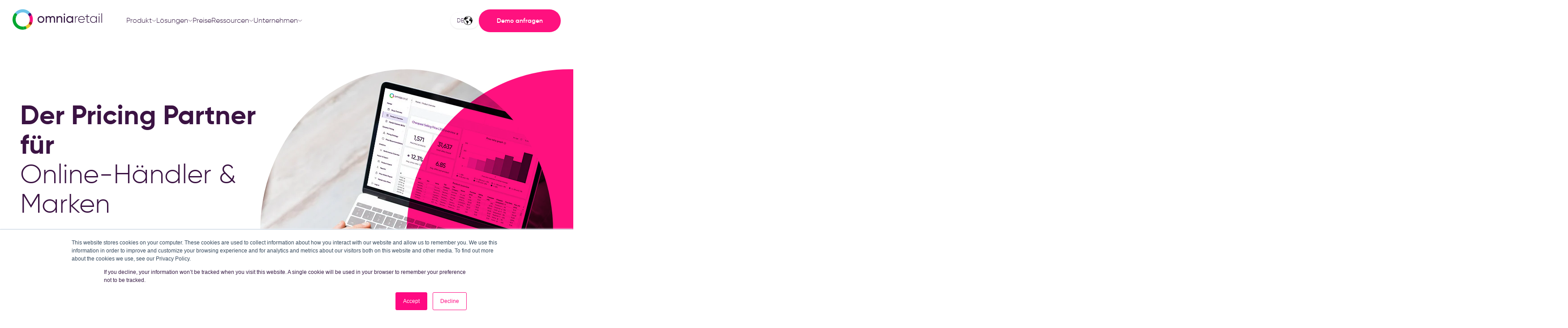

--- FILE ---
content_type: text/html; charset=UTF-8
request_url: https://www.omniaretail.com/de/
body_size: 25652
content:
<!doctype html><html lang="de" class="template_home"><head><script type="application/javascript" id="hs-cookie-banner-scan" data-hs-allowed="true" src="/_hcms/cookie-banner/auto-blocking.js?portalId=3817655&amp;domain=www.omniaretail.com"></script>
    <meta charset="utf-8"><title>Pricing Tool for Retailers and Brands: Unlock Profitability with Omnia</title><link rel="shortcut icon" href="https://www.omniaretail.com/hubfs/favicon.ico"><link rel="preload" as="style" href="https://unpkg.com/aos@2.3.1/dist/aos.css" onload="this.rel='stylesheet'"><meta name="description" content="Discover how Omnia's pricing tool empowers retailers and brands to revolutionize their pricing strategies, increase profits, and save time. ➤ Get in touch!">
    
		
    <meta name="viewport" content="width=device-width, initial-scale=1">

    
    <meta property="og:description" content="Discover how Omnia's pricing tool empowers retailers and brands to revolutionize their pricing strategies, increase profits, and save time. ➤ Get in touch!">
    <meta property="og:title" content="Pricing Tool for Retailers and Brands: Unlock Profitability with Omnia">
    <meta name="twitter:description" content="Discover how Omnia's pricing tool empowers retailers and brands to revolutionize their pricing strategies, increase profits, and save time. ➤ Get in touch!">
    <meta name="twitter:title" content="Pricing Tool for Retailers and Brands: Unlock Profitability with Omnia">

    

    
    <style>
a.cta_button{-moz-box-sizing:content-box !important;-webkit-box-sizing:content-box !important;box-sizing:content-box !important;vertical-align:middle}.hs-breadcrumb-menu{list-style-type:none;margin:0px 0px 0px 0px;padding:0px 0px 0px 0px}.hs-breadcrumb-menu-item{float:left;padding:10px 0px 10px 10px}.hs-breadcrumb-menu-divider:before{content:'›';padding-left:10px}.hs-featured-image-link{border:0}.hs-featured-image{float:right;margin:0 0 20px 20px;max-width:50%}@media (max-width: 568px){.hs-featured-image{float:none;margin:0;width:100%;max-width:100%}}.hs-screen-reader-text{clip:rect(1px, 1px, 1px, 1px);height:1px;overflow:hidden;position:absolute !important;width:1px}
</style>

<link rel="stylesheet" href="https://www.omniaretail.com/hubfs/hub_generated/template_assets/1/116035142147/1766105112805/template_main.min.css">
<link rel="stylesheet" href="https://www.omniaretail.com/hubfs/hub_generated/template_assets/1/116034884174/1765447325478/template_theme-overrides.min.css">
<link rel="stylesheet" href="/hs/hsstatic/cos-LanguageSwitcher/static-1.336/sass/LanguageSwitcher.css">
<link rel="stylesheet" href="https://www.omniaretail.com/hubfs/hub_generated/template_assets/1/116034884170/1765447322325/template_swiper.min.css">
<style>
@font-face {
  font-family: "Gilroy";
  src: url("https://www.omniaretail.com/hubfs/raw_assets/public/Omnia/fonts/Gilroy/gilroy-thin.woff2") format("woff2"),url("https://www.omniaretail.com/hubfs/raw_assets/public/Omnia/fonts/Gilroy/gilroy-thin.woff") format("woff");
  font-display: swap;
  font-weight: 300;
}

@font-face {
  font-family: "Gilroy";
  src: url("https://www.omniaretail.com/hubfs/raw_assets/public/Omnia/fonts/Gilroy/gilroy-light.woff2") format("woff2"),url("https://www.omniaretail.com/hubfs/raw_assets/public/Omnia/fonts/Gilroy/gilroy-light.woff") format("woff");
  font-display: swap;
}

@font-face {
  font-family: "Gilroy";
  src: url("https://www.omniaretail.com/hubfs/raw_assets/public/Omnia/fonts/Gilroy/gilroy-bold.woff2") format("woff2"),url("https://www.omniaretail.com/hubfs/raw_assets/public/Omnia/fonts/Gilroy/gilroy-bold.woff") format("woff");
  font-display: swap;
  font-weight: Bold;
}

@font-face {
  font-family: "Gilroy";
  src: url("https://www.omniaretail.com/hubfs/raw_assets/public/Omnia/fonts/Gilroy/gilroy-semibold.woff2") format("woff2"),url("https://www.omniaretail.com/hubfs/raw_assets/public/Omnia/fonts/Gilroy/gilroy-semibold.woff") format("woff");
  font-display: swap;
  font-weight: 500;
}

@font-face {
  font-family: "Gilroy";
  src: url("https://www.omniaretail.com/hubfs/raw_assets/public/Omnia/fonts/Gilroy/gilroy-medium.woff2") format("woff2"),url("https://www.omniaretail.com/hubfs/raw_assets/public/Omnia/fonts/Gilroy/gilroy-medium.woff") format("woff");
  font-display: swap;
  font-weight: 400;
}

@font-face {
  font-family: "Gilroy";
  src: url("https://www.omniaretail.com/hubfs/raw_assets/public/Omnia/fonts/Gilroy/gilroy-light.woff2") format("woff2"),url("https://www.omniaretail.com/hubfs/raw_assets/public/Omnia/fonts/Gilroy/gilroy-light.woff") format("woff");
  font-display: swap;
  font-weight: 400;
}
</style>

<!-- Editor Styles -->
<style id="hs_editor_style" type="text/css">
.dnd_area-row-0-force-full-width-section > .row-fluid {
  max-width: none !important;
}
.dnd_area-row-1-force-full-width-section > .row-fluid {
  max-width: none !important;
}
.dnd_area-row-2-force-full-width-section > .row-fluid {
  max-width: none !important;
}
.dnd_area-row-4-force-full-width-section > .row-fluid {
  max-width: none !important;
}
.dnd_area-row-5-force-full-width-section > .row-fluid {
  max-width: none !important;
}
.dnd_area-row-7-force-full-width-section > .row-fluid {
  max-width: none !important;
}
.dnd_area-row-11-force-full-width-section > .row-fluid {
  max-width: none !important;
}
/* HubSpot Styles (default) */
.dnd_area-row-0-padding {
  padding-top: 0px !important;
  padding-bottom: 0px !important;
  padding-left: 0px !important;
  padding-right: 0px !important;
}
.dnd_area-row-1-padding {
  padding-top: 60px !important;
  padding-bottom: 0px !important;
  padding-left: 0px !important;
  padding-right: 0px !important;
}
.dnd_area-row-2-padding {
  padding-top: 0px !important;
  padding-bottom: 0px !important;
  padding-left: 0px !important;
  padding-right: 0px !important;
}
.dnd_area-row-2-background-layers {
  background-image: linear-gradient(rgba(247, 239, 229, 1), rgba(247, 239, 229, 1)) !important;
  background-position: left top !important;
  background-size: auto !important;
  background-repeat: no-repeat !important;
}
.dnd_area-row-4-padding {
  padding-top: 100px !important;
  padding-bottom: 10px !important;
  padding-left: 0px !important;
  padding-right: 0px !important;
}
.dnd_area-row-4-background-layers {
  background-image: linear-gradient(rgba(247, 239, 229, 1), rgba(247, 239, 229, 1)) !important;
  background-position: left top !important;
  background-size: auto !important;
  background-repeat: no-repeat !important;
}
.dnd_area-row-5-padding {
  padding-top: 0px !important;
  padding-bottom: 0px !important;
  padding-left: 0px !important;
  padding-right: 0px !important;
}
.dnd_area-row-6-padding {
  padding-top: 100px !important;
  padding-bottom: 30px !important;
  padding-left: 20px !important;
  padding-right: 20px !important;
}
.dnd_area-row-7-padding {
  padding-top: 0px !important;
  padding-bottom: 0px !important;
  padding-left: 0px !important;
  padding-right: 0px !important;
}
.dnd_area-row-8-padding {
  padding-top: 0px !important;
  padding-bottom: 120px !important;
  padding-left: 20px !important;
  padding-right: 20px !important;
}
.dnd_area-row-9-padding {
  padding-top: 50px !important;
  padding-bottom: 50px !important;
}
.dnd_area-row-11-padding {
  padding-top: 0px !important;
  padding-bottom: 0px !important;
  padding-left: 0px !important;
  padding-right: 0px !important;
}
.dnd_area-row-11-background-layers {
  background-image: linear-gradient(rgba(247, 239, 229, 1), rgba(247, 239, 229, 1)) !important;
  background-position: left top !important;
  background-size: auto !important;
  background-repeat: no-repeat !important;
}
.dnd_area-row-12-background-layers {
  background-image: linear-gradient(rgba(255, 255, 255, 1), rgba(255, 255, 255, 1)) !important;
  background-position: left top !important;
  background-size: auto !important;
  background-repeat: no-repeat !important;
}
/* HubSpot Styles (mobile) */
@media (max-width: 767px) {
  .dnd_area-row-1-padding {
    padding-top: 0px !important;
    padding-bottom: 0px !important;
  }
  .dnd_area-row-4-padding {
    padding-left: 32px !important;
    padding-right: 32px !important;
  }
  .dnd_area-row-8-padding {
    padding-bottom: 0px !important;
  }
  .dnd_area-row-9-padding {
    padding-top: 100px !important;
    padding-left: 32px !important;
    padding-right: 32px !important;
  }
  .dnd_area-row-12-padding {
    padding-top: 64px !important;
    padding-bottom: 64px !important;
    padding-left: 32px !important;
    padding-right: 32px !important;
  }
}
</style>
    

    
<!--  Added by GoogleAnalytics4 integration -->
<script>
var _hsp = window._hsp = window._hsp || [];
window.dataLayer = window.dataLayer || [];
function gtag(){dataLayer.push(arguments);}

var useGoogleConsentModeV2 = true;
var waitForUpdateMillis = 1000;


if (!window._hsGoogleConsentRunOnce) {
  window._hsGoogleConsentRunOnce = true;

  gtag('consent', 'default', {
    'ad_storage': 'denied',
    'analytics_storage': 'denied',
    'ad_user_data': 'denied',
    'ad_personalization': 'denied',
    'wait_for_update': waitForUpdateMillis
  });

  if (useGoogleConsentModeV2) {
    _hsp.push(['useGoogleConsentModeV2'])
  } else {
    _hsp.push(['addPrivacyConsentListener', function(consent){
      var hasAnalyticsConsent = consent && (consent.allowed || (consent.categories && consent.categories.analytics));
      var hasAdsConsent = consent && (consent.allowed || (consent.categories && consent.categories.advertisement));

      gtag('consent', 'update', {
        'ad_storage': hasAdsConsent ? 'granted' : 'denied',
        'analytics_storage': hasAnalyticsConsent ? 'granted' : 'denied',
        'ad_user_data': hasAdsConsent ? 'granted' : 'denied',
        'ad_personalization': hasAdsConsent ? 'granted' : 'denied'
      });
    }]);
  }
}

gtag('js', new Date());
gtag('set', 'developer_id.dZTQ1Zm', true);
gtag('config', 'G-VKW550H721');
</script>
<script async src="https://www.googletagmanager.com/gtag/js?id=G-VKW550H721"></script>

<!-- /Added by GoogleAnalytics4 integration -->

<!--  Added by GoogleTagManager integration -->
<script>
var _hsp = window._hsp = window._hsp || [];
window.dataLayer = window.dataLayer || [];
function gtag(){dataLayer.push(arguments);}

var useGoogleConsentModeV2 = true;
var waitForUpdateMillis = 1000;



var hsLoadGtm = function loadGtm() {
    if(window._hsGtmLoadOnce) {
      return;
    }

    if (useGoogleConsentModeV2) {

      gtag('set','developer_id.dZTQ1Zm',true);

      gtag('consent', 'default', {
      'ad_storage': 'denied',
      'analytics_storage': 'denied',
      'ad_user_data': 'denied',
      'ad_personalization': 'denied',
      'wait_for_update': waitForUpdateMillis
      });

      _hsp.push(['useGoogleConsentModeV2'])
    }

    (function(w,d,s,l,i){w[l]=w[l]||[];w[l].push({'gtm.start':
    new Date().getTime(),event:'gtm.js'});var f=d.getElementsByTagName(s)[0],
    j=d.createElement(s),dl=l!='dataLayer'?'&l='+l:'';j.async=true;j.src=
    'https://www.googletagmanager.com/gtm.js?id='+i+dl;f.parentNode.insertBefore(j,f);
    })(window,document,'script','dataLayer','GTM-M26PV67');

    window._hsGtmLoadOnce = true;
};

_hsp.push(['addPrivacyConsentListener', function(consent){
  if(consent.allowed || (consent.categories && consent.categories.analytics)){
    hsLoadGtm();
  }
}]);

</script>

<!-- /Added by GoogleTagManager integration -->

    <link rel="canonical" href="https://www.omniaretail.com/de/">

<!-- Google tag (gtag.js) -->
<script>
  document.addEventListener('DOMContentLoaded', function() {
    window.dataLayer = window.dataLayer || [];
    function gtag(){dataLayer.push(arguments);}
    gtag('config', 'G-VKW550H721', { 'allow_enhanced_conversions': true });
  });
</script>


<meta name="google-site-verification" content="PTas8IfcNcQmzdzOvfxOaJtctELnRvwbM0SSUvfVYGw">


<script type="application/ld+json">
{
  "@context": "https://schema.org",
  "@type": "Organization",
  "name": "Omnia Retail",
  "url": "https://www.omniaretail.com/",
  "logo": "https://www.omniaretail.com/hubfs/omnia-retail-white-logo.svg",
  "description": "Omnia Retail provides pricing and price monitoring software that empowers retailers and brands with dynamic pricing, competitor insights and automated pricing strategies.",
  "email": "info@omniaretail.com",
  "telephone": "+31 (0)85 047 9240",
  "sameAs": [
    "https://www.linkedin.com/company/10269253/",
    "https://twitter.com/OmniaRetail",
    "https://www.facebook.com/Omnia-Retail-1870162369908357/"
  ],
  "contactPoint": [
    {
      "@type": "ContactPoint",
      "telephone": "+31 (0) 85 047 9240",
      "contactType": "customer service",
      "email": "customerservice@omniaretail.com",
      "availableLanguage": ["English", "Deutsch", "Nederlands"]
    },
    {
      "@type": "ContactPoint",
      "telephone": "+31 (0) 85 047 9240",
      "contactType": "sales",
      "email": "sales@omniaretail.com",
      "availableLanguage": ["English"]
    }
  ],
  "address": {
    "@type": "PostalAddress",
    "streetAddress": "Danzigerkade 17",
    "addressLocality": "Amsterdam",
    "postalCode": "1013 AP",
    "addressCountry": "NL"
  },
  "subOrganization": {
    "@type": "Organization",
    "name": "Omnia Retail - Germany Office",
    "email": "sales@omniaretail.com",
    "telephone": "+49 (0) 6151 800 8320",
    "address": {
      "@type": "PostalAddress",
      "streetAddress": "Havelstraße 16",
      "addressLocality": "Darmstadt",
      "postalCode": "64295",
      "addressCountry": "DE"
    }
  }
}
</script>

<meta property="og:url" content="https://www.omniaretail.com/de/">
<meta name="twitter:card" content="summary">
<meta http-equiv="content-language" content="de">
<link rel="alternate" hreflang="de" href="https://www.omniaretail.com/de/">
<link rel="alternate" hreflang="en" href="https://www.omniaretail.com">
<link rel="alternate" hreflang="nl" href="https://www.omniaretail.com/nl/">






		
    <link rel="alternate" hreflang="de-ch" href="https://www.omniaretail.com/de/">
		<link rel="alternate" hreflang="de-at" href="https://www.omniaretail.com/de/">
		<link rel="alternate" hreflang="de-lu" href="https://www.omniaretail.com/de/">
    <meta property="og:image" content="https://www.omniaretail.com/hubfs/2023/Images/share-default.jpg">
		<meta property="og:image:width" content="1200">
		<meta property="og:image:height" content="630">
		<meta name="twitter:image" content="https://www.omniaretail.com/hubfs/2023/Images/share-default.jpg">
    
		
		
  <meta name="generator" content="HubSpot"></head>
  <body>
<!--  Added by GoogleTagManager integration -->
<noscript><iframe src="https://www.googletagmanager.com/ns.html?id=GTM-M26PV67" height="0" width="0" style="display:none;visibility:hidden"></iframe></noscript>

<!-- /Added by GoogleTagManager integration -->

    <div class="body-wrapper   hs-content-id-44259776120 hs-site-page page ">
      
        <div data-global-resource-path="Omnia/templates/partials/header.html"><div id="hs_cos_wrapper_module_16844239984771" class="hs_cos_wrapper hs_cos_wrapper_widget hs_cos_wrapper_type_module" style="" data-hs-cos-general-type="widget" data-hs-cos-type="module"><header class="header-wrapper">
    <div class="content-wrapper">
        <div class="header-column logo">
            <a href="https://www.omniaretail.com/de/" class="logo-link" title="Omnia"></a>
            <img src="https://www.omniaretail.com/hubfs/Omniaretaillogo-desktop.svg" alt="Omnia Retail" class="desktop-logo" loading="lazy">
            <img src="https://www.omniaretail.com/hubfs/Omniaretaillogo-desktop.svg" alt="Omnia Retail" class="mobile-logo" loading="lazy">
        </div>
        
        <div class="header-column navigation">
            
            <nav>
                <ul class="nav-ul"><li class="nav-li nav-li-1 nav-li-has-child"><a href="#" class="nav-link has-child">Produkt<img src="https://www.omniaretail.com/hubfs/2023/Icons/sub-menu-indicator.svg" class="indicator" alt="Sub Menu Indicator"></a><ul class="nav-child-ul mega"><div class="mega-column">
                                        <span class="mega-column-title">Module</span>
                                        <div class="mega-column-links-wrapper">
                                            <div class="mega-column-links">
                                                <li class="nav-child-li nav-li-2"><a target="_self" href="https://www.omniaretail.com/de/pricing-software" class="nav-link">Pricing Software</a></li><li class="nav-child-li nav-li-2"><a target="_self" href="https://www.omniaretail.com/de/preismonitoring-software" class="nav-link">Preismonitoring</a></li><li class="nav-child-li nav-li-2"><a target="_self" href="https://www.omniaretail.com/de/dynamische-preisgestaltung-software" class="nav-link">Dynamische Preisgestaltung</a></li>
                                            </div>
                                        </div>
                                    </div><div class="mega-column">
                                        <span class="mega-column-title">Datenquellen</span>
                                        <div class="mega-column-links-wrapper">
                                            <div class="mega-column-links">
                                                <li class="nav-child-li nav-li-2"><a target="_self" href="https://www.omniaretail.com/de/drittanbieter-buy-box-repricing" class="nav-link">Amazon</a></li><li class="nav-child-li nav-li-2"><a target="_self" href="https://www.omniaretail.com/de/ebay-dynamische-preisgestaltung" class="nav-link">eBay</a></li><li class="nav-child-li nav-li-2"><a target="_self" href="https://www.omniaretail.com/de/google-dynamische-preisgestaltung" class="nav-link">Google</a></li><li class="nav-child-li nav-li-2"><a target="_self" href="https://www.omniaretail.com/de/idealo-dynamische-preisgestaltung" class="nav-link">idealo</a></li><li class="nav-child-li nav-li-2"><a target="_self" href="https://www.omniaretail.com/de/kaufland-dynamische-preisgestaltung" class="nav-link">Kaufland</a></li></div><div class="mega-column-links"><li class="nav-child-li nav-li-2"><a target="_self" href="https://www.omniaretail.com/de/beliebige-websites" class="nav-link">Beliebige Websites</a></li>
                                            </div>
                                        </div>
                                    </div><div class="mega-column">
                                        <span class="mega-column-title">Integrationen</span>
                                        <div class="mega-column-links-wrapper">
                                            <div class="mega-column-links">
                                                <li class="nav-child-li nav-li-2"><a target="_self" href="https://www.omniaretail.com/de/shopware-plugin" class="nav-link">Shopware Plugin</a></li><li class="nav-child-li nav-li-2"><a target="_self" href="https://www.omniaretail.com/de/plentymarkets-plugin" class="nav-link">PlentyMarkets Plugin</a></li><li class="nav-child-li nav-li-2"><a target="_self" href="https://www.omniaretail.com/de/jtl-plugin" class="nav-link">JTL Plugin</a></li>
                                            </div>
                                        </div>
                                    </div></ul></li><li class="nav-li nav-li-1 nav-li-has-child"><a href="#" class="nav-link has-child">Lösungen<img src="https://www.omniaretail.com/hubfs/2023/Icons/sub-menu-indicator.svg" class="indicator" alt="Sub Menu Indicator"></a><ul class="nav-child-ul mega"><div class="mega-column">
                                        <span class="mega-column-title">Unternehmensgröße</span>
                                        <div class="mega-column-links-wrapper">
                                            <div class="mega-column-links">
                                                <li class="nav-child-li nav-li-2"><a target="_self" href="https://www.omniaretail.com/de/unternehmensgroesse/kmu" class="nav-link">KMU</a></li><li class="nav-child-li nav-li-2"><a target="_self" href="https://www.omniaretail.com/de/unternehmensgroesse/unternehmen" class="nav-link">Enterprise</a></li>
                                            </div>
                                        </div>
                                    </div><div class="mega-column">
                                        <span class="mega-column-title">Unternehmenstyp</span>
                                        <div class="mega-column-links-wrapper">
                                            <div class="mega-column-links">
                                                <li class="nav-child-li nav-li-2"><a target="_self" href="https://www.omniaretail.com/de/unternehmensart/online-handel" class="nav-link">Online-Händler</a></li><li class="nav-child-li nav-li-2"><a target="_self" href="https://www.omniaretail.com/de/unternehmensart/marken" class="nav-link">Marken</a></li>
                                            </div>
                                        </div>
                                    </div></ul></li><li class="nav-li nav-li-1"><a href="https://www.omniaretail.com/de/preis" class="nav-link">Preise</a></li><li class="nav-li nav-li-1 nav-li-has-child"><a href="#" class="nav-link has-child">Ressourcen<img src="https://www.omniaretail.com/hubfs/2023/Icons/sub-menu-indicator.svg" class="indicator" alt="Sub Menu Indicator"></a><ul class="nav-child-ul mega"><div class="mega-column">
                                        <span class="mega-column-title">Insights</span>
                                        <div class="mega-column-links-wrapper">
                                            <div class="mega-column-links">
                                                <li class="nav-child-li nav-li-2"><a target="_self" href="https://www.omniaretail.com/de/blog" class="nav-link">Blog</a></li><li class="nav-child-li nav-li-2"><a target="_self" href="https://www.omniaretail.com/knowledge" class="nav-link">eCommerce Wissen</a></li><li class="nav-child-li nav-li-2"><a target="_self" href="https://www.omniaretail.com/success-stories" class="nav-link">Erfolgsgeschichten</a></li>
                                            </div>
                                        </div>
                                    </div><div class="mega-column">
                                        <span class="mega-column-title">Branchen</span>
                                        <div class="mega-column-links-wrapper">
                                            <div class="mega-column-links">
                                                <li class="nav-child-li nav-li-2"><a target="_self" href="https://www.omniaretail.com/de/branchen/autoteile" class="nav-link">Autoteile</a></li><li class="nav-child-li nav-li-2"><a target="_self" href="https://www.omniaretail.com/de/branchen/babypflege" class="nav-link">Babypflege</a></li><li class="nav-child-li nav-li-2"><a target="_self" href="https://www.omniaretail.com/de/branchen/beauty" class="nav-link">Beauty &amp; Körperpflege</a></li><li class="nav-child-li nav-li-2"><a target="_self" href="https://www.omniaretail.com/de/branchen/consumer-electronics" class="nav-link">Electronik &amp; Multimedia</a></li><li class="nav-child-li nav-li-2"><a target="_self" href="https://www.omniaretail.com/de/branchen/fitness" class="nav-link">Fitness &amp; Aktivitäten</a></li></div><div class="mega-column-links"><li class="nav-child-li nav-li-2"><a target="_self" href="https://www.omniaretail.com/de/branchen/gesundheit" class="nav-link">Gesundheit</a></li><li class="nav-child-li nav-li-2"><a target="_self" href="https://www.omniaretail.com/de/branchen/haushalt" class="nav-link">Haushaltswaren</a></li><li class="nav-child-li nav-li-2"><a target="_self" href="https://www.omniaretail.com/de/branchen/mode" class="nav-link">Mode</a></li><li class="nav-child-li nav-li-2"><a target="_self" href="https://www.omniaretail.com/de/branchen/outdoor" class="nav-link">Outdoor</a></li><li class="nav-child-li nav-li-2"><a target="_self" href="https://www.omniaretail.com/de/branchen/tierpflege" class="nav-link">Tierzubehör</a></li>
                                            </div>
                                        </div>
                                    </div></ul></li><li style="position: relative;" class="nav-li nav-li-1 nav-li-has-child"><a href="#" class="nav-link has-child">Unternehmen<img src="https://www.omniaretail.com/hubfs/2023/Icons/sub-menu-indicator.svg" class="indicator" alt="Sub Menu Indicator"></a>
                                <ul class="nav-child-ul"><li class="nav-child-li nav-li-2"><a href="https://www.omniaretail.com/de/ueber-uns" class="nav-link">Über uns</a></li><li class="nav-child-li nav-li-2"><a href="https://www.omniaretail.com/de/karriere" class="nav-link">Karriere</a></li><li class="nav-child-li nav-li-2"><a href="https://www.omniaretail.com/de/partner" class="nav-link">Partner</a></li><li class="nav-child-li nav-li-2"><a href="https://www.omniaretail.com/de/kontakt" class="nav-link">Kontakt</a></li></ul>
                            </li></ul>
            </nav>
            
        </div>
        <div class="header-column language-cta"><div class="lang-switcher">
                <p class="lang-switcher-lang">de</p>
                <span id="hs_cos_wrapper_module_16844239984771_" class="hs_cos_wrapper hs_cos_wrapper_widget hs_cos_wrapper_type_language_switcher" style="" data-hs-cos-general-type="widget" data-hs-cos-type="language_switcher"><div class="lang_switcher_class">
   <div class="globe_class" onclick="">
       <ul class="lang_list_class">
           <li>
               <a class="lang_switcher_link" data-language="de" lang="de" href="https://www.omniaretail.com/de/">Deutsch</a>
           </li>
           <li>
               <a class="lang_switcher_link" data-language="en" lang="en" href="https://www.omniaretail.com">English</a>
           </li>
           <li>
               <a class="lang_switcher_link" data-language="nl" lang="nl" href="https://www.omniaretail.com/nl/">Nederlands</a>
           </li>
       </ul>
   </div>
</div></span>
            </div><div class="cta"><a class="default-cta pink-primary" href="https://www.omniaretail.com/de/demo">Demo anfragen</a></div>
        </div>
        <div class="header-column mobile-menu">
            <div class="hamburger" id="hamburger-8">
                <span class="line"></span>
                <span class="line"></span>
                <span class="line"></span>
              </div>
        </div>
    </div>


    <div class="mobile-menu-content hide">
        <nav>
            <ul class="nav-ul">
                <li class="nav-li accordion">
                    <a href="#" class="nav-link has-child">Produkt
                    <img src="https://www.omniaretail.com/hubfs/2023/Icons/sub-menu-indicator.svg" class="indicator" alt="Sub Menu Indicator"></a>
                    <div class="accordion-content"><ul class="nav-child-ul mega"><div class="mega-column">
                                        <span class="mega-column-title">Module</span>
                                        <div class="mega-column-links-wrapper">
                                            <div class="mega-column-links">
                                                <li class="nav-child-li"><a href="https://www.omniaretail.com/de/pricing-software" class="nav-link">Pricing Software</a></li><li class="nav-child-li"><a href="https://www.omniaretail.com/de/preismonitoring-software" class="nav-link">Preismonitoring</a></li><li class="nav-child-li"><a href="https://www.omniaretail.com/de/dynamische-preisgestaltung-software" class="nav-link">Dynamische Preisgestaltung</a></li>
                                            </div>
                                        </div>
                                    </div><div class="mega-column">
                                        <span class="mega-column-title">Datenquellen</span>
                                        <div class="mega-column-links-wrapper">
                                            <div class="mega-column-links">
                                                <li class="nav-child-li"><a href="https://www.omniaretail.com/de/drittanbieter-buy-box-repricing" class="nav-link">Amazon</a></li><li class="nav-child-li"><a href="https://www.omniaretail.com/de/ebay-dynamische-preisgestaltung" class="nav-link">eBay</a></li><li class="nav-child-li"><a href="https://www.omniaretail.com/de/google-dynamische-preisgestaltung" class="nav-link">Google</a></li><li class="nav-child-li"><a href="https://www.omniaretail.com/de/idealo-dynamische-preisgestaltung" class="nav-link">idealo</a></li><li class="nav-child-li"><a href="https://www.omniaretail.com/de/kaufland-dynamische-preisgestaltung" class="nav-link">Kaufland</a></li></div><div class="mega-column-links"><li class="nav-child-li"><a href="https://www.omniaretail.com/de/beliebige-websites" class="nav-link">Beliebige Websites</a></li>
                                            </div>
                                        </div>
                                    </div><div class="mega-column">
                                        <span class="mega-column-title">Integrationen</span>
                                        <div class="mega-column-links-wrapper">
                                            <div class="mega-column-links">
                                                <li class="nav-child-li"><a href="https://www.omniaretail.com/de/shopware-plugin" class="nav-link">Shopware Plugin</a></li><li class="nav-child-li"><a href="https://www.omniaretail.com/de/plentymarkets-plugin" class="nav-link">PlentyMarkets Plugin</a></li><li class="nav-child-li"><a href="https://www.omniaretail.com/de/jtl-plugin" class="nav-link">JTL Plugin</a></li>
                                            </div>
                                        </div>
                                    </div></ul></div>
                </li><li class="nav-li accordion">
                    <a href="#" class="nav-link has-child">Lösungen
                    <img src="https://www.omniaretail.com/hubfs/2023/Icons/sub-menu-indicator.svg" class="indicator" alt="Sub Menu Indicator"></a>
                    <div class="accordion-content"><ul class="nav-child-ul mega"><div class="mega-column">
                                        <span class="mega-column-title">Unternehmensgröße</span>
                                        <div class="mega-column-links-wrapper">
                                            <div class="mega-column-links">
                                                <li class="nav-child-li"><a href="https://www.omniaretail.com/de/unternehmensgroesse/kmu" class="nav-link">KMU</a></li><li class="nav-child-li"><a href="https://www.omniaretail.com/de/unternehmensgroesse/unternehmen" class="nav-link">Enterprise</a></li>
                                            </div>
                                        </div>
                                    </div><div class="mega-column">
                                        <span class="mega-column-title">Unternehmenstyp</span>
                                        <div class="mega-column-links-wrapper">
                                            <div class="mega-column-links">
                                                <li class="nav-child-li"><a href="https://www.omniaretail.com/de/unternehmensart/online-handel" class="nav-link">Online-Händler</a></li><li class="nav-child-li"><a href="https://www.omniaretail.com/de/unternehmensart/marken" class="nav-link">Marken</a></li>
                                            </div>
                                        </div>
                                    </div></ul></div>
                </li><li class="nav-li"><a href="https://www.omniaretail.com/de/preis" class="nav-link">Preise</a></li><li class="nav-li accordion">
                    <a href="#" class="nav-link has-child">Ressourcen
                    <img src="https://www.omniaretail.com/hubfs/2023/Icons/sub-menu-indicator.svg" class="indicator" alt="Sub Menu Indicator"></a>
                    <div class="accordion-content"><ul class="nav-child-ul mega"><div class="mega-column">
                                        <span class="mega-column-title">Insights</span>
                                        <div class="mega-column-links-wrapper">
                                            <div class="mega-column-links">
                                                <li class="nav-child-li"><a href="https://www.omniaretail.com/de/blog" class="nav-link">Blog</a></li><li class="nav-child-li"><a href="https://www.omniaretail.com/knowledge" class="nav-link">eCommerce Wissen</a></li><li class="nav-child-li"><a href="https://www.omniaretail.com/success-stories" class="nav-link">Erfolgsgeschichten</a></li>
                                            </div>
                                        </div>
                                    </div><div class="mega-column">
                                        <span class="mega-column-title">Branchen</span>
                                        <div class="mega-column-links-wrapper">
                                            <div class="mega-column-links">
                                                <li class="nav-child-li"><a href="https://www.omniaretail.com/de/branchen/autoteile" class="nav-link">Autoteile</a></li><li class="nav-child-li"><a href="https://www.omniaretail.com/de/branchen/babypflege" class="nav-link">Babypflege</a></li><li class="nav-child-li"><a href="https://www.omniaretail.com/de/branchen/beauty" class="nav-link">Beauty &amp; Körperpflege</a></li><li class="nav-child-li"><a href="https://www.omniaretail.com/de/branchen/consumer-electronics" class="nav-link">Electronik &amp; Multimedia</a></li><li class="nav-child-li"><a href="https://www.omniaretail.com/de/branchen/fitness" class="nav-link">Fitness &amp; Aktivitäten</a></li></div><div class="mega-column-links"><li class="nav-child-li"><a href="https://www.omniaretail.com/de/branchen/gesundheit" class="nav-link">Gesundheit</a></li><li class="nav-child-li"><a href="https://www.omniaretail.com/de/branchen/haushalt" class="nav-link">Haushaltswaren</a></li><li class="nav-child-li"><a href="https://www.omniaretail.com/de/branchen/mode" class="nav-link">Mode</a></li><li class="nav-child-li"><a href="https://www.omniaretail.com/de/branchen/outdoor" class="nav-link">Outdoor</a></li><li class="nav-child-li"><a href="https://www.omniaretail.com/de/branchen/tierpflege" class="nav-link">Tierzubehör</a></li>
                                            </div>
                                        </div>
                                    </div></ul></div>
                </li><li class="nav-li accordion">
                    <a href="#" class="nav-link has-child">Unternehmen
                    <img src="https://www.omniaretail.com/hubfs/2023/Icons/sub-menu-indicator.svg" class="indicator" alt="Sub Menu Indicator"></a>
                    <div class="accordion-content">
                                <ul class="nav-child-ul"><li class="nav-child-li"><a href="https://www.omniaretail.com/de/ueber-uns" class="nav-link">Über uns</a></li><li class="nav-child-li"><a href="https://www.omniaretail.com/de/karriere" class="nav-link">Karriere</a></li><li class="nav-child-li"><a href="https://www.omniaretail.com/de/partner" class="nav-link">Partner</a></li><li class="nav-child-li"><a href="https://www.omniaretail.com/de/kontakt" class="nav-link">Kontakt</a></li></ul>
                            </div>
                </li>
            </ul>
        </nav>
        <div class="cta">
            
            <a class="default-cta pink-primary" href="https://www.omniaretail.com/de/demo">Demo anfragen</a>
            
        </div>        
    </div>
</header>









<style>
    
</style></div></div>
      

      <main id="main-content">
        
<div class="container-fluid">
<div class="row-fluid-wrapper">
<div class="row-fluid">
<div class="span12 widget-span widget-type-cell " style="" data-widget-type="cell" data-x="0" data-w="12">

<div class="row-fluid-wrapper row-depth-1 row-number-1 dnd_area-row-0-force-full-width-section dnd-section dnd_area-row-0-padding">
<div class="row-fluid ">
<div class="span12 widget-span widget-type-cell dnd-column" style="" data-widget-type="cell" data-x="0" data-w="12">

<div class="row-fluid-wrapper row-depth-1 row-number-2 dnd-row">
<div class="row-fluid ">
<div class="span12 widget-span widget-type-custom_widget dnd-module" style="" data-widget-type="custom_widget" data-x="0" data-w="12">
<div id="hs_cos_wrapper_module_16849354418156" class="hs_cos_wrapper hs_cos_wrapper_widget hs_cos_wrapper_type_module" style="" data-hs-cos-general-type="widget" data-hs-cos-type="module">






<section class="home-hero-wrapper">
    <div class="content-wrapper">
        <div class="home-hero-column content" data-aos="fade">
            <h1></h1><h1><span style="color: #3b1343;">Der Pricing Partner für</span><br><span style="color: #3b1343;"><span style="font-family: Gilroy, arial, sans-serif;"><span style="font-weight: 400;">Online-Händler </span></span></span><span style="color: #3b1343;"><span style="font-family: Gilroy, arial, sans-serif;"><span style="font-weight: 400;">&amp; Marken</span></span></span></h1>
            <p style="font-size: 20px; font-weight: 500;">Sie behalten jederzeit den Überblick über Marktpreise und können dynamische Preisstrategien schnell und einfach automatisieren – genau dann, wenn Sie es wünschen. Dabei helfen Ihnen unsere flexiblen Tools und das geballte Expertenwissen.</p>
<p style="font-size: 20px; font-weight: 500;"><a href="https://www.g2.com/products/omnia-retail/reviews" rel="noopener"><img src="https://www.omniaretail.com/hs-fs/hubfs/4.4%20out%20of%205.png?width=214&amp;height=43&amp;name=4.4%20out%20of%205.png" width="214" height="43" loading="lazy" alt="4.4 out of 5" style="height: auto; max-width: 100%; width: 214px;" srcset="https://www.omniaretail.com/hs-fs/hubfs/4.4%20out%20of%205.png?width=107&amp;height=22&amp;name=4.4%20out%20of%205.png 107w, https://www.omniaretail.com/hs-fs/hubfs/4.4%20out%20of%205.png?width=214&amp;height=43&amp;name=4.4%20out%20of%205.png 214w, https://www.omniaretail.com/hs-fs/hubfs/4.4%20out%20of%205.png?width=321&amp;height=65&amp;name=4.4%20out%20of%205.png 321w, https://www.omniaretail.com/hs-fs/hubfs/4.4%20out%20of%205.png?width=428&amp;height=86&amp;name=4.4%20out%20of%205.png 428w, https://www.omniaretail.com/hs-fs/hubfs/4.4%20out%20of%205.png?width=535&amp;height=108&amp;name=4.4%20out%20of%205.png 535w, https://www.omniaretail.com/hs-fs/hubfs/4.4%20out%20of%205.png?width=642&amp;height=129&amp;name=4.4%20out%20of%205.png 642w" sizes="(max-width: 214px) 100vw, 214px"></a></p>
            
                <div class="cta"><a class="default-cta pink-primary" href="https://www.omniaretail.com/de/dynamische-preisgestaltung-software">Jetzt anfragen</a></div>
            
        </div>
        <div class="home-hero-column image">
					
					
					
					
					<img src="https://www.omniaretail.com/hs-fs/hubfs/Software_on_Laptop_Header.jpg?width=1024&amp;height=726&amp;name=Software_on_Laptop_Header.jpg" alt="Software_on_Laptop_Header" loading="lazy" width="1024" height="726" style="max-width: 100%; height: auto;" class="hero-image" data-aos="fade" data-aos-delay="100" srcset="https://www.omniaretail.com/hs-fs/hubfs/Software_on_Laptop_Header.jpg?width=512&amp;height=363&amp;name=Software_on_Laptop_Header.jpg 512w, https://www.omniaretail.com/hs-fs/hubfs/Software_on_Laptop_Header.jpg?width=1024&amp;height=726&amp;name=Software_on_Laptop_Header.jpg 1024w, https://www.omniaretail.com/hs-fs/hubfs/Software_on_Laptop_Header.jpg?width=1536&amp;height=1089&amp;name=Software_on_Laptop_Header.jpg 1536w, https://www.omniaretail.com/hs-fs/hubfs/Software_on_Laptop_Header.jpg?width=2048&amp;height=1452&amp;name=Software_on_Laptop_Header.jpg 2048w, https://www.omniaretail.com/hs-fs/hubfs/Software_on_Laptop_Header.jpg?width=2560&amp;height=1815&amp;name=Software_on_Laptop_Header.jpg 2560w, https://www.omniaretail.com/hs-fs/hubfs/Software_on_Laptop_Header.jpg?width=3072&amp;height=2178&amp;name=Software_on_Laptop_Header.jpg 3072w" sizes="(max-width: 1024px) 100vw, 1024px"><div class="bg-shape" data-aos="fade-left" data-aos-delay="300">
                    <svg id="Layer_1" data-name="Layer 1" xmlns="http://www.w3.org/2000/svg" viewbox="0 0 2840 395">
                        <path class="shape" d="m197.5,0h2642.5v395H197.5C88.5,395,0,306.5,0,197.5h0C0,88.5,88.5,0,197.5,0Z" />
                    </svg>
                </div></div>
    </div>
</section>









<style>
    #hs_cos_wrapper_module_16849354418156 .bg-shape svg .shape { fill:#ff117f; }

#hs_cos_wrapper_module_16849354418156 section.shape-right-dynamic-hero .content-wrapper .shape-right-dynamic-column.content { width:30%; }

#hs_cos_wrapper_module_16849354418156 section.shape-right-dynamic-hero .content-wrapper .shape-right-dynamic-column.image .bg-shape {
  height:100%;
  left:calc(30% - 5%);
  position:absolute;
  top:0;
  width:100%;
  z-index:1;
}

#hs_cos_wrapper_module_16849354418156 section.shape-right-dynamic-hero .content-wrapper .shape-right-dynamic-column.image { width:calc(100% - 30%); }

</style></div>

</div><!--end widget-span -->
</div><!--end row-->
</div><!--end row-wrapper -->

<div class="row-fluid-wrapper row-depth-1 row-number-3 dnd-row">
<div class="row-fluid ">
<div class="span12 widget-span widget-type-custom_widget dnd-module" style="" data-widget-type="custom_widget" data-x="0" data-w="12">
<div id="hs_cos_wrapper_widget_1687523777086" class="hs_cos_wrapper hs_cos_wrapper_widget hs_cos_wrapper_type_module" style="" data-hs-cos-general-type="widget" data-hs-cos-type="module"><div class="ls-wrapper ">
    <div class="swiper ls-swiper"><div class="swiper-wrapper">
        <!-- Slides --><div class="swiper-slide">
            <div class="ls-logo"><img src="https://www.omniaretail.com/hs-fs/hubfs/omnia_customer_logos__winparts.webp?width=400&amp;name=omnia_customer_logos__winparts.webp" alt="omnia_customer_logos__winparts" loading="lazy" width="400" srcset="https://www.omniaretail.com/hs-fs/hubfs/omnia_customer_logos__winparts.webp?width=200&amp;name=omnia_customer_logos__winparts.webp 200w, https://www.omniaretail.com/hs-fs/hubfs/omnia_customer_logos__winparts.webp?width=400&amp;name=omnia_customer_logos__winparts.webp 400w, https://www.omniaretail.com/hs-fs/hubfs/omnia_customer_logos__winparts.webp?width=600&amp;name=omnia_customer_logos__winparts.webp 600w, https://www.omniaretail.com/hs-fs/hubfs/omnia_customer_logos__winparts.webp?width=800&amp;name=omnia_customer_logos__winparts.webp 800w, https://www.omniaretail.com/hs-fs/hubfs/omnia_customer_logos__winparts.webp?width=1000&amp;name=omnia_customer_logos__winparts.webp 1000w, https://www.omniaretail.com/hs-fs/hubfs/omnia_customer_logos__winparts.webp?width=1200&amp;name=omnia_customer_logos__winparts.webp 1200w" sizes="(max-width: 400px) 100vw, 400px"></div>
        </div><div class="swiper-slide">
            <div class="ls-logo"><a href="https://www.sportpursuit.com/" target="_blank"><img src="https://www.omniaretail.com/hs-fs/hubfs/omnia_customer_logos__sportpursuit-1.webp?width=400&amp;name=omnia_customer_logos__sportpursuit-1.webp" alt="omnia_customer_logos__sportpursuit-1" loading="lazy" width="400" srcset="https://www.omniaretail.com/hs-fs/hubfs/omnia_customer_logos__sportpursuit-1.webp?width=200&amp;name=omnia_customer_logos__sportpursuit-1.webp 200w, https://www.omniaretail.com/hs-fs/hubfs/omnia_customer_logos__sportpursuit-1.webp?width=400&amp;name=omnia_customer_logos__sportpursuit-1.webp 400w, https://www.omniaretail.com/hs-fs/hubfs/omnia_customer_logos__sportpursuit-1.webp?width=600&amp;name=omnia_customer_logos__sportpursuit-1.webp 600w, https://www.omniaretail.com/hs-fs/hubfs/omnia_customer_logos__sportpursuit-1.webp?width=800&amp;name=omnia_customer_logos__sportpursuit-1.webp 800w, https://www.omniaretail.com/hs-fs/hubfs/omnia_customer_logos__sportpursuit-1.webp?width=1000&amp;name=omnia_customer_logos__sportpursuit-1.webp 1000w, https://www.omniaretail.com/hs-fs/hubfs/omnia_customer_logos__sportpursuit-1.webp?width=1200&amp;name=omnia_customer_logos__sportpursuit-1.webp 1200w" sizes="(max-width: 400px) 100vw, 400px"></a></div>
        </div><div class="swiper-slide">
            <div class="ls-logo"><a href="https://www.samsung.com/" target="_blank"><img src="https://www.omniaretail.com/hs-fs/hubfs/omnia_customer_logos__samsung.webp?width=400&amp;name=omnia_customer_logos__samsung.webp" alt="omnia_customer_logos__samsung" loading="lazy" width="400" srcset="https://www.omniaretail.com/hs-fs/hubfs/omnia_customer_logos__samsung.webp?width=200&amp;name=omnia_customer_logos__samsung.webp 200w, https://www.omniaretail.com/hs-fs/hubfs/omnia_customer_logos__samsung.webp?width=400&amp;name=omnia_customer_logos__samsung.webp 400w, https://www.omniaretail.com/hs-fs/hubfs/omnia_customer_logos__samsung.webp?width=600&amp;name=omnia_customer_logos__samsung.webp 600w, https://www.omniaretail.com/hs-fs/hubfs/omnia_customer_logos__samsung.webp?width=800&amp;name=omnia_customer_logos__samsung.webp 800w, https://www.omniaretail.com/hs-fs/hubfs/omnia_customer_logos__samsung.webp?width=1000&amp;name=omnia_customer_logos__samsung.webp 1000w, https://www.omniaretail.com/hs-fs/hubfs/omnia_customer_logos__samsung.webp?width=1200&amp;name=omnia_customer_logos__samsung.webp 1200w" sizes="(max-width: 400px) 100vw, 400px"></a></div>
        </div><div class="swiper-slide">
            <div class="ls-logo"><a href="https://rebike.com/" target="_blank"><img src="https://www.omniaretail.com/hs-fs/hubfs/omnia_customer_logos__Rebike-1.webp?width=400&amp;name=omnia_customer_logos__Rebike-1.webp" alt="omnia_customer_logos__Rebike-1" loading="lazy" width="400" srcset="https://www.omniaretail.com/hs-fs/hubfs/omnia_customer_logos__Rebike-1.webp?width=200&amp;name=omnia_customer_logos__Rebike-1.webp 200w, https://www.omniaretail.com/hs-fs/hubfs/omnia_customer_logos__Rebike-1.webp?width=400&amp;name=omnia_customer_logos__Rebike-1.webp 400w, https://www.omniaretail.com/hs-fs/hubfs/omnia_customer_logos__Rebike-1.webp?width=600&amp;name=omnia_customer_logos__Rebike-1.webp 600w, https://www.omniaretail.com/hs-fs/hubfs/omnia_customer_logos__Rebike-1.webp?width=800&amp;name=omnia_customer_logos__Rebike-1.webp 800w, https://www.omniaretail.com/hs-fs/hubfs/omnia_customer_logos__Rebike-1.webp?width=1000&amp;name=omnia_customer_logos__Rebike-1.webp 1000w, https://www.omniaretail.com/hs-fs/hubfs/omnia_customer_logos__Rebike-1.webp?width=1200&amp;name=omnia_customer_logos__Rebike-1.webp 1200w" sizes="(max-width: 400px) 100vw, 400px"></a></div>
        </div><div class="swiper-slide">
            <div class="ls-logo"><a href="https://www.omniaretail.com/hubfs/2023_Whitepaper/Omnia-Retail-Philips-Case-Study.pdf" target="_blank"><img src="https://www.omniaretail.com/hs-fs/hubfs/omnia_customer_logos__Philips.webp?width=400&amp;name=omnia_customer_logos__Philips.webp" alt="omnia_customer_logos__Philips" loading="lazy" width="400" srcset="https://www.omniaretail.com/hs-fs/hubfs/omnia_customer_logos__Philips.webp?width=200&amp;name=omnia_customer_logos__Philips.webp 200w, https://www.omniaretail.com/hs-fs/hubfs/omnia_customer_logos__Philips.webp?width=400&amp;name=omnia_customer_logos__Philips.webp 400w, https://www.omniaretail.com/hs-fs/hubfs/omnia_customer_logos__Philips.webp?width=600&amp;name=omnia_customer_logos__Philips.webp 600w, https://www.omniaretail.com/hs-fs/hubfs/omnia_customer_logos__Philips.webp?width=800&amp;name=omnia_customer_logos__Philips.webp 800w, https://www.omniaretail.com/hs-fs/hubfs/omnia_customer_logos__Philips.webp?width=1000&amp;name=omnia_customer_logos__Philips.webp 1000w, https://www.omniaretail.com/hs-fs/hubfs/omnia_customer_logos__Philips.webp?width=1200&amp;name=omnia_customer_logos__Philips.webp 1200w" sizes="(max-width: 400px) 100vw, 400px"></a></div>
        </div><div class="swiper-slide">
            <div class="ls-logo"><a href="https://www.loreal.com/en/" target="_blank"><img src="https://www.omniaretail.com/hs-fs/hubfs/omnia_customer_logos__Loreal.webp?width=400&amp;name=omnia_customer_logos__Loreal.webp" alt="omnia_customer_logos__Loreal" loading="lazy" width="400" srcset="https://www.omniaretail.com/hs-fs/hubfs/omnia_customer_logos__Loreal.webp?width=200&amp;name=omnia_customer_logos__Loreal.webp 200w, https://www.omniaretail.com/hs-fs/hubfs/omnia_customer_logos__Loreal.webp?width=400&amp;name=omnia_customer_logos__Loreal.webp 400w, https://www.omniaretail.com/hs-fs/hubfs/omnia_customer_logos__Loreal.webp?width=600&amp;name=omnia_customer_logos__Loreal.webp 600w, https://www.omniaretail.com/hs-fs/hubfs/omnia_customer_logos__Loreal.webp?width=800&amp;name=omnia_customer_logos__Loreal.webp 800w, https://www.omniaretail.com/hs-fs/hubfs/omnia_customer_logos__Loreal.webp?width=1000&amp;name=omnia_customer_logos__Loreal.webp 1000w, https://www.omniaretail.com/hs-fs/hubfs/omnia_customer_logos__Loreal.webp?width=1200&amp;name=omnia_customer_logos__Loreal.webp 1200w" sizes="(max-width: 400px) 100vw, 400px"></a></div>
        </div><div class="swiper-slide">
            <div class="ls-logo"><a href="https://www.kaufland.com/" target="_blank"><img src="https://www.omniaretail.com/hs-fs/hubfs/omnia_customer_logos__Kaufland-1.webp?width=400&amp;name=omnia_customer_logos__Kaufland-1.webp" alt="omnia_customer_logos__Kaufland-1" loading="lazy" width="400" srcset="https://www.omniaretail.com/hs-fs/hubfs/omnia_customer_logos__Kaufland-1.webp?width=200&amp;name=omnia_customer_logos__Kaufland-1.webp 200w, https://www.omniaretail.com/hs-fs/hubfs/omnia_customer_logos__Kaufland-1.webp?width=400&amp;name=omnia_customer_logos__Kaufland-1.webp 400w, https://www.omniaretail.com/hs-fs/hubfs/omnia_customer_logos__Kaufland-1.webp?width=600&amp;name=omnia_customer_logos__Kaufland-1.webp 600w, https://www.omniaretail.com/hs-fs/hubfs/omnia_customer_logos__Kaufland-1.webp?width=800&amp;name=omnia_customer_logos__Kaufland-1.webp 800w, https://www.omniaretail.com/hs-fs/hubfs/omnia_customer_logos__Kaufland-1.webp?width=1000&amp;name=omnia_customer_logos__Kaufland-1.webp 1000w, https://www.omniaretail.com/hs-fs/hubfs/omnia_customer_logos__Kaufland-1.webp?width=1200&amp;name=omnia_customer_logos__Kaufland-1.webp 1200w" sizes="(max-width: 400px) 100vw, 400px"></a></div>
        </div><div class="swiper-slide">
            <div class="ls-logo"><a href="https://intergamma.nl/" target="_blank"><img src="https://www.omniaretail.com/hs-fs/hubfs/omnia_customer_logos__intergamma-1.webp?width=400&amp;name=omnia_customer_logos__intergamma-1.webp" alt="omnia_customer_logos__intergamma-1" loading="lazy" width="400" srcset="https://www.omniaretail.com/hs-fs/hubfs/omnia_customer_logos__intergamma-1.webp?width=200&amp;name=omnia_customer_logos__intergamma-1.webp 200w, https://www.omniaretail.com/hs-fs/hubfs/omnia_customer_logos__intergamma-1.webp?width=400&amp;name=omnia_customer_logos__intergamma-1.webp 400w, https://www.omniaretail.com/hs-fs/hubfs/omnia_customer_logos__intergamma-1.webp?width=600&amp;name=omnia_customer_logos__intergamma-1.webp 600w, https://www.omniaretail.com/hs-fs/hubfs/omnia_customer_logos__intergamma-1.webp?width=800&amp;name=omnia_customer_logos__intergamma-1.webp 800w, https://www.omniaretail.com/hs-fs/hubfs/omnia_customer_logos__intergamma-1.webp?width=1000&amp;name=omnia_customer_logos__intergamma-1.webp 1000w, https://www.omniaretail.com/hs-fs/hubfs/omnia_customer_logos__intergamma-1.webp?width=1200&amp;name=omnia_customer_logos__intergamma-1.webp 1200w" sizes="(max-width: 400px) 100vw, 400px"></a></div>
        </div><div class="swiper-slide">
            <div class="ls-logo"><a href="https://www.omniaretail.com/hubfs/Omnia%20Case%20Study%20Harman.pdf" target="_blank"><img src="https://www.omniaretail.com/hs-fs/hubfs/omnia_customer_logos__harman_kardon_.webp?width=400&amp;name=omnia_customer_logos__harman_kardon_.webp" alt="omnia_customer_logos__harman_kardon_" loading="lazy" width="400" srcset="https://www.omniaretail.com/hs-fs/hubfs/omnia_customer_logos__harman_kardon_.webp?width=200&amp;name=omnia_customer_logos__harman_kardon_.webp 200w, https://www.omniaretail.com/hs-fs/hubfs/omnia_customer_logos__harman_kardon_.webp?width=400&amp;name=omnia_customer_logos__harman_kardon_.webp 400w, https://www.omniaretail.com/hs-fs/hubfs/omnia_customer_logos__harman_kardon_.webp?width=600&amp;name=omnia_customer_logos__harman_kardon_.webp 600w, https://www.omniaretail.com/hs-fs/hubfs/omnia_customer_logos__harman_kardon_.webp?width=800&amp;name=omnia_customer_logos__harman_kardon_.webp 800w, https://www.omniaretail.com/hs-fs/hubfs/omnia_customer_logos__harman_kardon_.webp?width=1000&amp;name=omnia_customer_logos__harman_kardon_.webp 1000w, https://www.omniaretail.com/hs-fs/hubfs/omnia_customer_logos__harman_kardon_.webp?width=1200&amp;name=omnia_customer_logos__harman_kardon_.webp 1200w" sizes="(max-width: 400px) 100vw, 400px"></a></div>
        </div><div class="swiper-slide">
            <div class="ls-logo"><a href="https://www.debijenkorf.nl/" target="_blank"><img src="https://www.omniaretail.com/hs-fs/hubfs/omnia_customer_logos__de_Bijenkorf.webp?width=400&amp;name=omnia_customer_logos__de_Bijenkorf.webp" alt="omnia_customer_logos__de_Bijenkorf" loading="lazy" width="400" srcset="https://www.omniaretail.com/hs-fs/hubfs/omnia_customer_logos__de_Bijenkorf.webp?width=200&amp;name=omnia_customer_logos__de_Bijenkorf.webp 200w, https://www.omniaretail.com/hs-fs/hubfs/omnia_customer_logos__de_Bijenkorf.webp?width=400&amp;name=omnia_customer_logos__de_Bijenkorf.webp 400w, https://www.omniaretail.com/hs-fs/hubfs/omnia_customer_logos__de_Bijenkorf.webp?width=600&amp;name=omnia_customer_logos__de_Bijenkorf.webp 600w, https://www.omniaretail.com/hs-fs/hubfs/omnia_customer_logos__de_Bijenkorf.webp?width=800&amp;name=omnia_customer_logos__de_Bijenkorf.webp 800w, https://www.omniaretail.com/hs-fs/hubfs/omnia_customer_logos__de_Bijenkorf.webp?width=1000&amp;name=omnia_customer_logos__de_Bijenkorf.webp 1000w, https://www.omniaretail.com/hs-fs/hubfs/omnia_customer_logos__de_Bijenkorf.webp?width=1200&amp;name=omnia_customer_logos__de_Bijenkorf.webp 1200w" sizes="(max-width: 400px) 100vw, 400px"></a></div>
        </div><div class="swiper-slide">
            <div class="ls-logo"><a href="https://connox.com" target="_blank"><img src="https://www.omniaretail.com/hs-fs/hubfs/omnia_customer_logos__connox.webp?width=400&amp;name=omnia_customer_logos__connox.webp" alt="omnia_customer_logos__connox" loading="lazy" width="400" srcset="https://www.omniaretail.com/hs-fs/hubfs/omnia_customer_logos__connox.webp?width=200&amp;name=omnia_customer_logos__connox.webp 200w, https://www.omniaretail.com/hs-fs/hubfs/omnia_customer_logos__connox.webp?width=400&amp;name=omnia_customer_logos__connox.webp 400w, https://www.omniaretail.com/hs-fs/hubfs/omnia_customer_logos__connox.webp?width=600&amp;name=omnia_customer_logos__connox.webp 600w, https://www.omniaretail.com/hs-fs/hubfs/omnia_customer_logos__connox.webp?width=800&amp;name=omnia_customer_logos__connox.webp 800w, https://www.omniaretail.com/hs-fs/hubfs/omnia_customer_logos__connox.webp?width=1000&amp;name=omnia_customer_logos__connox.webp 1000w, https://www.omniaretail.com/hs-fs/hubfs/omnia_customer_logos__connox.webp?width=1200&amp;name=omnia_customer_logos__connox.webp 1200w" sizes="(max-width: 400px) 100vw, 400px"></a></div>
        </div><div class="swiper-slide">
            <div class="ls-logo"><a href="https://bol.com" target="_blank"><img src="https://www.omniaretail.com/hs-fs/hubfs/Bol_Logo_2023.jpg?width=400&amp;name=Bol_Logo_2023.jpg" alt="Bol_Logo_2023" loading="lazy" width="400" srcset="https://www.omniaretail.com/hs-fs/hubfs/Bol_Logo_2023.jpg?width=200&amp;name=Bol_Logo_2023.jpg 200w, https://www.omniaretail.com/hs-fs/hubfs/Bol_Logo_2023.jpg?width=400&amp;name=Bol_Logo_2023.jpg 400w, https://www.omniaretail.com/hs-fs/hubfs/Bol_Logo_2023.jpg?width=600&amp;name=Bol_Logo_2023.jpg 600w, https://www.omniaretail.com/hs-fs/hubfs/Bol_Logo_2023.jpg?width=800&amp;name=Bol_Logo_2023.jpg 800w, https://www.omniaretail.com/hs-fs/hubfs/Bol_Logo_2023.jpg?width=1000&amp;name=Bol_Logo_2023.jpg 1000w, https://www.omniaretail.com/hs-fs/hubfs/Bol_Logo_2023.jpg?width=1200&amp;name=Bol_Logo_2023.jpg 1200w" sizes="(max-width: 400px) 100vw, 400px"></a></div>
        </div><div class="swiper-slide">
            <div class="ls-logo"><a href="https://www.accell-group.com/en" target="_blank"><img src="https://www.omniaretail.com/hs-fs/hubfs/omnia_customer_logos__Accell_Group.webp?width=400&amp;name=omnia_customer_logos__Accell_Group.webp" alt="omnia_customer_logos__Accell_Group" loading="lazy" width="400" srcset="https://www.omniaretail.com/hs-fs/hubfs/omnia_customer_logos__Accell_Group.webp?width=200&amp;name=omnia_customer_logos__Accell_Group.webp 200w, https://www.omniaretail.com/hs-fs/hubfs/omnia_customer_logos__Accell_Group.webp?width=400&amp;name=omnia_customer_logos__Accell_Group.webp 400w, https://www.omniaretail.com/hs-fs/hubfs/omnia_customer_logos__Accell_Group.webp?width=600&amp;name=omnia_customer_logos__Accell_Group.webp 600w, https://www.omniaretail.com/hs-fs/hubfs/omnia_customer_logos__Accell_Group.webp?width=800&amp;name=omnia_customer_logos__Accell_Group.webp 800w, https://www.omniaretail.com/hs-fs/hubfs/omnia_customer_logos__Accell_Group.webp?width=1000&amp;name=omnia_customer_logos__Accell_Group.webp 1000w, https://www.omniaretail.com/hs-fs/hubfs/omnia_customer_logos__Accell_Group.webp?width=1200&amp;name=omnia_customer_logos__Accell_Group.webp 1200w" sizes="(max-width: 400px) 100vw, 400px"></a></div>
        </div></div></div>
</div>

<style>
  #hs_cos_wrapper_widget_1687523777086 .ls-logo img:hover { filter:none; }

#hs_cos_wrapper_widget_1687523777086 .ls-arrows .arrow svg path { fill:#000000; }

#hs_cos_wrapper_widget_1687523777086 .ls-wrapper .title-nav .ls-scrollbar {}

#hs_cos_wrapper_widget_1687523777086 .ls-wrapper .title-nav .ls-scrollbar .swiper-scrollbar-drag {}

#hs_cos_wrapper_widget_1687523777086 .ls-arrows .swiper-pagination-bullets.swiper-pagination-horizontal {
  width:100%;
  display:flex;
  justify-content:center;
  align-items:center;
}

#hs_cos_wrapper_widget_1687523777086 .ls-arrows .swiper-pagination-bullets.swiper-pagination-horizontal .swiper-pagination-bullet { background-color:#FFFFFF; }

#hs_cos_wrapper_widget_1687523777086 .ls-arrows .swiper-pagination-bullets.swiper-pagination-horizontal .swiper-pagination-bullet-active { background-color:#b0a385; }

</style>


</div>

</div><!--end widget-span -->
</div><!--end row-->
</div><!--end row-wrapper -->

</div><!--end widget-span -->
</div><!--end row-->
</div><!--end row-wrapper -->

<div class="row-fluid-wrapper row-depth-1 row-number-4 dnd_area-row-1-padding dnd-section dnd_area-row-1-force-full-width-section">
<div class="row-fluid ">
<div class="span12 widget-span widget-type-cell dnd-column" style="" data-widget-type="cell" data-x="0" data-w="12">

<div class="row-fluid-wrapper row-depth-1 row-number-5 dnd-row">
<div class="row-fluid ">
<div class="span12 widget-span widget-type-custom_widget dnd-module" style="" data-widget-type="custom_widget" data-x="0" data-w="12">
<div id="hs_cos_wrapper_module_16856291781295" class="hs_cos_wrapper hs_cos_wrapper_widget hs_cos_wrapper_type_module" style="" data-hs-cos-general-type="widget" data-hs-cos-type="module">

<div class="configurable-content-wrapper">
    
	
    <section class="content-wrapper configurable-content">
        <div class="content content-1">
            <div class="content-column text" data-aos="fade" data-aos-duration="1000"><h2 style="font-size: 60px;"><strong><span style="color: #ff117f;"><span style="color: #500b75;"><span style="color: #ff117f;"><span style="color: #3b1343;">Den <span style="color: #ff117f;"><span style="color: #3b1343;">entscheidenen</span> Vorsprung planen</span></span>.</span></span></span></strong></h2>
<p style="font-size: 20px;">Tausende Preise zu managen, sie zu beobachten, Preisstrategien zu steuern und stets den richtigen Vorsprung zu sichern, ist keine leichte Aufgabe. Aber genau dafür sind wir da: um Sie zu unterstützen.</p>
<p style="font-size: 20px;"><br>Seit über 13 Jahren vertrauen Kunden weltweit auf unsere selbst entwickelte Plattform und unsere erfahrenen Pricing-Experten.<br><br>Mit unserem innovativen Pricing Strategy Tree™ können Sie Ihre Preisstrategien blitzschnell anpassen und behalten so jederzeit die volle Kontrolle und klare Sicht auf Ihr gesamtes Preisportfolio.</p><div class="cta">
                    
                        <a class="default-cta pink-primary" href="https://www.omniaretail.com/de/dynamische-preisgestaltung-software">Überzeugen Sie sich von Dynamic Pricing</a>
                    
                </div></div>
            <div class="content-column media">
                    <div class="media-container" data-aos="fade-up">
                        <video playsinline src="https://www.omniaretail.com/hubfs/Omnia-Screenanimation_Omnia2.0_2025.V01.mp4" class="media-video" autoplay="true" muted preload="none"></video>
                    </div>
                    </div>
        </div>
        <div class="content content-2">
            <div class="content-column text" data-aos="fade" data-aos-duration="1000"><h2 style="font-size: 60px;"><strong><span style="color: #ff117f;"><span style="color: #500b75;"><span style="color: #ff117f;"><span style="color: #3b1343;">Die besten <span style="color: #ff117f;">Preisdaten</span></span>.</span></span></span></strong></h2>
<p style="font-size: 20px;">Wir kombinieren Ihre Daten mit präzisen Wettbewerbsinfos aus Marktplätzen, Vergleichsportalen und direkt von Ihren Konkurrenten – genau zum richtigen Zeitpunkt.</p>
<p style="font-size: 20px;">Sicher, compliant und nahtlos integriert, liefern wir transparente Preisberechnungen powered by Machine Learning und Business Rules. Omnia ist mehr als Software – wir sind Ihr vertrauensvoller Partner mit weltweiter Datenabdeckung.</p><div class="cta">
                    
                        <a class="default-cta pink-primary" href="https://www.omniaretail.com/de/preismonitoring-software">Unsere Price Monitoring Lösung</a>
                    
                </div></div>
            <div class="content-column media">
                    <div class="media-container" data-aos="fade-up">
                        <video playsinline src="https://www.omniaretail.com/hubfs/Omnia_PriceRatio_Shift-too-high-prices-Animation_V01-1.mp4" class="media-video" autoplay="true" muted preload="none"></video>
                    </div>
                    </div>
        </div>
        
    </section><div class="shape-wrapper  
    
    ">
        <div class="bg-shape-circle">
            <svg viewbox="0 0 579 579" fill="none" xmlns="http://www.w3.org/2000/svg">
                <path d="M513.537 442.884C489.344 445.707 467.442 428.385 464.619 404.191C463.593 395.399 465.254 386.924 468.912 379.541L468.837 379.504C443.318 430.167 397.035 468.553 341.133 483.457L341.15 483.529C343.02 483.055 344.921 482.657 346.889 482.428C371.085 479.603 392.99 496.931 395.813 521.127C398.254 542.049 385.619 561.229 366.514 567.872C444.592 546.256 509.318 492.741 545.936 422.213C539.094 433.285 527.47 441.257 513.537 442.884Z" fill="#EDC62E" />
                <path d="M395.813 521.127C398.636 545.323 381.311 567.228 357.115 570.051C332.916 572.877 311.014 555.549 308.188 531.353C305.365 507.157 322.69 485.251 346.889 482.428C371.085 479.603 392.99 496.931 395.813 521.127Z" fill="#00A72F" />
                <path d="M552.229 393.967C555.052 418.16 537.73 440.062 513.537 442.885C489.341 445.708 467.442 428.386 464.616 404.193C461.793 380 479.118 358.098 503.311 355.275C527.504 352.449 549.406 369.774 552.229 393.967Z" fill="#A61F20" />
                <path d="M578.434 289.215C578.434 228.407 559.612 172.022 527.551 125.453C531.102 130.943 533.517 137.288 534.329 144.22C537.152 168.41 519.833 190.301 495.646 193.127C479.309 195.034 464.041 187.729 454.968 175.351L454.916 175.385C477.194 207.756 490.263 246.951 490.263 289.215C490.263 321.516 482.603 352.014 469.066 379.059L469.12 379.091C475.596 366.383 488.09 357.05 503.311 355.27C527.507 352.45 549.406 369.772 552.229 393.963C553.102 401.426 552.044 408.664 549.473 415.194C567.954 377.097 578.434 334.4 578.434 289.215Z" fill="#FF117F" />
                <path d="M289.216 0C188.724 0 100.293 51.3164 48.459 129.109C55.4659 120.319 65.8072 114.179 77.8561 112.775C102.075 109.949 124 127.291 126.826 151.511C128.054 162.025 125.471 172.104 120.181 180.379L120.207 180.396C155.995 124.928 218.294 88.1712 289.216 88.1712C357.805 88.1712 418.342 122.544 454.624 174.979L454.656 174.955C450.458 169.087 447.635 162.115 446.739 154.443C443.916 130.256 461.235 108.36 485.42 105.537C501.381 103.676 516.308 110.616 525.45 122.48C473.076 48.4125 386.829 0 289.216 0Z" fill="#6EC4EA" />
                <path d="M357.115 570.051C332.919 572.874 311.014 555.549 308.188 531.353C305.614 509.292 319.812 489.187 340.67 483.66L340.653 483.593C324.232 487.927 307 490.262 289.218 490.262C178.183 490.262 88.1712 400.25 88.1712 289.215C88.1712 249.283 99.8618 212.102 119.938 180.815L119.909 180.797C112.989 191.361 101.619 198.903 88.0932 200.48C63.8739 203.309 41.946 185.964 39.1201 161.744C38.0741 152.787 39.802 144.148 43.6045 136.67C16.0277 180.965 0 233.194 0 289.215C0 448.946 129.487 578.433 289.218 578.433C313.932 578.433 337.897 575.266 360.795 569.432C359.585 569.678 358.366 569.904 357.115 570.051Z" fill="#00D72B" />
                <path d="M534.326 144.22C537.149 168.407 519.83 190.303 495.643 193.126C471.455 195.946 449.562 178.628 446.739 154.443C443.916 130.256 461.235 108.36 485.42 105.537C509.607 102.714 531.503 120.032 534.326 144.22Z" fill="#461372" />
                <path d="M126.829 151.51C129.655 175.729 112.312 197.654 88.0931 200.483C63.8739 203.309 41.9459 185.967 39.1201 161.747C36.2942 137.525 53.6369 115.601 77.8561 112.775C102.078 109.949 124.003 127.291 126.829 151.51Z" fill="#00A72F" />
            </svg>
                         
        </div>
    </div><style>
    #hs_cos_wrapper_module_16856291781295 div.configurable-content-wrapper {
  padding-top:32px;
  padding-right:20px;
  padding-bottom:100px;
  padding-left:20px;
}

@media screen and (max-width:768px) {
  #hs_cos_wrapper_module_16856291781295 div.configurable-content-wrapper {
    padding-top:50px;
    padding-right:32px;
    padding-bottom:50px;
    padding-left:32px;
  }
}

#hs_cos_wrapper_module_16856291781295 .bg-shape svg .shape { fill:#00d72b; }

#hs_cos_wrapper_module_16856291781295 div.configurable-content-wrapper section.content-wrapper.configurable-content .content-1 {
  flex-direction:row-reverse;
  display:flex;
  justify-content:center;
  align-items:stretch;
  width:100%;
  gap:100px;
}

@media screen and (max-width:768px) {
  #hs_cos_wrapper_module_16856291781295 div.configurable-content-wrapper section.content-wrapper.configurable-content .content-1 {
    align-items:center;
    gap:32px;
  }
}

#hs_cos_wrapper_module_16856291781295 div.configurable-content-wrapper section.content-wrapper.configurable-content .content-1 .content-column.media .media-container:first-of-type {
  width:100%;
  min-height:380px;
  max-height:380px !important;
  z-index:1;
}

#hs_cos_wrapper_module_16856291781295 div.configurable-content-wrapper section.content-wrapper.configurable-content .content-1 { align-items:center; }

#hs_cos_wrapper_module_16856291781295 div.configurable-content-wrapper section.content-wrapper.configurable-content .content-2 {
  display:flex;
  justify-content:center;
  align-items:stretch;
  width:100%;
  gap:100px;
}

@media screen and (max-width:768px) {
  #hs_cos_wrapper_module_16856291781295 div.configurable-content-wrapper section.content-wrapper.configurable-content .content-2 {
    align-items:center;
    gap:32px;
  }
}

#hs_cos_wrapper_module_16856291781295 div.configurable-content-wrapper section.content-wrapper.configurable-content .content-2 .content-column.media .media-container:first-of-type {
  width:100%;
  min-height:380px;
  max-height:380px !important;
  z-index:1;
}

#hs_cos_wrapper_module_16856291781295 div.configurable-content-wrapper section.content-wrapper.configurable-content .content-2 { align-items:center; }

</style>





</div>

</div><!--end widget-span -->
</div><!--end row-->
</div><!--end row-wrapper -->

</div><!--end widget-span -->
</div><!--end row-->
</div><!--end row-wrapper -->

<div class="row-fluid-wrapper row-depth-1 row-number-6 dnd_area-row-2-background-layers dnd_area-row-2-force-full-width-section dnd_area-row-2-padding dnd_area-row-2-background-color dnd-section">
<div class="row-fluid ">
<div class="span12 widget-span widget-type-cell dnd-column" style="" data-widget-type="cell" data-x="0" data-w="12">

<div class="row-fluid-wrapper row-depth-1 row-number-7 dnd-row">
<div class="row-fluid ">
<div class="span12 widget-span widget-type-custom_widget dnd-module" style="" data-widget-type="custom_widget" data-x="0" data-w="12">
<div id="hs_cos_wrapper_widget_1685610235993" class="hs_cos_wrapper hs_cos_wrapper_widget hs_cos_wrapper_type_module" style="" data-hs-cos-general-type="widget" data-hs-cos-type="module"><section class="solutions-wrapper">

        


    <div class="content-wrapper title">
            <div class="title">
                <p class="subtitle"></p>
                <h2>Unsere Software für Online-Händler und Marken</h2>
            </div>
    </div>

    <div class="content-wrapper cards">
            
                <div class="card card-1" data-aos="fade-up" data-aos-offset="140">
                    <div class="featured-image" style="background-color: #ff117f;">
                        <h3 class="solution-title">Online-Händler</h3>
                    </div>
                    <div class="card-content">
                        <div class="description truncated"><p><span>Mit der Preisüberwachungssoftware von Omnia können Sie ganz einfach die Preise Ihrer Mitbewerber überwachen. Nicht nur auf deren Websites, sondern auch auf allen wichtigen Marktplätzen und E-Commerce Plattformen. </span></p>
<p>Bleiben Sie mit Omnias Preisüberwachung auf allen relevanten Plattformen stets einen Schritt voraus. Nutzen Sie die Insights, um schnell und einfach automatisierte Preisregeln zu erstellen, die Ihren Erfolg nachhaltig steigern – mit persönlicher Unterstützung durch unsere Experten.</p></div>
                    </div>
                    <div class="expand-button">
                        <svg width="12" height="8" viewbox="0 0 12 8" fill="none" xmlns="http://www.w3.org/2000/svg">
                            <path d="M-4.29449e-08 0.982464L0.854999 -4.87163e-07L6 6.01754L11.145 -3.73734e-08L12 0.982465L6 8L-4.29449e-08 0.982464Z" fill="white" />
                        </svg>                            
                    </div>
                    <a href="https://www.omniaretail.com/de/unternehmensart/online-handel" class="cover-link" title="Online-Händler"></a>
                </div>         
            
                <div class="card card-2" data-aos="fade-up" data-aos-offset="280">
                    <div class="featured-image" style="background-color: #361A44;">
                        <h3 class="solution-title">Marken</h3>
                    </div>
                    <div class="card-content">
                        <div class="description truncated"><p>Verfolgen und überwachen Sie die Preise Ihres Sortiments auf all Ihren Verkaufsportalen und bei all Ihren Vertriebspartnern - so sind Sie immer wettbewerbsfähig und bestens über die aktuelle Marktlage informiert.</p>
<p>Omnia legt großen Wert auf eine kundenzentrierte Beratung, die Ihre Preisstrategie erfolgversprechend unterstützt - damit datenbasierte Entscheidungen nachhaltig zum Erfolg führen.</p></div>
                    </div>
                    <div class="expand-button">
                        <svg width="12" height="8" viewbox="0 0 12 8" fill="none" xmlns="http://www.w3.org/2000/svg">
                            <path d="M-4.29449e-08 0.982464L0.854999 -4.87163e-07L6 6.01754L11.145 -3.73734e-08L12 0.982465L6 8L-4.29449e-08 0.982464Z" fill="white" />
                        </svg>                            
                    </div>
                    <a href="https://www.omniaretail.com/de/unternehmensart/marken" class="cover-link" title="Marken"></a>
                </div>         
            
        </div>
</section>

<style>
    #hs_cos_wrapper_widget_1685610235993 section.solutions-wrapper { background:linear-gradient(180deg,#FFFFFF 60%,#F7EFE5 60%); }

#hs_cos_wrapper_widget_1685610235993 section.solutions-wrapper {
  padding-top:100px;
  padding-right:20px;
  padding-bottom:100px;
  padding-left:20px;
}

#hs_cos_wrapper_widget_1685610235993 .card-1 .featured-image {
  border-top:4px solid #ff117f;
  border-left:4px solid #ff117f;
  border-right:4px solid #ff117f;
}

#hs_cos_wrapper_widget_1685610235993 .card-1 .card-content {
  border-left:4px solid white;
  border-right:4px solid white;
  border-bottom:4px solid white;
  border-radius:0px 0px 20px 20px;
  transition:0.15s ease-in-out;
}

#hs_cos_wrapper_widget_1685610235993 .card-1:hover .card-content {
  border-bottom:4px solid #ff117f;
  border-left:4px solid #ff117f;
  border-right:4px solid #ff117f;
}

#hs_cos_wrapper_widget_1685610235993 .card-2 .featured-image {
  border-top:4px solid #361A44;
  border-left:4px solid #361A44;
  border-right:4px solid #361A44;
}

#hs_cos_wrapper_widget_1685610235993 .card-2 .card-content {
  border-left:4px solid white;
  border-right:4px solid white;
  border-bottom:4px solid white;
  border-radius:0px 0px 20px 20px;
  transition:0.15s ease-in-out;
}

#hs_cos_wrapper_widget_1685610235993 .card-2:hover .card-content {
  border-bottom:4px solid #361A44;
  border-left:4px solid #361A44;
  border-right:4px solid #361A44;
}

@media screen and (max-width:768px) {
  #hs_cos_wrapper_widget_1685610235993 section.solutions-wrapper {
    padding-top:50px;
    padding-right:20px;
    padding-bottom:50px;
    padding-left:32px;
  }
}

</style></div>

</div><!--end widget-span -->
</div><!--end row-->
</div><!--end row-wrapper -->

</div><!--end widget-span -->
</div><!--end row-->
</div><!--end row-wrapper -->

<div class="row-fluid-wrapper row-depth-1 row-number-8 dnd-section">
<div class="row-fluid ">
<div class="span12 widget-span widget-type-cell dnd-column" style="" data-widget-type="cell" data-x="0" data-w="12">

<div class="row-fluid-wrapper row-depth-1 row-number-9 dnd-row">
<div class="row-fluid ">
<div class="span12 widget-span widget-type-custom_widget dnd-module" style="" data-widget-type="custom_widget" data-x="0" data-w="12">
<div id="hs_cos_wrapper_widget_1763021030358" class="hs_cos_wrapper hs_cos_wrapper_widget hs_cos_wrapper_type_module" style="" data-hs-cos-general-type="widget" data-hs-cos-type="module">

<div class="configurable-content-wrapper">
    
	
    <section class="content-wrapper configurable-content">
        <div class="content content-1">
            <div class="content-column text" data-aos="fade" data-aos-duration="1000"><h2 style="font-size: 40px;"><span style="color: #ff117f;">G2: Omnia Retail ist</span> Kategorieführer:<span style="color: #ff0982;"></span></h2>
<p style="font-size: 20px;">Im G2 Summer 2025 Grid® für Preisgestaltungssoftware im Retail führt Omnia Retail die Kategorie an und übertrifft alle anderen Lösungen sowohl in Bezug auf Kundenzufriedenheit als auch Marktpräsenz.</p>
<p style="font-size: 20px;">Als führendes Unternehmen zeichnet sich Omnia durch seine Enterprise Funktionen, schnelle Einarbeitung und Realtime-Fähigkeiten aus. Dies bestätigt, was unsere Kunden sagen: Omnia liefert schnellere Ergebnisse, größere Flexibilität und intelligentere Preisgestaltung in großem Maßstab.</p></div>
            <div class="content-column media">
                    <div class="media-container " data-aos="fade-up">
                        <img src="https://www.omniaretail.com/hs-fs/hubfs/Omnia-Retail-Pricing-Software-Leader-in-category.png?width=1000&amp;name=Omnia-Retail-Pricing-Software-Leader-in-category.png" width="1000" alt="Omnia-Retail-Pricing-Software-Leader-in-category" class="media-image" loading="lazy" srcset="https://www.omniaretail.com/hs-fs/hubfs/Omnia-Retail-Pricing-Software-Leader-in-category.png?width=500&amp;name=Omnia-Retail-Pricing-Software-Leader-in-category.png 500w, https://www.omniaretail.com/hs-fs/hubfs/Omnia-Retail-Pricing-Software-Leader-in-category.png?width=1000&amp;name=Omnia-Retail-Pricing-Software-Leader-in-category.png 1000w, https://www.omniaretail.com/hs-fs/hubfs/Omnia-Retail-Pricing-Software-Leader-in-category.png?width=1500&amp;name=Omnia-Retail-Pricing-Software-Leader-in-category.png 1500w, https://www.omniaretail.com/hs-fs/hubfs/Omnia-Retail-Pricing-Software-Leader-in-category.png?width=2000&amp;name=Omnia-Retail-Pricing-Software-Leader-in-category.png 2000w, https://www.omniaretail.com/hs-fs/hubfs/Omnia-Retail-Pricing-Software-Leader-in-category.png?width=2500&amp;name=Omnia-Retail-Pricing-Software-Leader-in-category.png 2500w, https://www.omniaretail.com/hs-fs/hubfs/Omnia-Retail-Pricing-Software-Leader-in-category.png?width=3000&amp;name=Omnia-Retail-Pricing-Software-Leader-in-category.png 3000w" sizes="(max-width: 1000px) 100vw, 1000px">
                    </div>
                    </div>
        </div>
        <div class="content content-2">
            <div class="content-column text" data-aos="fade" data-aos-duration="1000"><h2 style="font-size: 40px;"><span style="color: #ff0982;"><span style="color: #3b1343;">Von Kunden geschätzt.</span> Durch Resultate bestätigt:</span></h2>
<p style="font-size: 20px;"><span style="color: #3b1343;">Wir bei Omnia Retail sind der Meinung, dass die stärkste Bestätigung von unseren Kunden kommt. Deshalb sind wir stolz darauf, regelmäßig auf G2, der führenden Plattform für verifizierte Software-Bewertungen, ausgezeichnet zu werden.&nbsp;<br></span></p>
<ul>
<ul class="arrow-list" style="font-size: 20px;">
<li aria-level="1">Mit neun Auszeichnungen in den aktuellen G2-Sommerberichten zeichnet sich Omnia durch einen messbaren Mehrwert bei der Preisautomatisierung und -optimierung aus.</li>
<li aria-level="1">Diese Auszeichnungen basieren auf echtem Kundenfeedback und heben unsere Benutzerfreundlichkeit, die Qualität unseres Supports sowie die geschäftlichen Auswirkungen unserer Software hervor. Diese Auszeichnungen sind mehr als nur Preise. Sie sind ein Beweis für Vertrauen, Leistung und einen Partner, der sich für Ihren Preiserfolg einsetzt.&nbsp;</li>
</ul>
</ul></div>
            <div class="content-column media">
                    <div class="media-container " data-aos="fade-up">
                        <img src="https://www.omniaretail.com/hs-fs/hubfs/G2%20Best%20pricing%20software.webp?width=1000&amp;name=G2%20Best%20pricing%20software.webp" width="1000" alt="G2 Best pricing software" class="media-image" loading="lazy" srcset="https://www.omniaretail.com/hs-fs/hubfs/G2%20Best%20pricing%20software.webp?width=500&amp;name=G2%20Best%20pricing%20software.webp 500w, https://www.omniaretail.com/hs-fs/hubfs/G2%20Best%20pricing%20software.webp?width=1000&amp;name=G2%20Best%20pricing%20software.webp 1000w, https://www.omniaretail.com/hs-fs/hubfs/G2%20Best%20pricing%20software.webp?width=1500&amp;name=G2%20Best%20pricing%20software.webp 1500w, https://www.omniaretail.com/hs-fs/hubfs/G2%20Best%20pricing%20software.webp?width=2000&amp;name=G2%20Best%20pricing%20software.webp 2000w, https://www.omniaretail.com/hs-fs/hubfs/G2%20Best%20pricing%20software.webp?width=2500&amp;name=G2%20Best%20pricing%20software.webp 2500w, https://www.omniaretail.com/hs-fs/hubfs/G2%20Best%20pricing%20software.webp?width=3000&amp;name=G2%20Best%20pricing%20software.webp 3000w" sizes="(max-width: 1000px) 100vw, 1000px">
                    </div>
                    </div>
        </div>
        
    </section><style>
    #hs_cos_wrapper_widget_1763021030358 div.configurable-content-wrapper {
  padding-top:100px;
  padding-right:20px;
  padding-bottom:100px;
  padding-left:20px;
}

@media screen and (max-width:768px) {
  #hs_cos_wrapper_widget_1763021030358 div.configurable-content-wrapper {
    padding-top:50px;
    padding-right:32px;
    padding-bottom:50px;
    padding-left:32px;
  }
}

#hs_cos_wrapper_widget_1763021030358 .bg-shape svg .shape { fill:#00d72b; }

#hs_cos_wrapper_widget_1763021030358 div.configurable-content-wrapper section.content-wrapper.configurable-content .content-1 {
  display:flex;
  justify-content:center;
  align-items:stretch;
  width:100%;
  gap:100px;
}

@media screen and (max-width:768px) {
  #hs_cos_wrapper_widget_1763021030358 div.configurable-content-wrapper section.content-wrapper.configurable-content .content-1 {
    align-items:center;
    gap:32px;
  }
}

#hs_cos_wrapper_widget_1763021030358 div.configurable-content-wrapper section.content-wrapper.configurable-content .content-2 {
  flex-direction:row-reverse;
  display:flex;
  justify-content:center;
  align-items:stretch;
  width:100%;
  gap:100px;
}

@media screen and (max-width:768px) {
  #hs_cos_wrapper_widget_1763021030358 div.configurable-content-wrapper section.content-wrapper.configurable-content .content-2 {
    align-items:center;
    gap:32px;
  }
}

</style>





</div>

</div><!--end widget-span -->
</div><!--end row-->
</div><!--end row-wrapper -->

</div><!--end widget-span -->
</div><!--end row-->
</div><!--end row-wrapper -->

<div class="row-fluid-wrapper row-depth-1 row-number-10 dnd-section dnd_area-row-4-background-layers dnd_area-row-4-force-full-width-section dnd_area-row-4-background-color dnd_area-row-4-padding">
<div class="row-fluid ">
<div class="span12 widget-span widget-type-cell dnd-column" style="" data-widget-type="cell" data-x="0" data-w="12">

<div class="row-fluid-wrapper row-depth-1 row-number-11 dnd-row">
<div class="row-fluid ">
<div class="span12 widget-span widget-type-custom_widget dnd-module" style="" data-widget-type="custom_widget" data-x="0" data-w="12">
<div id="hs_cos_wrapper_module_16875243295197" class="hs_cos_wrapper hs_cos_wrapper_widget hs_cos_wrapper_type_module" style="" data-hs-cos-general-type="widget" data-hs-cos-type="module">

<section class="stat-counter" id="stat-counter"><div class="content-wrapper title">
        <div class="title-content">
            <h2>Gemeinsam ermöglichen wir smartere Preisgestaltung und stärken Teams</h2>
            <p><span style="font-weight: 500; font-size: 20px;">Omnia macht Preisstrategien zum Team-Erfolg. Speziell für Enterprise-Unternehmen entwickelt, fördern wir bereichsübergreifend Kompetenz und Austausch – als Ihr Preispartner und Vordenker. Egal ob Elektronik, Sportartikel oder andere Branchen: Wir helfen Ihnen, Ihre Pricing-Ziele in messbare Ergebnisse zu verwandeln.</span></p>
        </div>
    </div><div class="content-wrapper statistics"><div class="stat" data-aos="fade-up" data-aos-offset="80">
                 <img src="https://www.omniaretail.com/hubfs/2023/Icons/Path%20205.svg" alt=" Path 205" class="stat-icon" width="40" loading="lazy">
                
                
                
                <div class="stat-description">Seit der Gründung im Jahr 2012 hat Omnia Marken und Online-Händlern gezeigt, wie das richtige Pricing-Tool den Umsatz steigern, den Gewinn maximieren und den Zeitaufwand für manuelle Pricing-Aufgaben reduzieren kann.</div>
            </div><div class="stat" data-aos="fade-up" data-aos-offset="160">
                 <img src="https://www.omniaretail.com/hubfs/2023/Icons/omnia-globe-icon.svg" alt=" omnia-globe-icon" class="stat-icon" width="40" loading="lazy">
                
                
                
                <div class="stat-description">Mit einem Team von Mitarbeitern aus<span style="color: #ff117f;"> 26 Ländern</span>, die seit über einem Jahrzehnt zusammenarbeiten, sind die Erfahrung und das Wissen von Omnia zu einem Synonym für den Erfolg im E-Commerce geworden.</div>
            </div><div class="stat" data-aos="fade-up" data-aos-offset="240">
                 <img src="https://www.omniaretail.com/hubfs/2023/Icons/Path%20207.svg" alt=" Path 207" class="stat-icon" width="40" loading="lazy">
                
                
                
                <div class="stat-description">Durch die Einführung von Automatisierung, Optimierung und erstklassigen Preisdaten in die Strategien von Einzelhändlern und Marken im In- und Ausland ist es nicht verwunderlich, dass Omnia Retail zum europäischen und weltweiten Marktführer im Bereich der Preisgestaltungs-Software geworden ist.</div>
            </div></div><div class="bg-shape">
            <svg id="Layer_1" data-name="Layer 1" xmlns="http://www.w3.org/2000/svg" viewbox="0 0 2840 395">
                <path class="shape" d="m197.5,0h2642.5v395H197.5C88.5,395,0,306.5,0,197.5h0C0,88.5,88.5,0,197.5,0Z" />
            </svg>
        </div></section>



<style>

#hs_cos_wrapper_module_16875243295197 .bg-shape svg .shape { fill:#6EC4EA; }


  

</style></div>

</div><!--end widget-span -->
</div><!--end row-->
</div><!--end row-wrapper -->

</div><!--end widget-span -->
</div><!--end row-->
</div><!--end row-wrapper -->

<div class="row-fluid-wrapper row-depth-1 row-number-12 dnd-section dnd_area-row-5-padding dnd_area-row-5-force-full-width-section">
<div class="row-fluid ">
<div class="span12 widget-span widget-type-cell dnd-column" style="" data-widget-type="cell" data-x="0" data-w="12">

<div class="row-fluid-wrapper row-depth-1 row-number-13 dnd-row">
<div class="row-fluid ">
<div class="span12 widget-span widget-type-custom_widget dnd-module" style="" data-widget-type="custom_widget" data-x="0" data-w="12">
<div id="hs_cos_wrapper_module_16875247084917" class="hs_cos_wrapper hs_cos_wrapper_widget hs_cos_wrapper_type_module" style="" data-hs-cos-general-type="widget" data-hs-cos-type="module">
    
    
    
        
        <section class="use-cases-slider-wrapper use-case-slider24363390">

    
    <div class="content-wrapper title">
            <div class="title">
                <h2>Unsere Produktlösungen</h2>
            </div>
            
    </div>

    <div class="content-wrapper slider">
        <div class="swiper">
            <!-- Additional required wrapper -->
            <div class="swiper-wrapper">
            
              <div class="swiper-slide">
                <div class="card" data-aos="fade-up">
                    <div class="featured-image">
                        <img src="https://www.omniaretail.com/hs-fs/hubfs/2023/Product%20Pages/man%20sitting%20on%20chair.jpeg?width=766&amp;name=man%20sitting%20on%20chair.jpeg" width="766" alt="Dynamic Pricing Software" loading="lazy" srcset="https://www.omniaretail.com/hs-fs/hubfs/2023/Product%20Pages/man%20sitting%20on%20chair.jpeg?width=383&amp;name=man%20sitting%20on%20chair.jpeg 383w, https://www.omniaretail.com/hs-fs/hubfs/2023/Product%20Pages/man%20sitting%20on%20chair.jpeg?width=766&amp;name=man%20sitting%20on%20chair.jpeg 766w, https://www.omniaretail.com/hs-fs/hubfs/2023/Product%20Pages/man%20sitting%20on%20chair.jpeg?width=1149&amp;name=man%20sitting%20on%20chair.jpeg 1149w, https://www.omniaretail.com/hs-fs/hubfs/2023/Product%20Pages/man%20sitting%20on%20chair.jpeg?width=1532&amp;name=man%20sitting%20on%20chair.jpeg 1532w, https://www.omniaretail.com/hs-fs/hubfs/2023/Product%20Pages/man%20sitting%20on%20chair.jpeg?width=1915&amp;name=man%20sitting%20on%20chair.jpeg 1915w, https://www.omniaretail.com/hs-fs/hubfs/2023/Product%20Pages/man%20sitting%20on%20chair.jpeg?width=2298&amp;name=man%20sitting%20on%20chair.jpeg 2298w" sizes="(max-width: 766px) 100vw, 766px">
                    </div>
                    <div class="card-content">
                        <h3>
                            Dynamic Pricing Software
                        </h3>
                        <p class="description"></p><p>Erstellen, automatisieren und steuern Sie jede erdenkliche dynamische Preisstrategie.<br><br>Entscheiden Sie sich für Europas führende Lösung für Preisbeobachtung und -optimierung.</p>
<p>&nbsp;</p><p></p>
                        <a href="https://www.omniaretail.com/de/dynamische-preisgestaltung-software" class="small-default-cta pink-primary" title="Dynamic Pricing Software">Mehr erfahren<span class="show-for-sr">Dynamic Pricing Software</span></a>
                        <a href="https://www.omniaretail.com/de/dynamische-preisgestaltung-software" class="cover-link" title="Dynamic Pricing Software"></a>
                    </div>
                    
                </div>
              </div>
            
              <div class="swiper-slide">
                <div class="card" data-aos="fade-up">
                    <div class="featured-image">
                        <img src="https://www.omniaretail.com/hs-fs/hubfs/2023/Product%20Pages/woman%20in%20orange%20sleeveless%20top%20sitting%20on%20couch.jpg?width=766&amp;name=woman%20in%20orange%20sleeveless%20top%20sitting%20on%20couch.jpg" width="766" alt="Preismonitoring Software" loading="lazy" srcset="https://www.omniaretail.com/hs-fs/hubfs/2023/Product%20Pages/woman%20in%20orange%20sleeveless%20top%20sitting%20on%20couch.jpg?width=383&amp;name=woman%20in%20orange%20sleeveless%20top%20sitting%20on%20couch.jpg 383w, https://www.omniaretail.com/hs-fs/hubfs/2023/Product%20Pages/woman%20in%20orange%20sleeveless%20top%20sitting%20on%20couch.jpg?width=766&amp;name=woman%20in%20orange%20sleeveless%20top%20sitting%20on%20couch.jpg 766w, https://www.omniaretail.com/hs-fs/hubfs/2023/Product%20Pages/woman%20in%20orange%20sleeveless%20top%20sitting%20on%20couch.jpg?width=1149&amp;name=woman%20in%20orange%20sleeveless%20top%20sitting%20on%20couch.jpg 1149w, https://www.omniaretail.com/hs-fs/hubfs/2023/Product%20Pages/woman%20in%20orange%20sleeveless%20top%20sitting%20on%20couch.jpg?width=1532&amp;name=woman%20in%20orange%20sleeveless%20top%20sitting%20on%20couch.jpg 1532w, https://www.omniaretail.com/hs-fs/hubfs/2023/Product%20Pages/woman%20in%20orange%20sleeveless%20top%20sitting%20on%20couch.jpg?width=1915&amp;name=woman%20in%20orange%20sleeveless%20top%20sitting%20on%20couch.jpg 1915w, https://www.omniaretail.com/hs-fs/hubfs/2023/Product%20Pages/woman%20in%20orange%20sleeveless%20top%20sitting%20on%20couch.jpg?width=2298&amp;name=woman%20in%20orange%20sleeveless%20top%20sitting%20on%20couch.jpg 2298w" sizes="(max-width: 766px) 100vw, 766px">
                    </div>
                    <div class="card-content">
                        <h3>
                            Preismonitoring Software
                        </h3>
                        <p class="description"></p><p>Gewinnen Sie Preisinformationen zur Gewinnmaximierung mit der Preisüberwachungssoftware von Omnia.<br><br>Erfahren Sie mehr über die Preise Ihrer Konkurrenten oder Wiederverkäufer und treffen Sie strategische Entscheidungen mit Hilfe hochwertiger Markt- und Preisüberwachungsdaten.</p><p></p>
                        <a href="https://www.omniaretail.com/de/preismonitoring-software" class="small-default-cta pink-primary" title="Preismonitoring Software">Mehr erfahren<span class="show-for-sr">Preismonitoring Software</span></a>
                        <a href="https://www.omniaretail.com/de/preismonitoring-software" class="cover-link" title="Preismonitoring Software"></a>
                    </div>
                    
                </div>
              </div>
            
            </div>
            </div>
            <div class="swiper-scrollbar uc-scrollbar"></div>
        </div>
</section>

<style>
    #hs_cos_wrapper_module_16875247084917 section.use-cases-slider-wrapper { background:linear-gradient(180deg,#F7EFE5 60%,#FFFFFF 60%); }

#hs_cos_wrapper_module_16875247084917 section.use-cases-slider-wrapper {
  padding-top:100px;
  padding-right:20px;
  padding-bottom:100px;
  padding-left:20px;
}

@media screen and (max-width:768px) {
  #hs_cos_wrapper_module_16875247084917 section.use-cases-slider-wrapper {
    padding-top:100px;
    padding-right:32px;
    padding-bottom:50px;
    padding-left:32px;
  }
}

</style>


</div>

</div><!--end widget-span -->
</div><!--end row-->
</div><!--end row-wrapper -->

</div><!--end widget-span -->
</div><!--end row-->
</div><!--end row-wrapper -->

<div class="row-fluid-wrapper row-depth-1 row-number-14 dnd_area-row-6-padding dnd-section">
<div class="row-fluid ">
<div class="span12 widget-span widget-type-custom_widget dnd-module" style="" data-widget-type="custom_widget" data-x="0" data-w="12">
<div id="hs_cos_wrapper_module_16875258706144" class="hs_cos_wrapper hs_cos_wrapper_widget hs_cos_wrapper_type_module widget-type-rich_text" style="" data-hs-cos-general-type="widget" data-hs-cos-type="module"><span id="hs_cos_wrapper_module_16875258706144_" class="hs_cos_wrapper hs_cos_wrapper_widget hs_cos_wrapper_type_rich_text" style="" data-hs-cos-general-type="widget" data-hs-cos-type="rich_text"><h2>Unsere Partnerschaften und Software<br>tragen entscheidend zur Qualität unserer Daten bei.</h2>
<p>Omnia ist in der Lage, Daten von Plattformen wie Google Shopping, Amazon, eBay, Bol.com und anderen zu liefern, um Ihnen einen umfassenden Marktüberblick zu geben, sowie Preisdaten von einzelnen Händlerwebsites, um Ihnen die größtmögliche Abdeckung der wichtigsten Händler auf dem Markt zu bieten.</p></span></div>

</div><!--end widget-span -->
</div><!--end row-->
</div><!--end row-wrapper -->

<div class="row-fluid-wrapper row-depth-1 row-number-15 dnd-section dnd_area-row-7-force-full-width-section dnd_area-row-7-padding">
<div class="row-fluid ">
<div class="span12 widget-span widget-type-cell dnd-column" style="" data-widget-type="cell" data-x="0" data-w="12">

<div class="row-fluid-wrapper row-depth-1 row-number-16 dnd-row">
<div class="row-fluid ">
<div class="span12 widget-span widget-type-custom_widget dnd-module" style="" data-widget-type="custom_widget" data-x="0" data-w="12">
<div id="hs_cos_wrapper_module_16875258847963" class="hs_cos_wrapper hs_cos_wrapper_widget hs_cos_wrapper_type_module" style="" data-hs-cos-general-type="widget" data-hs-cos-type="module"><div class="ls-wrapper ">
    <div class="swiper ls-swiper ls-swiper-module_16875258847963"><div class="swiper-wrapper">
        <!-- Slides --><div class="swiper-slide">
            <div class="ls-logo"><a href="https://www.g2.com/" target="_blank"><img src="https://www.omniaretail.com/hs-fs/hubfs/logo___G2.png?width=400&amp;name=logo___G2.png" alt="logo___G2" loading="lazy" width="400" srcset="https://www.omniaretail.com/hs-fs/hubfs/logo___G2.png?width=200&amp;name=logo___G2.png 200w, https://www.omniaretail.com/hs-fs/hubfs/logo___G2.png?width=400&amp;name=logo___G2.png 400w, https://www.omniaretail.com/hs-fs/hubfs/logo___G2.png?width=600&amp;name=logo___G2.png 600w, https://www.omniaretail.com/hs-fs/hubfs/logo___G2.png?width=800&amp;name=logo___G2.png 800w, https://www.omniaretail.com/hs-fs/hubfs/logo___G2.png?width=1000&amp;name=logo___G2.png 1000w, https://www.omniaretail.com/hs-fs/hubfs/logo___G2.png?width=1200&amp;name=logo___G2.png 1200w" sizes="(max-width: 400px) 100vw, 400px"></a></div>
        </div><div class="swiper-slide">
            <div class="ls-logo"><a href="https://www.gartner.com/en" target="_blank"><img src="https://www.omniaretail.com/hs-fs/hubfs/logo___gartner.png?width=400&amp;name=logo___gartner.png" alt="logo___gartner" loading="lazy" width="400" srcset="https://www.omniaretail.com/hs-fs/hubfs/logo___gartner.png?width=200&amp;name=logo___gartner.png 200w, https://www.omniaretail.com/hs-fs/hubfs/logo___gartner.png?width=400&amp;name=logo___gartner.png 400w, https://www.omniaretail.com/hs-fs/hubfs/logo___gartner.png?width=600&amp;name=logo___gartner.png 600w, https://www.omniaretail.com/hs-fs/hubfs/logo___gartner.png?width=800&amp;name=logo___gartner.png 800w, https://www.omniaretail.com/hs-fs/hubfs/logo___gartner.png?width=1000&amp;name=logo___gartner.png 1000w, https://www.omniaretail.com/hs-fs/hubfs/logo___gartner.png?width=1200&amp;name=logo___gartner.png 1200w" sizes="(max-width: 400px) 100vw, 400px"></a></div>
        </div><div class="swiper-slide">
            <div class="ls-logo"><a href="https://www.capterra.com/" target="_blank"><img src="https://www.omniaretail.com/hs-fs/hubfs/logo__Capterra.png?width=400&amp;name=logo__Capterra.png" alt="logo__Capterra" loading="lazy" width="400" srcset="https://www.omniaretail.com/hs-fs/hubfs/logo__Capterra.png?width=200&amp;name=logo__Capterra.png 200w, https://www.omniaretail.com/hs-fs/hubfs/logo__Capterra.png?width=400&amp;name=logo__Capterra.png 400w, https://www.omniaretail.com/hs-fs/hubfs/logo__Capterra.png?width=600&amp;name=logo__Capterra.png 600w, https://www.omniaretail.com/hs-fs/hubfs/logo__Capterra.png?width=800&amp;name=logo__Capterra.png 800w, https://www.omniaretail.com/hs-fs/hubfs/logo__Capterra.png?width=1000&amp;name=logo__Capterra.png 1000w, https://www.omniaretail.com/hs-fs/hubfs/logo__Capterra.png?width=1200&amp;name=logo__Capterra.png 1200w" sizes="(max-width: 400px) 100vw, 400px"></a></div>
        </div><div class="swiper-slide">
            <div class="ls-logo"><a href="https://www.commercieelverbeteren.nl/" target="_blank"><img src="https://www.omniaretail.com/hs-fs/hubfs/logo__CommercieelVerbetern-1.png?width=400&amp;name=logo__CommercieelVerbetern-1.png" alt="logo__CommercieelVerbetern-1" loading="lazy" width="400" srcset="https://www.omniaretail.com/hs-fs/hubfs/logo__CommercieelVerbetern-1.png?width=200&amp;name=logo__CommercieelVerbetern-1.png 200w, https://www.omniaretail.com/hs-fs/hubfs/logo__CommercieelVerbetern-1.png?width=400&amp;name=logo__CommercieelVerbetern-1.png 400w, https://www.omniaretail.com/hs-fs/hubfs/logo__CommercieelVerbetern-1.png?width=600&amp;name=logo__CommercieelVerbetern-1.png 600w, https://www.omniaretail.com/hs-fs/hubfs/logo__CommercieelVerbetern-1.png?width=800&amp;name=logo__CommercieelVerbetern-1.png 800w, https://www.omniaretail.com/hs-fs/hubfs/logo__CommercieelVerbetern-1.png?width=1000&amp;name=logo__CommercieelVerbetern-1.png 1000w, https://www.omniaretail.com/hs-fs/hubfs/logo__CommercieelVerbetern-1.png?width=1200&amp;name=logo__CommercieelVerbetern-1.png 1200w" sizes="(max-width: 400px) 100vw, 400px"></a></div>
        </div><div class="swiper-slide">
            <div class="ls-logo"><a href="https://www.microsoft.com" target="_blank"><img src="https://www.omniaretail.com/hs-fs/hubfs/logo__MicrosoftPartner-1.png?width=400&amp;name=logo__MicrosoftPartner-1.png" alt="logo__MicrosoftPartner-1" loading="lazy" width="400" srcset="https://www.omniaretail.com/hs-fs/hubfs/logo__MicrosoftPartner-1.png?width=200&amp;name=logo__MicrosoftPartner-1.png 200w, https://www.omniaretail.com/hs-fs/hubfs/logo__MicrosoftPartner-1.png?width=400&amp;name=logo__MicrosoftPartner-1.png 400w, https://www.omniaretail.com/hs-fs/hubfs/logo__MicrosoftPartner-1.png?width=600&amp;name=logo__MicrosoftPartner-1.png 600w, https://www.omniaretail.com/hs-fs/hubfs/logo__MicrosoftPartner-1.png?width=800&amp;name=logo__MicrosoftPartner-1.png 800w, https://www.omniaretail.com/hs-fs/hubfs/logo__MicrosoftPartner-1.png?width=1000&amp;name=logo__MicrosoftPartner-1.png 1000w, https://www.omniaretail.com/hs-fs/hubfs/logo__MicrosoftPartner-1.png?width=1200&amp;name=logo__MicrosoftPartner-1.png 1200w" sizes="(max-width: 400px) 100vw, 400px"></a></div>
        </div><div class="swiper-slide">
            <div class="ls-logo"><a href="https://www.kearney.com/" target="_blank"><img src="https://www.omniaretail.com/hs-fs/hubfs/logo__kearney-1.png?width=400&amp;name=logo__kearney-1.png" alt="logo__kearney-1" loading="lazy" width="400" srcset="https://www.omniaretail.com/hs-fs/hubfs/logo__kearney-1.png?width=200&amp;name=logo__kearney-1.png 200w, https://www.omniaretail.com/hs-fs/hubfs/logo__kearney-1.png?width=400&amp;name=logo__kearney-1.png 400w, https://www.omniaretail.com/hs-fs/hubfs/logo__kearney-1.png?width=600&amp;name=logo__kearney-1.png 600w, https://www.omniaretail.com/hs-fs/hubfs/logo__kearney-1.png?width=800&amp;name=logo__kearney-1.png 800w, https://www.omniaretail.com/hs-fs/hubfs/logo__kearney-1.png?width=1000&amp;name=logo__kearney-1.png 1000w, https://www.omniaretail.com/hs-fs/hubfs/logo__kearney-1.png?width=1200&amp;name=logo__kearney-1.png 1200w" sizes="(max-width: 400px) 100vw, 400px"></a></div>
        </div><div class="swiper-slide">
            <div class="ls-logo"><a href="https://www.displaydata.com/" target="_blank"><img src="https://www.omniaretail.com/hubfs/Logos/Partner%20Logos/display-data.svg" alt="display-data" loading="lazy" width="400"></a></div>
        </div><div class="swiper-slide">
            <div class="ls-logo"><a href="https://www.adwise-agency.com/" target="_blank"><img src="https://www.omniaretail.com/hs-fs/hubfs/logo__adwise.png?width=400&amp;name=logo__adwise.png" alt="logo__adwise" loading="lazy" width="400" srcset="https://www.omniaretail.com/hs-fs/hubfs/logo__adwise.png?width=200&amp;name=logo__adwise.png 200w, https://www.omniaretail.com/hs-fs/hubfs/logo__adwise.png?width=400&amp;name=logo__adwise.png 400w, https://www.omniaretail.com/hs-fs/hubfs/logo__adwise.png?width=600&amp;name=logo__adwise.png 600w, https://www.omniaretail.com/hs-fs/hubfs/logo__adwise.png?width=800&amp;name=logo__adwise.png 800w, https://www.omniaretail.com/hs-fs/hubfs/logo__adwise.png?width=1000&amp;name=logo__adwise.png 1000w, https://www.omniaretail.com/hs-fs/hubfs/logo__adwise.png?width=1200&amp;name=logo__adwise.png 1200w" sizes="(max-width: 400px) 100vw, 400px"></a></div>
        </div><div class="swiper-slide">
            <div class="ls-logo"><a href="https://www.intershop.com/en/" target="_blank"><img src="https://www.omniaretail.com/hs-fs/hubfs/logo__intershop-1.png?width=400&amp;name=logo__intershop-1.png" alt="logo__intershop-1" loading="lazy" width="400" srcset="https://www.omniaretail.com/hs-fs/hubfs/logo__intershop-1.png?width=200&amp;name=logo__intershop-1.png 200w, https://www.omniaretail.com/hs-fs/hubfs/logo__intershop-1.png?width=400&amp;name=logo__intershop-1.png 400w, https://www.omniaretail.com/hs-fs/hubfs/logo__intershop-1.png?width=600&amp;name=logo__intershop-1.png 600w, https://www.omniaretail.com/hs-fs/hubfs/logo__intershop-1.png?width=800&amp;name=logo__intershop-1.png 800w, https://www.omniaretail.com/hs-fs/hubfs/logo__intershop-1.png?width=1000&amp;name=logo__intershop-1.png 1000w, https://www.omniaretail.com/hs-fs/hubfs/logo__intershop-1.png?width=1200&amp;name=logo__intershop-1.png 1200w" sizes="(max-width: 400px) 100vw, 400px"></a></div>
        </div></div></div>
</div>

<style>
  #hs_cos_wrapper_module_16875258847963 .ls-arrows .arrow svg path { fill:#000000; }

#hs_cos_wrapper_module_16875258847963 .ls-wrapper .title-nav .ls-scrollbar {}

#hs_cos_wrapper_module_16875258847963 .ls-wrapper .title-nav .ls-scrollbar .swiper-scrollbar-drag {}

#hs_cos_wrapper_module_16875258847963 .ls-arrows .swiper-pagination-bullets.swiper-pagination-horizontal {
  width:100%;
  display:flex;
  justify-content:center;
  align-items:center;
}

#hs_cos_wrapper_module_16875258847963 .ls-arrows .swiper-pagination-bullets.swiper-pagination-horizontal .swiper-pagination-bullet { background-color:#FFFFFF; }

#hs_cos_wrapper_module_16875258847963 .ls-arrows .swiper-pagination-bullets.swiper-pagination-horizontal .swiper-pagination-bullet-active { background-color:#b0a385; }

</style>


</div>

</div><!--end widget-span -->
</div><!--end row-->
</div><!--end row-wrapper -->

</div><!--end widget-span -->
</div><!--end row-->
</div><!--end row-wrapper -->

<div class="row-fluid-wrapper row-depth-1 row-number-17 dnd-section dnd_area-row-8-padding">
<div class="row-fluid ">
<div class="span12 widget-span widget-type-custom_widget dnd-module" style="" data-widget-type="custom_widget" data-x="0" data-w="12">
<div id="hs_cos_wrapper_module_1687527207210" class="hs_cos_wrapper hs_cos_wrapper_widget hs_cos_wrapper_type_module" style="" data-hs-cos-general-type="widget" data-hs-cos-type="module"><div class="module cta"><a class="default-cta pink-primary" href="https://www.omniaretail.com/de/partner">Mehr über unsere Partner</a></div>




<style>
    #hs_cos_wrapper_module_1687527207210 .module.cta { text-align:LEFT; }

@media screen and (max-width:767px) {
  #hs_cos_wrapper_module_1687527207210 .module.cta {}
}

</style></div>

</div><!--end widget-span -->
</div><!--end row-->
</div><!--end row-wrapper -->

<div class="row-fluid-wrapper row-depth-1 row-number-18 dnd-section dnd_area-row-9-padding">
<div class="row-fluid ">
<div class="span12 widget-span widget-type-cell dnd-column" style="" data-widget-type="cell" data-x="0" data-w="12">

<div class="row-fluid-wrapper row-depth-1 row-number-19 dnd-row">
<div class="row-fluid ">
<div class="span12 widget-span widget-type-custom_widget dnd-module" style="" data-widget-type="custom_widget" data-x="0" data-w="12">
<div id="hs_cos_wrapper_module_16871837410466" class="hs_cos_wrapper hs_cos_wrapper_widget hs_cos_wrapper_type_module" style="" data-hs-cos-general-type="widget" data-hs-cos-type="module"><section class="testimonial-carousel-wrapper testimonial-swiper-module_16871837410466">
<div class="swiper">
    <!-- Additional required wrapper -->
    <div class="swiper-wrapper">
        
      <div class="swiper-slide">
        <div class="testimonial testimonial-1">
            <div class="content-wrapper">
                <div class="testimonial-column image">
                    <img class="testimonial-img" src="https://www.omniaretail.com/hs-fs/hubfs/2023/Product%20Pages/white%20and%20silver%20table%20lamp%20on%20brown%20wooden%20table.jpeg?width=600&amp;name=white%20and%20silver%20table%20lamp%20on%20brown%20wooden%20table.jpeg" width="600" alt="white and silver table lamp on brown wooden table" loading="lazy" srcset="https://www.omniaretail.com/hs-fs/hubfs/2023/Product%20Pages/white%20and%20silver%20table%20lamp%20on%20brown%20wooden%20table.jpeg?width=300&amp;name=white%20and%20silver%20table%20lamp%20on%20brown%20wooden%20table.jpeg 300w, https://www.omniaretail.com/hs-fs/hubfs/2023/Product%20Pages/white%20and%20silver%20table%20lamp%20on%20brown%20wooden%20table.jpeg?width=600&amp;name=white%20and%20silver%20table%20lamp%20on%20brown%20wooden%20table.jpeg 600w, https://www.omniaretail.com/hs-fs/hubfs/2023/Product%20Pages/white%20and%20silver%20table%20lamp%20on%20brown%20wooden%20table.jpeg?width=900&amp;name=white%20and%20silver%20table%20lamp%20on%20brown%20wooden%20table.jpeg 900w, https://www.omniaretail.com/hs-fs/hubfs/2023/Product%20Pages/white%20and%20silver%20table%20lamp%20on%20brown%20wooden%20table.jpeg?width=1200&amp;name=white%20and%20silver%20table%20lamp%20on%20brown%20wooden%20table.jpeg 1200w, https://www.omniaretail.com/hs-fs/hubfs/2023/Product%20Pages/white%20and%20silver%20table%20lamp%20on%20brown%20wooden%20table.jpeg?width=1500&amp;name=white%20and%20silver%20table%20lamp%20on%20brown%20wooden%20table.jpeg 1500w, https://www.omniaretail.com/hs-fs/hubfs/2023/Product%20Pages/white%20and%20silver%20table%20lamp%20on%20brown%20wooden%20table.jpeg?width=1800&amp;name=white%20and%20silver%20table%20lamp%20on%20brown%20wooden%20table.jpeg 1800w" sizes="(max-width: 600px) 100vw, 600px">
                </div>
                <div class="testimonial-column content">
                    <img src="https://www.omniaretail.com/hubfs/2023/Icons/testimonial-topper.svg" alt="Testimonial" width="45" class="testimonial-topper" loading="lazy">
                    <div class="testimonial-content">
                        <span class="testimonial-title">Ausgezeichneter Kundenservice! Einfach einzurichtende Software</span>
                        <div class="testimonial-divider"></div>
                        <span class="testimonial-content"><p>Der Support des Omnia-Teams ist sowohl professionell, schnell als auch persönlich.<br>Einfache Einrichtung und fast kein Wartungsaufwand. Das System bietet viele Möglichkeiten, verschiedene Preisstrategien einzurichten.<br>Ich bin sehr zufrieden mit dem Tool!</p></span>
                        <span class="testimonial-reviewer">Sven, Bewertung auf G2</span>    
                    </div>
                    <div class="testimonial-cta-pagination">
                           
                        <div class="swiper-pagination"></div>
                    </div>
                </div>
            </div>
        </div>
      </div>
      
      <div class="swiper-slide">
        <div class="testimonial testimonial-2">
            <div class="content-wrapper">
                <div class="testimonial-column image">
                    <img class="testimonial-img" src="https://www.omniaretail.com/hs-fs/hubfs/2023/Product%20Pages/brown%20wooden%20table%20and%20chairs.jpg?width=600&amp;name=brown%20wooden%20table%20and%20chairs.jpg" width="600" alt="brown wooden table and chairs" loading="lazy" srcset="https://www.omniaretail.com/hs-fs/hubfs/2023/Product%20Pages/brown%20wooden%20table%20and%20chairs.jpg?width=300&amp;name=brown%20wooden%20table%20and%20chairs.jpg 300w, https://www.omniaretail.com/hs-fs/hubfs/2023/Product%20Pages/brown%20wooden%20table%20and%20chairs.jpg?width=600&amp;name=brown%20wooden%20table%20and%20chairs.jpg 600w, https://www.omniaretail.com/hs-fs/hubfs/2023/Product%20Pages/brown%20wooden%20table%20and%20chairs.jpg?width=900&amp;name=brown%20wooden%20table%20and%20chairs.jpg 900w, https://www.omniaretail.com/hs-fs/hubfs/2023/Product%20Pages/brown%20wooden%20table%20and%20chairs.jpg?width=1200&amp;name=brown%20wooden%20table%20and%20chairs.jpg 1200w, https://www.omniaretail.com/hs-fs/hubfs/2023/Product%20Pages/brown%20wooden%20table%20and%20chairs.jpg?width=1500&amp;name=brown%20wooden%20table%20and%20chairs.jpg 1500w, https://www.omniaretail.com/hs-fs/hubfs/2023/Product%20Pages/brown%20wooden%20table%20and%20chairs.jpg?width=1800&amp;name=brown%20wooden%20table%20and%20chairs.jpg 1800w" sizes="(max-width: 600px) 100vw, 600px">
                </div>
                <div class="testimonial-column content">
                    <img src="https://www.omniaretail.com/hubfs/2023/Icons/testimonial-topper.svg" alt="Testimonial" width="45" class="testimonial-topper" loading="lazy">
                    <div class="testimonial-content">
                        <span class="testimonial-title">Omnia bietet ein hervorragendes Onboarding, umfangreiche Möglichkeiten und ein erstklassiges Customer Success Management.</span>
                        <div class="testimonial-divider"></div>
                        <span class="testimonial-content"><p>Omnia Retail bietet ein zuverlässiges Tool mit viel Freiraum, um mit Strategien zu experimentieren und hat klare Lösungen, um das Ergebnis der Strategie zu überprüfen. So können Sie Änderungen und Anpassungen selbst vornehmen und sehr effizient arbeiten. Darüber hinaus führt Sie der ausgezeichnete Einführungsprozess durch alles, was Sie wissen müssen, um mit der Arbeit an Ihren eigenen Preisstrategien zu beginnen. Wenn Sie Fragen zu Formeln oder Möglichkeiten haben, antwortet der Customer Success Manager sehr schnell mit guten Lösungen. Sie veröffentlichen auch interessante Blogs mit Einblicken in verschiedene Strategien, die uns bei der Erstellung unserer eigenen Strategien geholfen haben. Joery</p></span>
                        <span class="testimonial-reviewer">Joery, Bewertung auf G2</span>    
                    </div>
                    <div class="testimonial-cta-pagination">
                           
                        <div class="swiper-pagination"></div>
                    </div>
                </div>
            </div>
        </div>
      </div>
      
      <div class="swiper-slide">
        <div class="testimonial testimonial-3">
            <div class="content-wrapper">
                <div class="testimonial-column image">
                    <img class="testimonial-img" src="https://www.omniaretail.com/hs-fs/hubfs/2023/Product%20Pages/Person%20sitting%20and%20typing.jpg?width=600&amp;name=Person%20sitting%20and%20typing.jpg" width="600" alt="Person sitting and typing" loading="lazy" srcset="https://www.omniaretail.com/hs-fs/hubfs/2023/Product%20Pages/Person%20sitting%20and%20typing.jpg?width=300&amp;name=Person%20sitting%20and%20typing.jpg 300w, https://www.omniaretail.com/hs-fs/hubfs/2023/Product%20Pages/Person%20sitting%20and%20typing.jpg?width=600&amp;name=Person%20sitting%20and%20typing.jpg 600w, https://www.omniaretail.com/hs-fs/hubfs/2023/Product%20Pages/Person%20sitting%20and%20typing.jpg?width=900&amp;name=Person%20sitting%20and%20typing.jpg 900w, https://www.omniaretail.com/hs-fs/hubfs/2023/Product%20Pages/Person%20sitting%20and%20typing.jpg?width=1200&amp;name=Person%20sitting%20and%20typing.jpg 1200w, https://www.omniaretail.com/hs-fs/hubfs/2023/Product%20Pages/Person%20sitting%20and%20typing.jpg?width=1500&amp;name=Person%20sitting%20and%20typing.jpg 1500w, https://www.omniaretail.com/hs-fs/hubfs/2023/Product%20Pages/Person%20sitting%20and%20typing.jpg?width=1800&amp;name=Person%20sitting%20and%20typing.jpg 1800w" sizes="(max-width: 600px) 100vw, 600px">
                </div>
                <div class="testimonial-column content">
                    <img src="https://www.omniaretail.com/hubfs/2023/Icons/testimonial-topper.svg" alt="Testimonial" width="45" class="testimonial-topper" loading="lazy">
                    <div class="testimonial-content">
                        <span class="testimonial-title">Sehr intelligente und benutzerfreundliche Software</span>
                        <div class="testimonial-divider"></div>
                        <span class="testimonial-content"><p>Gute Benutzerfreundlichkeit und sehr erfahrenes Supportteam.<br>Vertriebsmitarbeiter, die die Software sinnvoll einzusetzen wissen.<br>Mehrere Strategieoptionen und gute Preisbeobachtung.</p></span>
                        <span class="testimonial-reviewer">Daniel, Bewertung auf G2</span>    
                    </div>
                    <div class="testimonial-cta-pagination">
                           
                        <div class="swiper-pagination"></div>
                    </div>
                </div>
            </div>
        </div>
      </div>
      
    </div>
  </div>

  <div class="bg-shape">
    <svg id="Layer_1" data-name="Layer 1" xmlns="http://www.w3.org/2000/svg" viewbox="0 0 2840 395">
        <path class="shape" d="m197.5,0h2642.5v395H197.5C88.5,395,0,306.5,0,197.5h0C0,88.5,88.5,0,197.5,0Z" />
    </svg>
</div>

</section>

<style>
#hs_cos_wrapper_module_16871837410466 section.testimonial-carousel-wrapper .bg-shape svg { fill:#6EC4EA; }

</style>





</div>

</div><!--end widget-span -->
</div><!--end row-->
</div><!--end row-wrapper -->

</div><!--end widget-span -->
</div><!--end row-->
</div><!--end row-wrapper -->

<div class="row-fluid-wrapper row-depth-1 row-number-20 dnd-section">
<div class="row-fluid ">
<div class="span12 widget-span widget-type-cell dnd-column" style="" data-widget-type="cell" data-x="0" data-w="12">

<div class="row-fluid-wrapper row-depth-1 row-number-21 dnd-row">
<div class="row-fluid ">
<div class="span12 widget-span widget-type-custom_widget dnd-module" style="" data-widget-type="custom_widget" data-x="0" data-w="12">
<div id="hs_cos_wrapper_widget_1685631748875" class="hs_cos_wrapper hs_cos_wrapper_widget hs_cos_wrapper_type_module" style="" data-hs-cos-general-type="widget" data-hs-cos-type="module"><div class="blog-feed-title">
        <h2>Neues von unserem Blog</h2>
        <a href="https://www.omniaretail.com/blog" class="small-default-cta pink-primary desktop-blog-url">Zum Blog</a>
    </div>

    <section class="blog-feed swiper d-grid">
        <div class="swiper-wrapper">
                    
    <a href="https://www.omniaretail.com/blog/best-pricing-software-for-retail-in-2026" aria-label="Read full post Best Pricing Software for Retail" class="swiper-slide">
    <article class="blog-post">
        <div class="blog-post-img">
            <img src="https://www.omniaretail.com/hs-fs/hubfs/Screenshot%202025-12-16%20151658.png?height=766&amp;name=Screenshot%202025-12-16%20151658.png" height="766" loading="lazy" alt="Best Pricing Software for Retail in 2026">
        </div>
        <div class="blog-content">
            <div>
							  <p class="post-date">23.12.2025</p>
                <h3>Best Pricing Software for Retail in 2026</h3>
            </div>
            <div>
                <span class="d-flex align-items-center small-default-cta pink-primary">
                    Read more
                </span>
            </div>
        </div>
    </article>
    </a>

                    
    <a href="https://www.omniaretail.com/blog/competitive-pricing-software-for-dtc-brands-how-market-analysis-powers-your-black-friday-success" aria-label="Read full post Drive Black Friday Sales: Competitive Pricing for DTC Brands" class="swiper-slide">
    <article class="blog-post">
        <div class="blog-post-img">
            <img src="https://www.omniaretail.com/hs-fs/hubfs/bibi-pace-ip0uY_kmTo0-unsplash123.jpg?height=766&amp;name=bibi-pace-ip0uY_kmTo0-unsplash123.jpg" height="766" loading="lazy" alt="Drive Black Friday Sales: Competitive Pricing for DTC Brands">
        </div>
        <div class="blog-content">
            <div>
							  <p class="post-date">05.11.2025</p>
                <h3>Drive Black Friday Sales: Competitive Pricing for DTC Brands</h3>
            </div>
            <div>
                <span class="d-flex align-items-center small-default-cta pink-primary">
                    Read more
                </span>
            </div>
        </div>
    </article>
    </a>

                    
    <a href="https://www.omniaretail.com/blog/maximising-black-friday-impact-strategic-pricing-for-e-commerce-retail" aria-label="Read full post Maximising Black Friday Impact: Strategic Pricing for E-commerce Retail" class="swiper-slide">
    <article class="blog-post">
        <div class="blog-post-img">
            <img src="https://www.omniaretail.com/hs-fs/hubfs/Black_Friday_Pricing.jpg?height=766&amp;name=Black_Friday_Pricing.jpg" height="766" loading="lazy" alt="Maximising Black Friday Impact: Strategic Pricing for E-commerce Retail">
        </div>
        <div class="blog-content">
            <div>
							  <p class="post-date">18.09.2025</p>
                <h3>Maximising Black Friday Impact: Strategic Pricing for E-commerce Retail</h3>
            </div>
            <div>
                <span class="d-flex align-items-center small-default-cta pink-primary">
                    Read more
                </span>
            </div>
        </div>
    </article>
    </a>

                    
    <a href="https://www.omniaretail.com/blog/the-dtc-strategy-guide-building-profitable-channels-without-price-erosion" aria-label="Read full post The DTC Strategy Guide: Building Profitable Channels Without Price Erosion" class="swiper-slide">
    <article class="blog-post">
        <div class="blog-post-img">
            <img src="https://www.omniaretail.com/hs-fs/hubfs/Untitled%20design%20(21).png?height=766&amp;name=Untitled%20design%20(21).png" height="766" loading="lazy" alt="The DTC Strategy Guide: Building Profitable Channels Without Price Erosion">
        </div>
        <div class="blog-content">
            <div>
							  <p class="post-date">17.09.2025</p>
                <h3>The DTC Strategy Guide: Building Profitable Channels Without Price Erosion</h3>
            </div>
            <div>
                <span class="d-flex align-items-center small-default-cta pink-primary">
                    Read more
                </span>
            </div>
        </div>
    </article>
    </a>
</div>
        <div class="swiper-scrollbar bf-scrollbar"></div>
    </section>

    <div class="blog-view-all d-flex justify-content-center">
        <a href="https://www.omniaretail.com/blog" class="button cta_button mobile-blog-url">
            Zum Blog
        </a>
    </div></div>

</div><!--end widget-span -->
</div><!--end row-->
</div><!--end row-wrapper -->

<div class="row-fluid-wrapper row-depth-1 row-number-22 dnd-row">
<div class="row-fluid ">
<div class="span12 widget-span widget-type-custom_widget dnd-module" style="" data-widget-type="custom_widget" data-x="0" data-w="12">
<div id="hs_cos_wrapper_widget_1734338396641" class="hs_cos_wrapper hs_cos_wrapper_widget hs_cos_wrapper_type_module widget-type-rich_text" style="" data-hs-cos-general-type="widget" data-hs-cos-type="module"><span id="hs_cos_wrapper_widget_1734338396641_" class="hs_cos_wrapper hs_cos_wrapper_widget hs_cos_wrapper_type_rich_text" style="" data-hs-cos-general-type="widget" data-hs-cos-type="rich_text"><a id="form" data-hs-anchor="true"></a>
<p>&nbsp;</p></span></div>

</div><!--end widget-span -->
</div><!--end row-->
</div><!--end row-wrapper -->

</div><!--end widget-span -->
</div><!--end row-->
</div><!--end row-wrapper -->

<div class="row-fluid-wrapper row-depth-1 row-number-23 dnd_area-row-11-background-layers dnd-section dnd_area-row-11-force-full-width-section dnd_area-row-11-background-color dnd_area-row-11-padding">
<div class="row-fluid ">
<div class="span12 widget-span widget-type-cell dnd-column" style="" data-widget-type="cell" data-x="0" data-w="12">

<div class="row-fluid-wrapper row-depth-1 row-number-24 dnd-row">
<div class="row-fluid ">
<div class="span12 widget-span widget-type-custom_widget dnd-module" style="" data-widget-type="custom_widget" data-x="0" data-w="12">
<div id="hs_cos_wrapper_module_17277672411915" class="hs_cos_wrapper hs_cos_wrapper_widget hs_cos_wrapper_type_module" style="" data-hs-cos-general-type="widget" data-hs-cos-type="module">


<section class="form-cta-banner-wrapper">
    <div class="content-wrapper">
        <div class="form-cta-column content">
            <h2>Finden Sie heraus, ob Omnia das Richtige für Sie ist.</h2>
<p style="font-size: 20px; font-weight: 500;"><span style="color: #ff0982;">Vereinbaren Sie ein Gespräch zur Beratung!</span></p>
        </div>
        <div class="form-cta-column form">
            <span id="hs_cos_wrapper_module_17277672411915_" class="hs_cos_wrapper hs_cos_wrapper_widget hs_cos_wrapper_type_form" style="" data-hs-cos-general-type="widget" data-hs-cos-type="form"><h3 id="hs_cos_wrapper_form_943315931_title" class="hs_cos_wrapper form-title" data-hs-cos-general-type="widget_field" data-hs-cos-type="text"></h3>

<div id="hs_form_target_form_943315931"></div>









</span>
        </div>
    </div>

    
    <div class="bg-shape">
        <svg id="Layer_1" data-name="Layer 1" xmlns="http://www.w3.org/2000/svg" viewbox="0 0 2840 395">
            <path class="shape" d="m197.5,0h2642.5v395H197.5C88.5,395,0,306.5,0,197.5h0C0,88.5,88.5,0,197.5,0Z" />
        </svg>
    </div>
    


</section>




<style>
    #hs_cos_wrapper_module_17277672411915 .bg-shape svg .shape { fill:#6EC4EA; }

</style></div>

</div><!--end widget-span -->
</div><!--end row-->
</div><!--end row-wrapper -->

</div><!--end widget-span -->
</div><!--end row-->
</div><!--end row-wrapper -->

<div class="row-fluid-wrapper row-depth-1 row-number-25 dnd_area-row-12-background-color dnd_area-row-12-padding dnd-section dnd_area-row-12-background-layers">
<div class="row-fluid ">
<div class="span12 widget-span widget-type-cell dnd-column" style="" data-widget-type="cell" data-x="0" data-w="12">

<div class="row-fluid-wrapper row-depth-1 row-number-26 dnd-row">
<div class="row-fluid ">
<div class="span12 widget-span widget-type-custom_widget dnd-module" style="" data-widget-type="custom_widget" data-x="0" data-w="12">
<div id="hs_cos_wrapper_module_17278512766333" class="hs_cos_wrapper hs_cos_wrapper_widget hs_cos_wrapper_type_module" style="" data-hs-cos-general-type="widget" data-hs-cos-type="module"><section class="faq-wrapper faq-fwt">
    <div class="faq-column content">
        <div class="sticky-content text-center">
            <h2>Häufig gestellte Fragen</h2>
            <p></p>
        </div>
    </div>
    <div class="faq-column faqs">
        <div class="accordion">
            
            <div class="accordion-item">
                <h3 class="question">Bietet Omnia nur Dienstleistungen für große, multinationale Unternehmen an?</h3>
                <div class="answer"><p>Wir bieten unsere Dienstleistungen für E-Commerce-Unternehmen jeder Größe an. Von großen Online-Händlern bis hin zu kleinen und mittelständischen Unternehmen – wenn Sie eine Marke sind oder eine Lösung für die Preisgestaltung in Ihrem D2C-Unternehmen benötigen, können wir unser Tool mit Sicherheit so anpassen, dass es Ihre Anforderungen erfüllt.</p></div>
                <a href="#" class="expand-link small-default-cta pink-primary" style="margin-top: 20px;">Mehr lesen <span class="show-for-sr">Bietet Omnia nur Dienstleistungen für große, multinationale Unternehmen an?</span></a>
            </div>
            
            <div class="accordion-item">
                <h3 class="question">Wie viel kostet die dynamische Preisgestaltung von Omnia?</h3>
                <div class="answer"><p><span>Die Gesamtkosten hängen davon ab, wie umfangreich Ihr Produktsortiment ist, auf wie vielen Märkten es angeboten wird und wie groß Ihr Unternehmen und Ihre strategischen Anforderungen sind. Deshalb ist es wichtig, dass Sie auf Ihrem Weg zur Preisreife einen verlässlichen und erfahrenen Partner finden. Aus diesem Grund möchten wir Sie zunächst kennenlernen.</span></p></div>
                <a href="#" class="expand-link small-default-cta pink-primary" style="margin-top: 20px;">Mehr lesen <span class="show-for-sr">Wie viel kostet die dynamische Preisgestaltung von Omnia?</span></a>
            </div>
            
            <div class="accordion-item">
                <h3 class="question">Wie kann ich das Preisgestaltungs-Tool von Omnia kennenlernen, bevor ich eine Entscheidung treffe?</h3>
                <div class="answer"><p><span>Sobald wir Ihre Anforderungen nach einem Einführungsgespräch verstanden haben, können wir Ihnen eine kostenlose Demo zur Verfügung stellen, die es Ihnen ermöglicht, alle erstaunlichen Optionen von Omnias Preisgestaltungs-Tool zu verstehen. Fordern Sie einfach eine <a href="/de/demo" rel="noopener">Demo an</a>&nbsp; – und Sie können loslegen.</span></p></div>
                <a href="#" class="expand-link small-default-cta pink-primary" style="margin-top: 20px;">Mehr lesen <span class="show-for-sr">Wie kann ich das Preisgestaltungs-Tool von Omnia kennenlernen, bevor ich eine Entscheidung treffe?</span></a>
            </div>
            
            <div class="accordion-item">
                <h3 class="question">Warum ist es so wichtig, eine transparente Preisgestaltung anstelle einer Blackbox-Lösung zu verwenden?</h3>
                <div class="answer"><p><span>Dies schafft Vertrauen bei allen Beteiligten und reduziert die Fragen, warum ein Preis auf einem bestimmten Niveau liegt. Die höhere Führungsebene erhält dadurch die Gewissheit, dass die Preisstrategie wie strategisch beabsichtigt umgesetzt wird. Für die Category Manager wird transparent, warum bestimmte Preise auf einem bestimmten Niveau liegen. Sie alle können die vollständige Berechnung selbst einsehen, ohne das Preisgestaltungsteam zu fragen.</span></p></div>
                <a href="#" class="expand-link small-default-cta pink-primary" style="margin-top: 20px;">Mehr lesen <span class="show-for-sr">Warum ist es so wichtig, eine transparente Preisgestaltung anstelle einer Blackbox-Lösung zu verwenden?</span></a>
            </div>
            
        </div>
    </div>
</section>

</div>

</div><!--end widget-span -->
</div><!--end row-->
</div><!--end row-wrapper -->

</div><!--end widget-span -->
</div><!--end row-->
</div><!--end row-wrapper -->

</div><!--end widget-span -->
</div>
</div>
</div>

      

      
        <div data-global-resource-path="Omnia/templates/partials/footer.html"><div id="hs_cos_wrapper_module_16848329657471" class="hs_cos_wrapper hs_cos_wrapper_widget hs_cos_wrapper_type_module" style="" data-hs-cos-general-type="widget" data-hs-cos-type="module">

<footer class="footer">
  <div class="accreditations-wrapper">
    <div class="content-wrapper accreditations">
      
      <img src="https://www.omniaretail.com/hubfs/badge.svg" alt="badge" class="accreditation" loading="lazy" width="300">
      
      <img src="https://www.omniaretail.com/hs-fs/hubfs/2025/G2%20Badges%20Fall%202025/RetailPricing_Leader_Leader.png?width=300&amp;name=RetailPricing_Leader_Leader.png" alt="RetailPricing_Leader_Leader" class="accreditation" loading="lazy" width="300" srcset="https://www.omniaretail.com/hs-fs/hubfs/2025/G2%20Badges%20Fall%202025/RetailPricing_Leader_Leader.png?width=150&amp;name=RetailPricing_Leader_Leader.png 150w, https://www.omniaretail.com/hs-fs/hubfs/2025/G2%20Badges%20Fall%202025/RetailPricing_Leader_Leader.png?width=300&amp;name=RetailPricing_Leader_Leader.png 300w, https://www.omniaretail.com/hs-fs/hubfs/2025/G2%20Badges%20Fall%202025/RetailPricing_Leader_Leader.png?width=450&amp;name=RetailPricing_Leader_Leader.png 450w, https://www.omniaretail.com/hs-fs/hubfs/2025/G2%20Badges%20Fall%202025/RetailPricing_Leader_Leader.png?width=600&amp;name=RetailPricing_Leader_Leader.png 600w, https://www.omniaretail.com/hs-fs/hubfs/2025/G2%20Badges%20Fall%202025/RetailPricing_Leader_Leader.png?width=750&amp;name=RetailPricing_Leader_Leader.png 750w, https://www.omniaretail.com/hs-fs/hubfs/2025/G2%20Badges%20Fall%202025/RetailPricing_Leader_Leader.png?width=900&amp;name=RetailPricing_Leader_Leader.png 900w" sizes="(max-width: 300px) 100vw, 300px">
      
      <img src="https://www.omniaretail.com/hs-fs/hubfs/2025/G2%20Badges%20Fall%202025/RetailPricing_Leader_EMEA_Leader.png?width=300&amp;name=RetailPricing_Leader_EMEA_Leader.png" alt="RetailPricing_Leader_EMEA_Leader" class="accreditation" loading="lazy" width="300" srcset="https://www.omniaretail.com/hs-fs/hubfs/2025/G2%20Badges%20Fall%202025/RetailPricing_Leader_EMEA_Leader.png?width=150&amp;name=RetailPricing_Leader_EMEA_Leader.png 150w, https://www.omniaretail.com/hs-fs/hubfs/2025/G2%20Badges%20Fall%202025/RetailPricing_Leader_EMEA_Leader.png?width=300&amp;name=RetailPricing_Leader_EMEA_Leader.png 300w, https://www.omniaretail.com/hs-fs/hubfs/2025/G2%20Badges%20Fall%202025/RetailPricing_Leader_EMEA_Leader.png?width=450&amp;name=RetailPricing_Leader_EMEA_Leader.png 450w, https://www.omniaretail.com/hs-fs/hubfs/2025/G2%20Badges%20Fall%202025/RetailPricing_Leader_EMEA_Leader.png?width=600&amp;name=RetailPricing_Leader_EMEA_Leader.png 600w, https://www.omniaretail.com/hs-fs/hubfs/2025/G2%20Badges%20Fall%202025/RetailPricing_Leader_EMEA_Leader.png?width=750&amp;name=RetailPricing_Leader_EMEA_Leader.png 750w, https://www.omniaretail.com/hs-fs/hubfs/2025/G2%20Badges%20Fall%202025/RetailPricing_Leader_EMEA_Leader.png?width=900&amp;name=RetailPricing_Leader_EMEA_Leader.png 900w" sizes="(max-width: 300px) 100vw, 300px">
      
      <img src="https://www.omniaretail.com/hs-fs/hubfs/2025/G2%20Badges%20Fall%202025/RetailPricing_MomentumLeader_Leader.png?width=300&amp;name=RetailPricing_MomentumLeader_Leader.png" alt="RetailPricing_MomentumLeader_Leader" class="accreditation" loading="lazy" width="300" srcset="https://www.omniaretail.com/hs-fs/hubfs/2025/G2%20Badges%20Fall%202025/RetailPricing_MomentumLeader_Leader.png?width=150&amp;name=RetailPricing_MomentumLeader_Leader.png 150w, https://www.omniaretail.com/hs-fs/hubfs/2025/G2%20Badges%20Fall%202025/RetailPricing_MomentumLeader_Leader.png?width=300&amp;name=RetailPricing_MomentumLeader_Leader.png 300w, https://www.omniaretail.com/hs-fs/hubfs/2025/G2%20Badges%20Fall%202025/RetailPricing_MomentumLeader_Leader.png?width=450&amp;name=RetailPricing_MomentumLeader_Leader.png 450w, https://www.omniaretail.com/hs-fs/hubfs/2025/G2%20Badges%20Fall%202025/RetailPricing_MomentumLeader_Leader.png?width=600&amp;name=RetailPricing_MomentumLeader_Leader.png 600w, https://www.omniaretail.com/hs-fs/hubfs/2025/G2%20Badges%20Fall%202025/RetailPricing_MomentumLeader_Leader.png?width=750&amp;name=RetailPricing_MomentumLeader_Leader.png 750w, https://www.omniaretail.com/hs-fs/hubfs/2025/G2%20Badges%20Fall%202025/RetailPricing_MomentumLeader_Leader.png?width=900&amp;name=RetailPricing_MomentumLeader_Leader.png 900w" sizes="(max-width: 300px) 100vw, 300px">
      
      <img src="https://www.omniaretail.com/hs-fs/hubfs/2025/G2%20Badges%20Fall%202025/RetailPricing_HighPerformer_Mid-Market_HighPerformer.png?width=300&amp;name=RetailPricing_HighPerformer_Mid-Market_HighPerformer.png" alt="RetailPricing_HighPerformer_Mid-Market_HighPerformer" class="accreditation" loading="lazy" width="300" srcset="https://www.omniaretail.com/hs-fs/hubfs/2025/G2%20Badges%20Fall%202025/RetailPricing_HighPerformer_Mid-Market_HighPerformer.png?width=150&amp;name=RetailPricing_HighPerformer_Mid-Market_HighPerformer.png 150w, https://www.omniaretail.com/hs-fs/hubfs/2025/G2%20Badges%20Fall%202025/RetailPricing_HighPerformer_Mid-Market_HighPerformer.png?width=300&amp;name=RetailPricing_HighPerformer_Mid-Market_HighPerformer.png 300w, https://www.omniaretail.com/hs-fs/hubfs/2025/G2%20Badges%20Fall%202025/RetailPricing_HighPerformer_Mid-Market_HighPerformer.png?width=450&amp;name=RetailPricing_HighPerformer_Mid-Market_HighPerformer.png 450w, https://www.omniaretail.com/hs-fs/hubfs/2025/G2%20Badges%20Fall%202025/RetailPricing_HighPerformer_Mid-Market_HighPerformer.png?width=600&amp;name=RetailPricing_HighPerformer_Mid-Market_HighPerformer.png 600w, https://www.omniaretail.com/hs-fs/hubfs/2025/G2%20Badges%20Fall%202025/RetailPricing_HighPerformer_Mid-Market_HighPerformer.png?width=750&amp;name=RetailPricing_HighPerformer_Mid-Market_HighPerformer.png 750w, https://www.omniaretail.com/hs-fs/hubfs/2025/G2%20Badges%20Fall%202025/RetailPricing_HighPerformer_Mid-Market_HighPerformer.png?width=900&amp;name=RetailPricing_HighPerformer_Mid-Market_HighPerformer.png 900w" sizes="(max-width: 300px) 100vw, 300px">
      
      <img src="https://www.omniaretail.com/hs-fs/hubfs/2025/G2%20Badges%20Fall%202025/RetailPricing_HighPerformer_Small-Business_HighPerformer.png?width=300&amp;name=RetailPricing_HighPerformer_Small-Business_HighPerformer.png" alt="RetailPricing_HighPerformer_Small-Business_HighPerformer" class="accreditation" loading="lazy" width="300" srcset="https://www.omniaretail.com/hs-fs/hubfs/2025/G2%20Badges%20Fall%202025/RetailPricing_HighPerformer_Small-Business_HighPerformer.png?width=150&amp;name=RetailPricing_HighPerformer_Small-Business_HighPerformer.png 150w, https://www.omniaretail.com/hs-fs/hubfs/2025/G2%20Badges%20Fall%202025/RetailPricing_HighPerformer_Small-Business_HighPerformer.png?width=300&amp;name=RetailPricing_HighPerformer_Small-Business_HighPerformer.png 300w, https://www.omniaretail.com/hs-fs/hubfs/2025/G2%20Badges%20Fall%202025/RetailPricing_HighPerformer_Small-Business_HighPerformer.png?width=450&amp;name=RetailPricing_HighPerformer_Small-Business_HighPerformer.png 450w, https://www.omniaretail.com/hs-fs/hubfs/2025/G2%20Badges%20Fall%202025/RetailPricing_HighPerformer_Small-Business_HighPerformer.png?width=600&amp;name=RetailPricing_HighPerformer_Small-Business_HighPerformer.png 600w, https://www.omniaretail.com/hs-fs/hubfs/2025/G2%20Badges%20Fall%202025/RetailPricing_HighPerformer_Small-Business_HighPerformer.png?width=750&amp;name=RetailPricing_HighPerformer_Small-Business_HighPerformer.png 750w, https://www.omniaretail.com/hs-fs/hubfs/2025/G2%20Badges%20Fall%202025/RetailPricing_HighPerformer_Small-Business_HighPerformer.png?width=900&amp;name=RetailPricing_HighPerformer_Small-Business_HighPerformer.png 900w" sizes="(max-width: 300px) 100vw, 300px">
      
      <img src="https://www.omniaretail.com/hs-fs/hubfs/G2%20Badges/Winter%202025/users-love-us.png?width=300&amp;name=users-love-us.png" alt="User love Omnia Retail on G2" class="accreditation" loading="lazy" width="300" srcset="https://www.omniaretail.com/hs-fs/hubfs/G2%20Badges/Winter%202025/users-love-us.png?width=150&amp;name=users-love-us.png 150w, https://www.omniaretail.com/hs-fs/hubfs/G2%20Badges/Winter%202025/users-love-us.png?width=300&amp;name=users-love-us.png 300w, https://www.omniaretail.com/hs-fs/hubfs/G2%20Badges/Winter%202025/users-love-us.png?width=450&amp;name=users-love-us.png 450w, https://www.omniaretail.com/hs-fs/hubfs/G2%20Badges/Winter%202025/users-love-us.png?width=600&amp;name=users-love-us.png 600w, https://www.omniaretail.com/hs-fs/hubfs/G2%20Badges/Winter%202025/users-love-us.png?width=750&amp;name=users-love-us.png 750w, https://www.omniaretail.com/hs-fs/hubfs/G2%20Badges/Winter%202025/users-love-us.png?width=900&amp;name=users-love-us.png 900w" sizes="(max-width: 300px) 100vw, 300px">
      
    </div>
  </div>
  <div class="main-footer-wrapper">
      <div class="content-wrapper main-footer">
        <div class="footer-column logo">
          
          <img src="https://www.omniaretail.com/hubfs/omnia-retail-white-logo.svg" alt="omnia-retail-white-logo" class="footer-logo" width="230" loading="lazy">
          
        </div><div class="footer-column">
          <span class="column-title">Portfolio</span>
         
            <span id="hs_cos_wrapper_module_16848329657471_" class="hs_cos_wrapper hs_cos_wrapper_widget hs_cos_wrapper_type_simple_menu" style="" data-hs-cos-general-type="widget" data-hs-cos-type="simple_menu"><div id="hs_menu_wrapper_module_16848329657471_" class="hs-menu-wrapper active-branch flyouts hs-menu-flow-horizontal" role="navigation" data-sitemap-name="" data-menu-id="" aria-label="Navigation Menu">
 <ul role="menu">
  <li class="hs-menu-item hs-menu-depth-1" role="none"><a href="https://www.omniaretail.com/de/pricing-software" role="menuitem" target="_self">Pricing Software</a></li>
  <li class="hs-menu-item hs-menu-depth-1" role="none"><a href="https://www.omniaretail.com/de/dynamische-preisgestaltung-software" role="menuitem" target="_self">Dynamic Pricing Software</a></li>
  <li class="hs-menu-item hs-menu-depth-1" role="none"><a href="https://www.omniaretail.com/de/preismonitoring-software" role="menuitem" target="_self">Preismonitoring Software</a></li>
  <li class="hs-menu-item hs-menu-depth-1" role="none"><a href="https://www.omniaretail.com/de/preisvergleich-software" role="menuitem" target="_self">Preisvergleich Software</a></li>
 </ul>
</div></span>
          
            

        </div><div class="footer-column">
          <span class="column-title">Ressourcen</span>
         
            <span id="hs_cos_wrapper_module_16848329657471_" class="hs_cos_wrapper hs_cos_wrapper_widget hs_cos_wrapper_type_simple_menu" style="" data-hs-cos-general-type="widget" data-hs-cos-type="simple_menu"><div id="hs_menu_wrapper_module_16848329657471_" class="hs-menu-wrapper active-branch flyouts hs-menu-flow-horizontal" role="navigation" data-sitemap-name="" data-menu-id="" aria-label="Navigation Menu">
 <ul role="menu">
  <li class="hs-menu-item hs-menu-depth-1" role="none"><a href="https://www.omniaretail.com/de/blog" role="menuitem" target="_self">Blog</a></li>
  <li class="hs-menu-item hs-menu-depth-1" role="none"><a href="https://www.omniaretail.com/knowledge" role="menuitem" target="_self">eCommerce Wissen</a></li>
  <li class="hs-menu-item hs-menu-depth-1" role="none"><a href="https://www.omniaretail.com/media-library" role="menuitem" target="_self">Bibliothek</a></li>
  <li class="hs-menu-item hs-menu-depth-1" role="none"><a href="https://www.omniaretail.com/events" role="menuitem" target="_self">Events</a></li>
  <li class="hs-menu-item hs-menu-depth-1" role="none"><a href="https://www.omniaretail.com/success-stories" role="menuitem" target="_self">Erfolgsgeschichten</a></li>
 </ul>
</div></span>
          
            

        </div><div class="footer-column">
          <span class="column-title">Unternehmen</span>
         
            <span id="hs_cos_wrapper_module_16848329657471_" class="hs_cos_wrapper hs_cos_wrapper_widget hs_cos_wrapper_type_simple_menu" style="" data-hs-cos-general-type="widget" data-hs-cos-type="simple_menu"><div id="hs_menu_wrapper_module_16848329657471_" class="hs-menu-wrapper active-branch flyouts hs-menu-flow-horizontal" role="navigation" data-sitemap-name="" data-menu-id="" aria-label="Navigation Menu">
 <ul role="menu">
  <li class="hs-menu-item hs-menu-depth-1" role="none"><a href="https://www.omniaretail.com/de/ueber-uns" role="menuitem" target="_self">Über uns</a></li>
  <li class="hs-menu-item hs-menu-depth-1" role="none"><a href="https://www.omniaretail.com/de/karriere" role="menuitem" target="_self">Karriere</a></li>
  <li class="hs-menu-item hs-menu-depth-1" role="none"><a href="https://www.omniaretail.com/de/partner" role="menuitem" target="_self">Partner</a></li>
  <li class="hs-menu-item hs-menu-depth-1" role="none"><a href="https://www.omniaretail.com/de/kontakt" role="menuitem" target="_self">Kontakt</a></li>
  <li class="hs-menu-item hs-menu-depth-1" role="none"><a href="https://www.omniaretail.com/pricing" role="menuitem" target="_self">Pricing</a></li>
  <li class="hs-menu-item hs-menu-depth-1" role="none"><a href="https://www.omniaretail.com/de/patagona" role="menuitem" target="_self">Patagona ist Omnia</a></li>
 </ul>
</div></span>
          
            <p><span style="color: #ff117f; font-weight: 500;"><a href="https://app.omniaretail.com/" rel="noopener" target="_blank" style="color: #ff117f;">Login Omnia 2.0</a></span></p>
<p>&nbsp;</p>

        </div><div class="footer-column">
          <span class="column-title">Kontaktinformation</span>
         
            <span id="hs_cos_wrapper_module_16848329657471_" class="hs_cos_wrapper hs_cos_wrapper_widget hs_cos_wrapper_type_simple_menu" style="" data-hs-cos-general-type="widget" data-hs-cos-type="simple_menu"><ul></ul></span>
          
            <p style="font-size: 14px; line-height: 28px;"><strong><span style="color: #ffffff;">Omnia Retail B.V. </span></strong><br><strong><span style="color: #ffffff;">Danzigerkade 17&nbsp;</span></strong><br><strong><span style="color: #ffffff;">1013 AP Amsterdam</span></strong></p>
<p style="font-size: 14px; line-height: 28px;"><strong><span style="color: #ffffff;"></span><span style="color: #ffffff;"></span><a href="tel:+0850479240" style="color: #ffffff;" rel="noopener">+31 (0)85 047 9240</a></strong></p>
<p style="font-size: 14px; line-height: 28px;"><strong><span style="color: #ffffff;">Office Darmstadt</span></strong><br><strong><span style="color: #ffffff;">Havelstrasse 16</span></strong><br><strong><span style="color: #ffffff;">64295 Darmstadt</span></strong></p>
<p style="font-size: 14px; line-height: 28px;"><strong><span style="color: #ffffff;">+49 (0) 6151 800 8320</span></strong></p>
<p><strong><span style="color: #ffffff;"><a style="line-height: 28px; color: #ffffff;" href="mailto:info@omniaretail.com">info@omniaretail.com</a></span></strong></p>
<p style="font-size: 14px; line-height: 28px;"><br><br></p>
<span style="color: #ffffff;"></span>

        </div></div>
  </div>
  <div class="bottom-bar-wrapper">
    <div class="content-wrapper bottom-bar">
      <div class="bottom-bar-column copywrite">
        © Omniaretail 2026
      </div>
      <div class="bottom-bar-column policies">
        <span id="hs_cos_wrapper_module_16848329657471_" class="hs_cos_wrapper hs_cos_wrapper_widget hs_cos_wrapper_type_simple_menu" style="" data-hs-cos-general-type="widget" data-hs-cos-type="simple_menu"><div id="hs_menu_wrapper_module_16848329657471_" class="hs-menu-wrapper active-branch flyouts hs-menu-flow-horizontal" role="navigation" data-sitemap-name="" data-menu-id="" aria-label="Navigation Menu">
 <ul role="menu">
  <li class="hs-menu-item hs-menu-depth-1" role="none"><a href="https://www.omniaretail.com/de/cookie-richtlinie" role="menuitem" target="_self">Cookie Richtlinie</a></li>
  <li class="hs-menu-item hs-menu-depth-1" role="none"><a href="https://www.omniaretail.com/de/datenschutzerklaerung" role="menuitem" target="_self">Datenschutzerklärung</a></li>
  <li class="hs-menu-item hs-menu-depth-1" role="none"><a href="https://www.omniaretail.com/de/legal" role="menuitem" target="_self">Legal</a></li>
  <li class="hs-menu-item hs-menu-depth-1" role="none"><a href="https://www.omniaretail.com/de/impressum" role="menuitem" target="_self">Impressum</a></li>
  <li class="hs-menu-item hs-menu-depth-1" role="none"><a href="https://trust.omniaretail.com/" role="menuitem" target="_self">Omnia Trust Center</a></li>
 </ul>
</div></span>
      </div>
      <div class="bottom-bar-column socials"><a href="https://www.linkedin.com/company/10269253/" class="social-icon" title="Follow us on ">
          <div class="icon">
            <span id="hs_cos_wrapper_module_16848329657471_" class="hs_cos_wrapper hs_cos_wrapper_widget hs_cos_wrapper_type_icon" style="" data-hs-cos-general-type="widget" data-hs-cos-type="icon"><svg version="1.0" xmlns="http://www.w3.org/2000/svg" viewbox="0 0 448 512" aria-hidden="true"><g id="LinkedIn In1_layer"><path d="M100.28 448H7.4V148.9h92.88zM53.79 108.1C24.09 108.1 0 83.5 0 53.8a53.79 53.79 0 0 1 107.58 0c0 29.7-24.1 54.3-53.79 54.3zM447.9 448h-92.68V302.4c0-34.7-.7-79.2-48.29-79.2-48.29 0-55.69 37.7-55.69 76.7V448h-92.78V148.9h89.08v40.8h1.3c12.4-23.5 42.69-48.3 87.88-48.3 94 0 111.28 61.9 111.28 142.3V448z" /></g></svg></span>
          </div>
        </a><a href="https://twitter.com/OmniaRetail" class="social-icon" title="Follow us on ">
          <div class="icon">
            <span id="hs_cos_wrapper_module_16848329657471_" class="hs_cos_wrapper hs_cos_wrapper_widget hs_cos_wrapper_type_icon" style="" data-hs-cos-general-type="widget" data-hs-cos-type="icon"><svg version="1.0" xmlns="http://www.w3.org/2000/svg" viewbox="0 0 512 512" aria-hidden="true"><g id="X Twitter2_layer"><path d="M389.2 48h70.6L305.6 224.2 487 464H345L233.7 318.6 106.5 464H35.8L200.7 275.5 26.8 48H172.4L272.9 180.9 389.2 48zM364.4 421.8h39.1L151.1 88h-42L364.4 421.8z" /></g></svg></span>
          </div>
        </a><a href="https://www.facebook.com/Omnia-Retail-1870162369908357/" class="social-icon" title="Follow us on ">
          <div class="icon">
            <span id="hs_cos_wrapper_module_16848329657471_" class="hs_cos_wrapper hs_cos_wrapper_widget hs_cos_wrapper_type_icon" style="" data-hs-cos-general-type="widget" data-hs-cos-type="icon"><svg version="1.0" xmlns="http://www.w3.org/2000/svg" viewbox="0 0 448 512" aria-hidden="true"><g id="Facebook Square3_layer"><path d="M400 32H48A48 48 0 0 0 0 80v352a48 48 0 0 0 48 48h137.25V327.69h-63V256h63v-54.64c0-62.15 37-96.48 93.67-96.48 27.14 0 55.52 4.84 55.52 4.84v61h-31.27c-30.81 0-40.42 19.12-40.42 38.73V256h68.78l-11 71.69h-57.78V480H400a48 48 0 0 0 48-48V80a48 48 0 0 0-48-48z" /></g></svg></span>
          </div>
        </a><a href="https://open.spotify.com/show/4wyZDMhopsj49sOVpz0Pij" class="social-icon" title="Follow us on ">
          <div class="icon">
            <span id="hs_cos_wrapper_module_16848329657471_" class="hs_cos_wrapper hs_cos_wrapper_widget hs_cos_wrapper_type_icon" style="" data-hs-cos-general-type="widget" data-hs-cos-type="icon"><svg version="1.0" xmlns="http://www.w3.org/2000/svg" viewbox="0 0 496 512" aria-hidden="true"><g id="Spotify4_layer"><path d="M248 8C111.1 8 0 119.1 0 256s111.1 248 248 248 248-111.1 248-248S384.9 8 248 8zm100.7 364.9c-4.2 0-6.8-1.3-10.7-3.6-62.4-37.6-135-39.2-206.7-24.5-3.9 1-9 2.6-11.9 2.6-9.7 0-15.8-7.7-15.8-15.8 0-10.3 6.1-15.2 13.6-16.8 81.9-18.1 165.6-16.5 237 26.2 6.1 3.9 9.7 7.4 9.7 16.5s-7.1 15.4-15.2 15.4zm26.9-65.6c-5.2 0-8.7-2.3-12.3-4.2-62.5-37-155.7-51.9-238.6-29.4-4.8 1.3-7.4 2.6-11.9 2.6-10.7 0-19.4-8.7-19.4-19.4s5.2-17.8 15.5-20.7c27.8-7.8 56.2-13.6 97.8-13.6 64.9 0 127.6 16.1 177 45.5 8.1 4.8 11.3 11 11.3 19.7-.1 10.8-8.5 19.5-19.4 19.5zm31-76.2c-5.2 0-8.4-1.3-12.9-3.9-71.2-42.5-198.5-52.7-280.9-29.7-3.6 1-8.1 2.6-12.9 2.6-13.2 0-23.3-10.3-23.3-23.6 0-13.6 8.4-21.3 17.4-23.9 35.2-10.3 74.6-15.2 117.5-15.2 73 0 149.5 15.2 205.4 47.8 7.8 4.5 12.9 10.7 12.9 22.6 0 13.6-11 23.3-23.2 23.3z" /></g></svg></span>
          </div>
        </a></div>
    </div>
  </div>
</footer>




<style>
  #hs_cos_wrapper_module_16848329657471 footer.footer { background-color:#361A44; }

</style></div></div>
      
    </div>

    <div class="overlay hidden"></div>

    

    

    
<!-- HubSpot performance collection script -->
<script defer src="/hs/hsstatic/content-cwv-embed/static-1.1293/embed.js"></script>
<script>
var hsVars = hsVars || {}; hsVars['language'] = 'de';
</script>

<script src="/hs/hsstatic/cos-i18n/static-1.53/bundles/project.js"></script>
<script src="https://www.omniaretail.com/hubfs/hub_generated/template_assets/1/116033857381/1765447328175/template_system.min.js"></script>
<script src="https://www.omniaretail.com/hubfs/hub_generated/module_assets/1/116048725295/1755005915364/module_omnia-header.min.js"></script>
<script src="https://www.omniaretail.com/hubfs/hub_generated/template_assets/1/116033857383/1765447320204/template_swiper.min.js"></script>

<script>
    const logoSliderwidget_1687523777086 = new Swiper('.ls-swiper', {   
    // Optional parameters
    direction: 'horizontal',
    slidesPerView: 3,
    loop:  false,
    spaceBetween: 64,
    speed: 6000,
    autoplay: {delay: 0, disableOnInteraction: false, },
    
    // Desktop Breakpoint
    breakpoints: {
          768: {
            slidesPerView: 5,
            loop:  false,
            spaceBetween: 64,
            speed: 3000,
            autoplay: {delay: 1000,disableOnInteraction: false, },
          }
        },
    navigation: {
      nextEl: '.ls-button-next',
      prevEl: '.ls-button-prev',
  },
  pagination: {
    el: '.ls-pagination',
  },
  
  });

</script>


<script>
    if (window.matchMedia("(min-width: 1100px)").matches) {
    window.addEventListener('scroll', function() {
        var amountToRotate = window.pageYOffset / 500 % (Math.PI*4);
        var elements = document.querySelectorAll('.bg-shape-circle');
        for(var i = 0; i < elements.length; i++){
            elements[i].style.transform = 'rotate('+ amountToRotate + 'rad)';
        }
    });
}

function initializeContentColumns() {
  // Find all occurrences of .content-column.text
  const contentColumnDivs = document.querySelectorAll('.content-column.text');

  // Loop through each .content-column.text element
  contentColumnDivs.forEach(contentColumnDiv => {
    // Find the first div inside the current .content-column.text
    const firstDiv = contentColumnDiv.querySelector('div:first-child');

    // Check if firstDiv exists and has the class truncated_content_container
    if (firstDiv && firstDiv.classList.contains('truncated_content_container')) {
      // Set the initial max height to 300px and hide overflow
      firstDiv.style.maxHeight = '300px';
      firstDiv.style.overflow = 'hidden';

      // Create a wrapper div for the "Show More" link
      const linkWrapper = document.createElement('div');
      linkWrapper.classList.add('show-more-link-wrapper');
      linkWrapper.style.paddingTop = '32px';

      // Create a "Show More" link
      const showMoreLink = document.createElement('a');
      showMoreLink.href = '#';
      showMoreLink.classList.add('small-default-cta', 'pink-primary');
      showMoreLink.textContent = '';

      // Create a variable to track the state of the div
      let isExpanded = false;

      // Add a click event listener to the link
      showMoreLink.addEventListener('click', function(e) {
				e.preventDefault();
        // Toggle the state and adjust the div's max height
        isExpanded = !isExpanded;
        if (isExpanded) {
          firstDiv.style.maxHeight = '';
          showMoreLink.textContent = '';
          linkWrapper.style.paddingTop = '0';
          firstDiv.classList.remove('expanded');
          fadeOutDiv.style.display = 'none';
        } else {
          firstDiv.style.maxHeight = '300px';
          showMoreLink.textContent = '';
          linkWrapper.style.paddingTop = '32px';
          firstDiv.classList.add('expanded');
          fadeOutDiv.style.display = 'block';
        }
      });

      // Append the "Show More" link to the wrapper div
      linkWrapper.appendChild(showMoreLink);

      // Insert the wrapper div after the restricted div
      firstDiv.insertAdjacentElement('afterend', linkWrapper);

      // Apply transition for smooth height animation
      firstDiv.style.transition = 'max-height 0.3s ease';

      // Find the fade-out div within the content column div
      const fadeOutDiv = contentColumnDiv.querySelector('.fade-out');

      // Check the initial state and show/hide the fade-out div
      if (firstDiv.scrollHeight > 300) {
        fadeOutDiv.style.display = 'block';
      } else {
        fadeOutDiv.style.display = 'none';
      }
    }
  });
}

// Call the initializeContentColumns function to apply the behavior to all relevant elements on the page
initializeContentColumns();



</script>


<script>
    if (window.matchMedia("(min-width: 1100px)").matches) {
    window.addEventListener('scroll', function() {
        var amountToRotate = window.pageYOffset / 500 % (Math.PI*4);
        var elements = document.querySelectorAll('.bg-shape-circle');
        for(var i = 0; i < elements.length; i++){
            elements[i].style.transform = 'rotate('+ amountToRotate + 'rad)';
        }
    });
}

function initializeContentColumns() {
  // Find all occurrences of .content-column.text
  const contentColumnDivs = document.querySelectorAll('.content-column.text');

  // Loop through each .content-column.text element
  contentColumnDivs.forEach(contentColumnDiv => {
    // Find the first div inside the current .content-column.text
    const firstDiv = contentColumnDiv.querySelector('div:first-child');

    // Check if firstDiv exists and has the class truncated_content_container
    if (firstDiv && firstDiv.classList.contains('truncated_content_container')) {
      // Set the initial max height to 300px and hide overflow
      firstDiv.style.maxHeight = '300px';
      firstDiv.style.overflow = 'hidden';

      // Create a wrapper div for the "Show More" link
      const linkWrapper = document.createElement('div');
      linkWrapper.classList.add('show-more-link-wrapper');
      linkWrapper.style.paddingTop = '32px';

      // Create a "Show More" link
      const showMoreLink = document.createElement('a');
      showMoreLink.href = '#';
      showMoreLink.classList.add('small-default-cta', 'pink-primary');
      showMoreLink.textContent = 'Read More';

      // Create a variable to track the state of the div
      let isExpanded = false;

      // Add a click event listener to the link
      showMoreLink.addEventListener('click', function(e) {
				e.preventDefault();
        // Toggle the state and adjust the div's max height
        isExpanded = !isExpanded;
        if (isExpanded) {
          firstDiv.style.maxHeight = '';
          showMoreLink.textContent = 'Read Less';
          linkWrapper.style.paddingTop = '0';
          firstDiv.classList.remove('expanded');
          fadeOutDiv.style.display = 'none';
        } else {
          firstDiv.style.maxHeight = '300px';
          showMoreLink.textContent = 'Read More';
          linkWrapper.style.paddingTop = '32px';
          firstDiv.classList.add('expanded');
          fadeOutDiv.style.display = 'block';
        }
      });

      // Append the "Show More" link to the wrapper div
      linkWrapper.appendChild(showMoreLink);

      // Insert the wrapper div after the restricted div
      firstDiv.insertAdjacentElement('afterend', linkWrapper);

      // Apply transition for smooth height animation
      firstDiv.style.transition = 'max-height 0.3s ease';

      // Find the fade-out div within the content column div
      const fadeOutDiv = contentColumnDiv.querySelector('.fade-out');

      // Check the initial state and show/hide the fade-out div
      if (firstDiv.scrollHeight > 300) {
        fadeOutDiv.style.display = 'block';
      } else {
        fadeOutDiv.style.display = 'none';
      }
    }
  });
}

// Call the initializeContentColumns function to apply the behavior to all relevant elements on the page
initializeContentColumns();



</script>


<script>
	
    const useCasesSlider24363390 = new Swiper('.use-case-slider24363390 .swiper', {
    // Optional parameters
    direction: 'horizontal',
    slidesPerView: 1,
    spaceBetween: 40,
    loop: false,
    pagination: {
      el: '.use-case-slider24363390 .swiper-pagination',
    },
    navigation: {
        nextEl: '.use-case-slider24363390 .uc-next',
        prevEl: '.use-case-slider24363390 .uc-prev',
      },
      scrollbar: {
        el: '.use-case-slider24363390 .uc-scrollbar.swiper-scrollbar',
        draggable: true,
      },
      breakpoints: {
        768: {
          slidesPerView: 3,
      },
    },
  });
	

	// Use Cases match height
	//$('.use-cases-slider-wrapper .card-content').matchHeight();

 </script>


<script>
    const logoSlidermodule_16875258847963 = new Swiper('.ls-swiper-module_16875258847963', {   
    // Optional parameters
    direction: 'horizontal',
    slidesPerView: 3,
    loop:  false,
    spaceBetween: 50,
    speed: 1000,
    autoplay: {delay: 1000, disableOnInteraction: false, },
    
    // Desktop Breakpoint
    breakpoints: {
          768: {
            slidesPerView: 7,
            loop: true,
            spaceBetween: 64,
            speed: 3000,
            autoplay: {delay: 1000,disableOnInteraction: false, },
          }
        },
    navigation: {
      nextEl: '.ls-button-next',
      prevEl: '.ls-button-prev',
  },
  pagination: {
    el: '.ls-pagination',
  },
  
  });

</script>


<script>
	
	const testimonialSlidermodule_16871837410466 = new Swiper('.testimonial-swiper-module_16871837410466 .swiper', {
		// Optional parameters
		direction: 'horizontal',
		slidesPerView: 1,
		effect: 'fade',
		fadeEffect: {
			crossFade: true
		},
		loop: true,
		pagination: {
			el: '.swiper-pagination',
			clickable: true,
		},
	});
	
 </script>

<script src="https://www.omniaretail.com/hubfs/hub_generated/module_assets/1/118334973590/1759965358611/module_blog-feed.min.js"></script>

    <!--[if lte IE 8]>
    <script charset="utf-8" src="https://js.hsforms.net/forms/v2-legacy.js"></script>
    <![endif]-->

<script data-hs-allowed="true" src="/_hcms/forms/v2.js"></script>

    <script data-hs-allowed="true">
        var options = {
            portalId: '3817655',
            formId: '679d9f16-8e2f-419b-9cb3-9fec198624e9',
            formInstanceId: '102',
            
            pageId: '44259776120',
            
            region: 'na1',
            
            
            
            
            pageName: "Pricing Tool for Retailers and Brands: Unlock Profitability with Omnia",
            
            
            redirectUrl: "https:\/\/www.omniaretail.com\/de\/typ",
            
            
            
            
            
            css: '',
            target: '#hs_form_target_form_943315931',
            
            
            
            
            
            
            
            contentType: "standard-page",
            
            
            
            formsBaseUrl: '/_hcms/forms/',
            
            
            
            formData: {
                cssClass: 'hs-form stacked hs-custom-form'
            }
        };

        options.getExtraMetaDataBeforeSubmit = function() {
            var metadata = {};
            

            if (hbspt.targetedContentMetadata) {
                var count = hbspt.targetedContentMetadata.length;
                var targetedContentData = [];
                for (var i = 0; i < count; i++) {
                    var tc = hbspt.targetedContentMetadata[i];
                     if ( tc.length !== 3) {
                        continue;
                     }
                     targetedContentData.push({
                        definitionId: tc[0],
                        criterionId: tc[1],
                        smartTypeId: tc[2]
                     });
                }
                metadata["targetedContentMetadata"] = JSON.stringify(targetedContentData);
            }

            return metadata;
        };

        hbspt.forms.create(options);
    </script>

<script type="application/ld+json">
  {
    "@context": "https://schema.org",
    "@type": "FAQPage",
    "mainEntity": [
      
      {
        "@type": "Question",
        "name": "Bietet Omnia nur Dienstleistungen für große, multinationale Unternehmen an?",
        "acceptedAnswer": {
          "@type": "Answer",
          "text": "Wir bieten unsere Dienstleistungen für E-Commerce-Unternehmen jeder Größe an. Von großen Online-Händlern bis hin zu kleinen und mittelständischen Unternehmen – wenn Sie eine Marke sind oder eine Lösung für die Preisgestaltung in Ihrem D2C-Unternehmen benötigen, können wir unser Tool mit Sicherheit so anpassen, dass es Ihre Anforderungen erfüllt."
        }
      },
      {
        "@type": "Question",
        "name": "Wie viel kostet die dynamische Preisgestaltung von Omnia?",
        "acceptedAnswer": {
          "@type": "Answer",
          "text": "Die Gesamtkosten hängen davon ab, wie umfangreich Ihr Produktsortiment ist, auf wie vielen Märkten es angeboten wird und wie groß Ihr Unternehmen und Ihre strategischen Anforderungen sind. Deshalb ist es wichtig, dass Sie auf Ihrem Weg zur Preisreife einen verlässlichen und erfahrenen Partner finden. Aus diesem Grund möchten wir Sie zunächst kennenlernen."
        }
      },
      {
        "@type": "Question",
        "name": "Wie kann ich das Preisgestaltungs-Tool von Omnia kennenlernen, bevor ich eine Entscheidung treffe?",
        "acceptedAnswer": {
          "@type": "Answer",
          "text": "Sobald wir Ihre Anforderungen nach einem Einführungsgespräch verstanden haben, können wir Ihnen eine kostenlose Demo zur Verfügung stellen, die es Ihnen ermöglicht, alle erstaunlichen Optionen von Omnias Preisgestaltungs-Tool zu verstehen. Fordern Sie einfach eine Demo an – und Sie können loslegen."
        }
      },
      {
        "@type": "Question",
        "name": "Warum ist es so wichtig, eine transparente Preisgestaltung anstelle einer Blackbox-Lösung zu verwenden?",
        "acceptedAnswer": {
          "@type": "Answer",
          "text": "Dies schafft Vertrauen bei allen Beteiligten und reduziert die Fragen, warum ein Preis auf einem bestimmten Niveau liegt. Die höhere Führungsebene erhält dadurch die Gewissheit, dass die Preisstrategie wie strategisch beabsichtigt umgesetzt wird. Für die Category Manager wird transparent, warum bestimmte Preise auf einem bestimmten Niveau liegen. Sie alle können die vollständige Berechnung selbst einsehen, ohne das Preisgestaltungsteam zu fragen."
        }
      }]
  }
</script>


<script>
    window.addEventListener('load', function() {
  document.querySelectorAll('.accordion-item').forEach(item => {
    const question = item.querySelector('.question');
    const answer = item.querySelector('.answer');
    const link = item.querySelector('.expand-link');
    let fullAnswer = answer.innerHTML;
    answer.setAttribute('data-full-answer', fullAnswer);

    const toggleItem = () => {
      if (item.classList.contains('expanded')) {
        answer.innerHTML = fullAnswer.length > 180 ? fullAnswer.substr(0, 180) + '...' : fullAnswer;
        link.textContent = 'Mehr lesen';
      } else {
        answer.innerHTML = fullAnswer;
        link.textContent = 'Weniger lesen';
      }
      item.classList.toggle('expanded');
    };

    question.addEventListener('click', toggleItem);
    link.addEventListener('click', e => {
      e.preventDefault();
      toggleItem();
    });

    if (fullAnswer.length > 180) {
      fullAnswer = answer.getAttribute('data-full-answer');
      link.style.display = 'inline-block';
    } else {
      link.style.display = 'none';
    }
  });

  document.querySelectorAll('.answer').forEach(answer => {
    const fullAnswer = answer.innerHTML;
    answer.setAttribute('data-full-answer', fullAnswer);
    answer.innerHTML = fullAnswer.length > 180 ? fullAnswer.substr(0, 180) + '....' : fullAnswer;
  });
});

</script>


<!-- Start of HubSpot Analytics Code -->
<script type="text/javascript">
var _hsq = _hsq || [];
_hsq.push(["setContentType", "standard-page"]);
_hsq.push(["setCanonicalUrl", "https:\/\/www.omniaretail.com\/de\/"]);
_hsq.push(["setPageId", "44259776120"]);
_hsq.push(["setContentMetadata", {
    "contentPageId": 12225458593,
    "legacyPageId": "44259776120",
    "contentFolderId": null,
    "contentGroupId": null,
    "abTestId": null,
    "languageVariantId": 44259776120,
    "languageCode": "de",
    
    
}]);
</script>

<script type="text/javascript" id="hs-script-loader" async defer src="/hs/scriptloader/3817655.js"></script>
<!-- End of HubSpot Analytics Code -->


<script type="text/javascript">
var hsVars = {
    render_id: "aa163f6d-975b-4035-9fbb-6fb70601feab",
    ticks: 1767230357046,
    page_id: 44259776120,
    
    content_group_id: 0,
    portal_id: 3817655,
    app_hs_base_url: "https://app.hubspot.com",
    cp_hs_base_url: "https://cp.hubspot.com",
    language: "de",
    analytics_page_type: "standard-page",
    scp_content_type: "",
    
    analytics_page_id: "44259776120",
    category_id: 1,
    folder_id: 0,
    is_hubspot_user: false
}
</script>


<script defer src="/hs/hsstatic/HubspotToolsMenu/static-1.432/js/index.js"></script>

<!-- Service Worker -->
<script>
// Check that service workers are supported
  if ('serviceWorker' in navigator) {
  // Use the window load event to keep the page load performant
    window.addEventListener('load', () => {
      setTimeout(() => {
        navigator.serviceWorker.register('/service-worker.js');
      }, 1000); // Delay by 1 second
    });
  }
  
</script>
<!-- End Service Worker -->

<!-- Linkedin Insight Tag -->
<script type="text/javascript">
_linkedin_partner_id = "42642";
window._linkedin_data_partner_ids = window._linkedin_data_partner_ids || [];
window._linkedin_data_partner_ids.push(_linkedin_partner_id);
</script><script type="text/javascript">
(function(l) {
if (!l){window.lintrk = function(a,b){window.lintrk.q.push([a,b])};
window.lintrk.q=[]}
var s = document.getElementsByTagName("script")[0];
var b = document.createElement("script");
b.type = "text/javascript";b.async = true;
b.src = "https://snap.licdn.com/li.lms-analytics/insight.min.js";
s.parentNode.insertBefore(b, s);})(window.lintrk);
</script>
<noscript>
<img height="1" width="1" style="display:none;" alt="" src="https://px.ads.linkedin.com/collect/?pid=42642&amp;fmt=gif">
</noscript>
<!-- End Linkedin Insight Tag -->

<!-- G2.com Tag -->
<script>
  document.addEventListener('DOMContentLoaded', function() {
    (function (c, p, d, u, id, i) {
      id = ''; // Optional Custom ID for user in your system
      u = 'https://tracking.g2crowd.com/attribution_tracking/conversions/' + c + '.js?p=' + encodeURI(p) + '&e=' + id;
      i = document.createElement('script');
      i.type = 'application/javascript';
      i.async = true;
      i.src = u;
      d.getElementsByTagName('head')[0].appendChild(i);
    })("4028", document.location.href, document);
  });
</script>
<!-- End G2.com Tag -->



<!--  ClickCease.com tracking-->
<script>
  document.addEventListener('DOMContentLoaded', function() {
    var script = document.createElement('script');
    script.async = true;
    script.type = 'text/javascript';
    var target = 'https://www.clickcease.com/monitor/stat.js';
    script.src = target;
    var elem = document.head;
    elem.appendChild(script);
  });
</script>
<noscript>
  <a href="https://www.clickcease.com" rel="nofollow"><img src="https://monitor.clickcease.com" alt="ClickCease"></a>
</noscript>
<!--  ClickCease.com tracking end-->





    
    <script src="https://unpkg.com/aos@2.3.1/dist/aos.js" defer onload="AOS.init()"></script>
		
		
    
  
</div></main></div></body></html>

--- FILE ---
content_type: text/css
request_url: https://www.omniaretail.com/hubfs/hub_generated/template_assets/1/116035142147/1766105112805/template_main.min.css
body_size: 15975
content:
/*! normalize.css v8.0.1 | MIT License */*,:after,:before{box-sizing:border-box}html{line-height:1.15;-webkit-text-size-adjust:100%}body{margin:0}main{display:block}h1{font-size:2em;margin:.67em 0}hr{box-sizing:content-box;height:0;overflow:visible}pre{font-family:monospace,monospace;font-size:1em}a{background-color:transparent}abbr[title]{border-bottom:none;text-decoration:underline;text-decoration:underline dotted}b,strong{font-weight:bolder}code,kbd,samp{font-family:monospace,monospace;font-size:1em}small{font-size:80%}img{border-style:none}button,input,optgroup,select,textarea{font-family:inherit;font-size:100%;line-height:1.15;margin:0}button,input{overflow:visible}button,select{text-transform:none}[type=button],[type=reset],[type=submit],button{-webkit-appearance:button}[type=button]::-moz-focus-inner,[type=reset]::-moz-focus-inner,[type=submit]::-moz-focus-inner,button::-moz-focus-inner{border-style:none;padding:0}[type=button]:-moz-focusring,[type=reset]:-moz-focusring,[type=submit]:-moz-focusring,button:-moz-focusring{outline:1px dotted ButtonText}fieldset{padding:.35em .75em .625em}legend{box-sizing:border-box;color:inherit;display:table;max-width:100%;padding:0;white-space:normal}progress{vertical-align:baseline}textarea{overflow:auto}[type=checkbox],[type=radio]{box-sizing:border-box;padding:0}[type=number]::-webkit-inner-spin-button,[type=number]::-webkit-outer-spin-button{height:auto}[type=search]{-webkit-appearance:textfield;outline-offset:-2px}[type=search]::-webkit-search-decoration{-webkit-appearance:none}::-webkit-file-upload-button{-webkit-appearance:button;font:inherit}details{display:block}summary{display:list-item}[hidden],template{display:none}.row-fluid{width:100%;*zoom:1}.row-fluid:after,.row-fluid:before{content:"";display:table}.row-fluid:after{clear:both}.row-fluid [class*=span]{-webkit-box-sizing:border-box;-moz-box-sizing:border-box;-ms-box-sizing:border-box;box-sizing:border-box;display:block;float:left;margin-left:2.127659574%;*margin-left:2.0744680846382977%;min-height:1px;width:100%}.row-fluid [class*=span]:first-child{margin-left:0}.row-fluid .span12{width:99.99999998999999%;*width:99.94680850063828%}.row-fluid .span11{width:91.489361693%;*width:91.4361702036383%}.row-fluid .span10{width:82.97872339599999%;*width:82.92553190663828%}.row-fluid .span9{width:74.468085099%;*width:74.4148936096383%}.row-fluid .span8{width:65.95744680199999%;*width:65.90425531263828%}.row-fluid .span7{width:57.446808505%;*width:57.3936170156383%}.row-fluid .span6{width:48.93617020799999%;*width:48.88297871863829%}.row-fluid .span5{width:40.425531911%;*width:40.3723404216383%}.row-fluid .span4{width:31.914893614%;*width:31.8617021246383%}.row-fluid .span3{width:23.404255317%;*width:23.3510638276383%}.row-fluid .span2{width:14.89361702%;*width:14.8404255306383%}.row-fluid .span1{width:6.382978723%;*width:6.329787233638298%}.container-fluid{*zoom:1}.container-fluid:after,.container-fluid:before{content:"";display:table}.container-fluid:after{clear:both}@media (max-width:767px){.row-fluid{width:100%}.row-fluid [class*=span]{display:block;float:none;margin-left:0;width:auto}}@media (min-width:768px) and (max-width:1139px){.row-fluid{width:100%;*zoom:1}.row-fluid:after,.row-fluid:before{content:"";display:table}.row-fluid:after{clear:both}.row-fluid [class*=span]{-webkit-box-sizing:border-box;-moz-box-sizing:border-box;-ms-box-sizing:border-box;box-sizing:border-box;display:block;float:left;margin-left:2.762430939%;*margin-left:2.709239449638298%;min-height:1px;width:100%}.row-fluid [class*=span]:first-child{margin-left:0}.row-fluid .span12{width:99.999999993%;*width:99.9468085036383%}.row-fluid .span11{width:91.436464082%;*width:91.38327259263829%}.row-fluid .span10{width:82.87292817100001%;*width:82.8197366816383%}.row-fluid .span9{width:74.30939226%;*width:74.25620077063829%}.row-fluid .span8{width:65.74585634900001%;*width:65.6926648596383%}.row-fluid .span7{width:57.182320438000005%;*width:57.129128948638304%}.row-fluid .span6{width:48.618784527%;*width:48.5655930376383%}.row-fluid .span5{width:40.055248616%;*width:40.0020571266383%}.row-fluid .span4{width:31.491712705%;*width:31.4385212156383%}.row-fluid .span3{width:22.928176794%;*width:22.874985304638297%}.row-fluid .span2{width:14.364640883%;*width:14.311449393638298%}.row-fluid .span1{width:5.801104972%;*width:5.747913482638298%}}@media (min-width:1280px){.row-fluid{width:100%;*zoom:1}.row-fluid:after,.row-fluid:before{content:"";display:table}.row-fluid:after{clear:both}.row-fluid [class*=span]{-webkit-box-sizing:border-box;-moz-box-sizing:border-box;-ms-box-sizing:border-box;box-sizing:border-box;display:block;float:left;margin-left:2.564102564%;*margin-left:2.510911074638298%;min-height:1px;width:100%}.row-fluid [class*=span]:first-child{margin-left:0}.row-fluid .span12{width:100%;*width:99.94680851063829%}.row-fluid .span11{width:91.45299145300001%;*width:91.3997999636383%}.row-fluid .span10{width:82.905982906%;*width:82.8527914166383%}.row-fluid .span9{width:74.358974359%;*width:74.30578286963829%}.row-fluid .span8{width:65.81196581200001%;*width:65.7587743226383%}.row-fluid .span7{width:57.264957265%;*width:57.2117657756383%}.row-fluid .span6{width:48.717948718%;*width:48.6647572286383%}.row-fluid .span5{width:40.170940171000005%;*width:40.117748681638304%}.row-fluid .span4{width:31.623931624%;*width:31.5707401346383%}.row-fluid .span3{width:23.076923077%;*width:23.0237315876383%}.row-fluid .span2{width:14.529914530000001%;*width:14.4767230406383%}.row-fluid .span1{width:5.982905983%;*width:5.929714493638298%}}.clearfix{*zoom:1}.clearfix:after,.clearfix:before{content:"";display:table}.clearfix:after{clear:both}.hide{display:none}.show{display:block}.hidden,.invisible{visibility:hidden}.hidden{display:none}.hidden-desktop,.visible-phone,.visible-tablet{display:none!important}@media (max-width:767px){.visible-phone{display:inherit!important}.hidden-phone{display:none!important}.hidden-desktop{display:inherit!important}.visible-desktop{display:none!important}}@media (min-width:768px) and (max-width:1139px){.visible-tablet{display:inherit!important}.hidden-tablet{display:none!important}.hidden-desktop{display:inherit!important}.visible-desktop{display:none!important}}.content-wrapper{margin:0 auto;padding:0 20px}.content-wrapper-full{max-width:1270px!important}.dnd-section>.row-fluid{margin:0 auto}@media (max-width:767px){.dnd-section .dnd-column{padding:0}.content-wrapper{margin:0 auto;padding:0 32px}}html{position:relative}body{line-height:1.4;overflow-wrap:break-word}html[lang^=ja] body,html[lang^=ko] body,html[lang^=zh] body{line-break:strict;overflow-wrap:normal;word-break:break-all}p{font-size:1rem;font-weight:500;margin:0 0 1.4rem}a{cursor:pointer}h1,h2,h3,h4,h5,h6,ol,ul{margin:0 0 1.4rem}ol,ul{padding-left:1rem}ol li,ul li{margin:.7rem}ol ol,ol ul,ul ol,ul ul{margin:1.4rem 0}.no-list{list-style:none;margin:0;padding-left:0}.no-list li{margin:0}pre{overflow:auto}code{vertical-align:bottom}blockquote{border-left:10px solid;margin:0 0 1.4rem;padding-left:1rem}hr{border:0;border-bottom:1px solid}sub,sup{font-size:75%;line-height:0;position:relative;vertical-align:baseline}sup{top:-.5em}sub{bottom:-.25em}img{font-size:1rem;word-break:normal}.default-cta{border-radius:70px;color:#fff;display:inline-flex;font-size:14px;font-weight:500;padding:16px 32px;text-decoration:none;transition:.5s ease-in-out}.default-cta:hover{box-shadow:0 4px 24px rgba(0,0,0,.45)}.default-cta.pink-primary{background:#ff117f}.default-cta.maroon-primary{background-color:#a61f20}.default-cta.yellow-primary{background-color:#edc62e}.default-cta.d-green-primary{background-color:#00a72f}.default-cta.l-green-primary{background-color:#79d642}.default-cta.l-blue-primary{background-color:#6ec4ea}.default-cta.l-purple-primary{background-color:#461372}.default-cta.d-purple-primary{background-color:#361a44}.alternative-cta{background-color:transparent;border-radius:70px;border-style:solid;border-width:1px;display:inline-flex;font-size:14px;font-weight:700;padding:16px 32px;text-decoration:none;transition:.5s ease-in-out}.alternative-cta.pink-primary{border-color:#ff117f;color:#ff117f}.alternative-cta.pink-primary:hover{background-color:#ff117f;color:#fff}.alternative-cta.maroon-primary{border-color:#a61f20;color:#a61f20}.alternative-cta.maroon-primary:hover{background-color:#a61f20;color:#fff}.alternative-cta.yellow-primary{border-color:#edc62e;color:#edc62e}.alternative-cta.yellow-primary:hover{background-color:#edc62e;color:#fff}.alternative-cta.d-green-primary{border-color:#00a72f;color:#00a72f}.alternative-cta.d-green-primary:hover{background-color:#00a72f;color:#fff}.alternative-cta.l-green-primary{border-color:#79d642;color:#79d642}.alternative-cta.l-green-primary:hover{background-color:#79d642;color:#fff}.alternative-cta.l-blue-primary{border-color:#6ec4ea;color:#6ec4ea}.alternative-cta.l-blue-primary:hover{background-color:#6ec4ea;color:#fff}.alternative-cta.l-purple-primary{border-color:#461372;color:#461372}.alternative-cta.l-purple-primary:hover{background-color:#461372;color:#fff}.alternative-cta.d-purple-primary{border-color:#361a44;color:#361a44}.alternative-cta.d-purple-primary:hover{background-color:#361a44;color:#fff}.small-default-cta{font-size:16px;line-height:22px;text-decoration:none}.small-default-cta:after{content:"+";margin-left:8px;top:auto}.small-default-cta.pink-primary{color:#ff117f}.small-default-cta.pink-primary:hover{color:#361a44}.small-default-cta.maroon-primary{color:#a61f20}.small-default-cta.yellow-primary{color:#edc62e}.small-default-cta.d-green-primary{color:#00a72f}.small-default-cta.l-green-primary{color:#79d642}.small-default-cta.l-blue-primary{color:#6ec4ea}.small-default-cta.l-purple-primary{color:#461372}.small-default-cta.d-purple-primary{color:#361a44}@media screen and (max-width:768px){.alternative-cta,.default-cta{display:block;text-align:center}}.form-title{margin:0}.form-title~div>form{border-top:none;border-top-left-radius:0;border-top-right-radius:0}form label{display:block;margin-bottom:.35rem}form .hs-form-field{margin-bottom:1.4rem}form input[type=email],form input[type=file],form input[type=number],form input[type=password],form input[type=search],form input[type=tel],form input[type=text],form select{background-color:transparent;border:1.5px solid #361a44;border-radius:24px;display:inline-block;padding:16px 32px;width:100%!important}form select{appearance:none;background-image:url("data:image/svg+xml;charset=utf-8,%3Csvg xmlns='http://www.w3.org/2000/svg' fill='none' stroke='currentColor' stroke-linecap='round' stroke-linejoin='round' stroke-width='2' viewBox='0 0 24 24'%3E%3Cpath d='m6 9 6 6 6-6'/%3E%3C/svg%3E");background-position:right 1rem center;background-repeat:no-repeat;background-size:1em}input::placeholder,textarea::placeholder{color:#361a44;font-size:16px;font-weight:400}form textarea{background-color:transparent;border:1.5px solid #361a44;border-radius:5px;display:inline-block;max-height:90px!important;min-height:60px;padding:16px 32px;width:100%!important}form fieldset{max-width:100%!important}form .inputs-list{list-style:none;margin:0;padding:0}form .inputs-list>li{display:block;margin:.7rem 0}form .inputs-list input,form .inputs-list span{flex:100%;vertical-align:middle}form input[type=checkbox],form input[type=radio]{cursor:pointer;margin-right:.35rem}form .hs-dateinput{position:relative}form .hs-dateinput:before{content:"\01F4C5";position:absolute;top:50%;transform:translateY(-50%)}form .is-selected .pika-button{border-radius:0!important;box-shadow:none!important}form .fn-date-picker .pika-button:focus,form .fn-date-picker .pika-button:hover{border-radius:0!important}form input[type=file]{background-color:transparent;border:initial;padding:initial}form .hs-richtext,form .hs-richtext p{font-size:.8rem;margin:0 0 1.4rem}form .hs-richtext img{height:auto;max-width:100%!important}form .legal-consent-container .hs-form-booleancheckbox-display>span{margin-left:1rem!important}form .hs-form-required{color:#ef6b51}form .hs-input.error{border-color:#ef6b51}form .hs-error-msg,form .hs-error-msgs{color:#ef6b51;margin-top:.35rem}form .hs-button,form input[type=submit]{cursor:pointer;display:inline-block;text-align:center;transition:all .15s linear;white-space:normal!important;width:100%}.grecaptcha-badge{margin:0 auto}body form .legal-consent-container .hs-form-booleancheckbox-display>span{margin-left:0!important}.hs-form-booleancheckbox{border-top:1px solid #361a44;margin:50px 0;padding-bottom:32px;padding-top:32px}.hs-form-booleancheckbox label{color:#7c7d81;display:flex;font-size:14px;line-height:17px}form .hs-button,form input[type=submit]{background-color:#ff117f;border:0;border-radius:70px;color:#fff;display:inline-flex;font-size:14px;font-weight:700;padding:16px 64px;text-decoration:none;transition:.5s ease-in-out;width:auto}form .hs-button,form input[type=submit]:hover{box-shadow:0 4px 24px rgba(0,0,0,.15)}.hs-form-b8423951-d5ca-49c6-b530-45b52761de69_e07953fe-82ef-4d23-a648-ac4230f66f80 fieldset.form-columns-1 input[type=radio],fieldset.form-columns-1 input[type=checkbox],form input[type=checkbox],form input[type=radio]{height:30px!important;margin-right:20px;margin-top:0;width:30px!important}form input[type=checkbox]:focus-visible{outline:none!important}form input[type=checkbox]{flex:50px}form input[type=checkbox]+span{margin-top:5px}.form-columns-2 label,.hs_message label{display:none!important}fieldset.form-columns-2 .input{margin-right:0!important}fieldset.form-columns-2{display:flex!important;flex-direction:row!important;gap:24px}@media screen and (max-width:768px){fieldset.form-columns-2{flex-direction:column!important;gap:0}fieldset.form-columns-2 .hs-form-field{width:100%!important}}.lds-spinner{display:block;left:0;margin:20px auto;opacity:0;position:relative;right:0;transform:scale(.5);transform:all .3s}.lds-spinner.active{height:80px;opacity:1;width:80px}.lds-spinner div{animation:lds-spinner 1.2s linear infinite;transform-origin:40px 40px}.lds-spinner div:after{background:#202349;border-radius:20%;content:" ";display:block;height:18px;left:37px;position:absolute;top:3px;width:6px}.lds-spinner div:first-child{animation-delay:-1.1s;transform:rotate(0deg)}.lds-spinner div:nth-child(2){animation-delay:-1s;transform:rotate(30deg)}.lds-spinner div:nth-child(3){animation-delay:-.9s;transform:rotate(60deg)}.lds-spinner div:nth-child(4){animation-delay:-.8s;transform:rotate(90deg)}.lds-spinner div:nth-child(5){animation-delay:-.7s;transform:rotate(120deg)}.lds-spinner div:nth-child(6){animation-delay:-.6s;transform:rotate(150deg)}.lds-spinner div:nth-child(7){animation-delay:-.5s;transform:rotate(180deg)}.lds-spinner div:nth-child(8){animation-delay:-.4s;transform:rotate(210deg)}.lds-spinner div:nth-child(9){animation-delay:-.3s;transform:rotate(240deg)}.lds-spinner div:nth-child(10){animation-delay:-.2s;transform:rotate(270deg)}.lds-spinner div:nth-child(11){animation-delay:-.1s;transform:rotate(300deg)}.lds-spinner div:nth-child(12){animation-delay:0s;transform:rotate(330deg)}@keyframes lds-spinner{0%{opacity:1}to{opacity:0}}.icon{border-radius:50%;display:inline-flex}.icon--square .icon{border-radius:0}.icon svg{vertical-align:middle}table{margin-bottom:1.4rem;overflow-wrap:break-word}td,th{padding:.7rem;vertical-align:top}thead td,thead th{vertical-align:bottom}table{border-collapse:collapse}table td{padding:15px}table thead td{background-color:#54585d;border:1px solid #54585d;color:#fff;font-size:13px;font-weight:700}table tbody td{border:1px solid #dddfe1;color:#636363}table tbody tr{background-color:#f9fafb}table tbody tr:nth-child(odd){background-color:#fff}.header__skip{height:1px;left:-1000px;overflow:hidden;position:absolute;text-align:left;top:-1000px;width:1px}.header__skip:active,.header__skip:focus,.header__skip:hover{height:auto;left:0;overflow:visible;top:0;width:auto;z-index:2}header.header-wrapper{align-items:center;display:flex;flex-direction:column;justify-content:center;width:100%}header.header-wrapper .content-wrapper{align-items:center;display:flex;flex-direction:row;justify-content:flex-start;max-width:1360px;padding:20px 28px;position:relative;width:100%}header.header-wrapper .content-wrapper .header-column.logo{margin-right:70px;position:relative;width:15%}header.header-wrapper .content-wrapper .header-column.logo .logo-link{content:"";height:100%;left:0;position:absolute;top:0;width:100%}header.header-wrapper .content-wrapper .header-column.logo .desktop-logo{height:auto;max-width:200px;object-fit:contain;width:200px}header.header-wrapper .content-wrapper .header-column.logo .mobile-logo{display:none;height:auto;max-width:128px;object-fit:contain;width:128px}header.header-wrapper .content-wrapper .header-column.navigation{width:55%}header.header-wrapper .content-wrapper .header-column.navigation nav ul.nav-ul{display:flex;gap:24px;list-style:none;margin:0;padding:0}header.header-wrapper .content-wrapper .header-column.navigation nav ul.nav-ul li.nav-li{list-style:none;margin:0;padding:0}header.header-wrapper .content-wrapper .header-column.navigation nav ul.nav-ul li.nav-li a.nav-link{color:#361a44;display:block;font-size:16px;text-decoration:none}header.header-wrapper .content-wrapper .header-column.navigation nav ul.nav-ul li.nav-li a.nav-link.has-child{align-items:center;display:flex;flex-direction:row;gap:4px;justify-content:center}header.header-wrapper .content-wrapper .header-column.navigation nav ul.nav-ul li.nav-li a.nav-link.has-child .indicator{height:auto;object-fit:contain;width:10px}header.header-wrapper .content-wrapper .header-column.navigation nav ul.nav-ul li.nav-li ul.nav-child-ul{background-color:#fff;border-radius:0 0 20px 20px;box-shadow:0 3px 3px rgba(0,0,0,.161);left:0;list-style:none;margin:0;max-width:100vw;opacity:0;padding:32px;position:absolute;top:calc(100% + 16px);transition:.15s ease-in-out;visibility:hidden;width:max-content;z-index:99}header.header-wrapper .content-wrapper .header-column.navigation nav ul.nav-ul li.nav-li ul.nav-child-ul.visible{opacity:1;visibility:visible}header.header-wrapper .content-wrapper .header-column.navigation nav ul.nav-ul li.nav-li ul.nav-child-ul li.nav-child-li{margin:0;padding:4px 0}header.header-wrapper .content-wrapper .header-column.navigation nav ul.nav-ul li.nav-li ul.nav-child-ul li.nav-child-li a.nav-link:after{color:#ff117f;content:"+";margin-left:8px}header.header-wrapper .content-wrapper .header-column.navigation nav ul.nav-ul li.nav-li ul.nav-child-ul li.nav-child-li a.nav-link:hover{color:#ff117f}header.header-wrapper .content-wrapper .header-column.navigation nav ul.nav-ul li.nav-li ul.nav-child-ul.mega{bottom:0;display:flex;flex-direction:row;gap:80px;height:fit-content;left:50%;padding:40px 64px;transform:translate(-50%,-6%);z-index:99}header.header-wrapper .content-wrapper .header-column.navigation nav ul.nav-ul li.nav-li ul.nav-child-ul.mega .mega-column{align-content:start;display:flex;flex-direction:column;flex-wrap:wrap}header.header-wrapper .content-wrapper .header-column.navigation nav ul.nav-ul li.nav-li ul.nav-child-ul.mega .mega-column .mega-column-title{border-bottom:1px solid #ff117f;display:inline-block;font-weight:500;min-width:max-content;padding-bottom:16px}header.header-wrapper .content-wrapper .header-column.navigation nav ul.nav-ul li.nav-li ul.nav-child-ul.mega .mega-column .mega-column-links-wrapper{display:flex;flex-direction:row;gap:32px}header.header-wrapper .content-wrapper .header-column.navigation nav ul.nav-ul li.nav-li ul.nav-child-ul.mega .mega-column .mega-column-links-wrapper .mega-column-links{display:flex;flex-direction:column;flex-wrap:wrap;margin-top:12px;max-height:165px;width:auto}header.header-wrapper .content-wrapper .header-column.language-cta{align-items:center;display:flex;flex-direction:row;gap:18px;justify-content:flex-end;width:30%}header.header-wrapper .content-wrapper .header-column.language-cta .lang-switcher{align-items:center;appearance:none;border-radius:20px;box-shadow:0 1px 3px rgba(0,0,0,.101);display:flex;flex-direction:row;gap:10px;justify-content:center;padding:8px 14px}header.header-wrapper .hs_cos_wrapper_type_language_switcher{display:flex}header.header-wrapper .content-wrapper .header-column.language-cta .lang-switcher .lang-switcher-lang{color:#ff117f;font-size:12px;font-weight:400;margin-bottom:0;padding:0;text-transform:uppercase}header.header-wrapper .content-wrapper .header-column.language-cta .lang-switcher .lang_list_class{animation:fadeEffect .5s;background-color:#ff117f;border-radius:20px;box-shadow:0 1px 3px rgba(0,0,0,.101);left:0;list-style-type:none;margin:0;padding:12px;position:absolute;text-align:center;top:20px;z-index:100}header.header-wrapper .content-wrapper .header-column.language-cta .lang-switcher .lang_list_class li{background-color:transparent;background:transparent;border:0 solid transparent!important;font-size:14px;margin-bottom:8px;margin-top:0;padding:0!important;text-align:left;text-transform:capitalize}header.header-wrapper .content-wrapper .header-column.language-cta .lang-switcher .lang_list_class li:last-of-type{margin-bottom:0}header.header-wrapper .content-wrapper .header-column.language-cta .lang-switcher .lang_list_class:after,header.header-wrapper .content-wrapper .header-column.language-cta .lang-switcher .lang_list_class:before{display:none!important}header.header-wrapper .content-wrapper .header-column.language-cta .lang-switcher .lang_list_class li a{color:#fff}header.header-wrapper .content-wrapper .header-column.language-cta .cta .default-cta{padding:16px 40px}header.header-wrapper .content-wrapper .header-column.mobile-menu{display:none}header.header-wrapper .content-wrapper .header-column.mobile-menu .hamburger .line{background-color:#ff117f;border-radius:70px;display:block;height:3px;margin:5px auto;-webkit-transition:all .3s ease-in-out;-o-transition:all .3s ease-in-out;transition:all .3s ease-in-out;width:24px}header.header-wrapper .content-wrapper .header-column.mobile-menu .hamburger:hover{cursor:pointer}#hamburger-8.is-active .line:nth-child(2){opacity:0}#hamburger-8.is-active .line:first-child{transform:translateY(12px)}#hamburger-8.is-active .line:nth-child(3){transform:translateY(-5px) rotate(90deg)}.mobile-menu-content{animation:fadeEffect .5s;display:none}@media screen and (max-width:1120px){header.header-wrapper .content-wrapper .header-column.language-cta .cta .default-cta{display:none}header.header-wrapper .content-wrapper .header-column.navigation{width:80%}header.header-wrapper .content-wrapper .header-column.language-cta{width:5%}}.header-wrapper{background-color:#fff;position:fixed;top:0;transition:.25s ease-in-out;width:100%;z-index:1000}body:not(.menu-active) header.header-wrapper{transform:translate(0);transition:transform .5s}body.hasScrolledDown.hasScrolledPastNav header.header-wrapper{transform:translateY(-100%)}body{padding-top:93px}@media screen and (max-width:990px){.accordion-content{display:block!important;margin:0!important;max-height:0!important;overflow:auto!important;padding:0 20px 0 0!important;transition:all .3s ease-out}.accordion-content>ul{padding-bottom:20px!important}.accordion-content.open{max-height:300px!important;padding-top:20px!important}.mobile-menu-content{background-color:#fff;display:flex;flex-direction:column;gap:32px;height:100vh;left:0;padding:22px;position:fixed;top:70px;transition:all .3s ease;width:100%;z-index:5}.mobile-menu-content.hide{display:block!important;opacity:0;visibility:hidden}.mobile-menu-content nav{max-height:90vh;max-width:100vw;overflow-y:scroll;width:100%}.mobile-menu-content nav .nav-ul{list-style:none;margin:0;padding:0}.mobile-menu-content nav .nav-ul .nav-li{border-bottom:1px solid #edededc1;font-size:24px;line-height:30px;margin:0;padding:20px 0;text-align:right}.mobile-menu-content nav .nav-ul .nav-li.accordion .accordion-content{margin-top:20px;max-height:300px;overflow-y:scroll;padding:0 20px 20px 0}.mobile-menu-content nav .nav-ul .nav-li .accordion-content{display:none}.mobile-menu-content nav .nav-ul .nav-li a.nav-link{padding-right:30px;text-decoration:none}.mobile-menu-content nav ul.nav-ul li.nav-li a.nav-link.has-child{display:flex;gap:20px;justify-content:flex-end;padding-right:0}.mobile-menu-content nav .nav-ul .nav-li .nav-child-ul{list-style:none}.mobile-menu-content nav .nav-ul .nav-li .nav-child-ul li a{padding-right:0;text-decoration:none}.mobile-menu-content nav ul.nav-ul li.nav-li ul.nav-child-ul.mega{list-style:none;margin:0;padding:0;width:100%}.mobile-menu-content nav ul.nav-ul li.nav-li ul.nav-child-ul.mega .mega-column{padding-bottom:20px}.mobile-menu-content nav ul.nav-ul li.nav-li ul.nav-child-ul.mega .mega-column:last-of-type{padding-bottom:0}.mobile-menu-content nav ul.nav-ul li.nav-li ul.nav-child-ul.mega .mega-column .mega-column-title{border-bottom:1px solid #ff117f;display:inline-block;font-size:16px;font-weight:500;min-width:max-content;padding-bottom:6px;text-align:right;width:100%}.mobile-menu-content nav ul.nav-ul li.nav-li ul.nav-child-ul .mega-columns-links{padding:0 20px}.mobile-menu-content nav ul.nav-ul li.nav-li ul.nav-child-ul li.nav-child-li{margin:0;padding:0;text-align:right}.mobile-menu-content nav ul.nav-ul li.nav-li ul.nav-child-ul li.nav-child-li:last-of-type{padding:0}.mobile-menu-content nav ul.nav-ul li.nav-li ul.nav-child-ul li.nav-child-li a.nav-link{font-size:14px;text-decoration:none}.mobile-menu-content nav ul.nav-ul li.nav-li ul.nav-child-ul li.nav-child-li a.nav-link:after{color:#ff117f;content:"+";margin-left:8px}.mobile-menu-content .cta{display:flex;justify-content:flex-end}.mobile-menu-content nav .nav-ul .nav-li .accordion-content.show,.mobile-menu-content nav .nav-ul .nav-li .accordion.active+.accordion-content{display:block}header.header-wrapper .content-wrapper .header-column.language-cta .cta .default-cta,header.header-wrapper .content-wrapper .header-column.navigation{display:none}header.header-wrapper .content-wrapper .header-column.language-cta{width:5%}header.header-wrapper .content-wrapper .header-column.logo .desktop-logo{display:none}header.header-wrapper .content-wrapper .header-column.logo .mobile-logo,header.header-wrapper .content-wrapper .header-column.mobile-menu{display:flex}header.header-wrapper .content-wrapper .header-column.logo{width:80%}}@media screen and (min-width:991px){.nav-li-1.nav-li-has-child>.nav-link.has-child{position:relative}.nav-li-1>.nav-link.has-child:before{background:transparent;content:"";display:block;height:40px;left:50%;pointer-events:none;position:absolute;top:100%;transform:translateX(-50%);width:calc(100% + 24px)}.nav-li-1.nav-li-has-child:hover>.nav-link.has-child:before{pointer-events:auto}header.header-wrapper .content-wrapper .header-column.navigation nav ul.nav-ul li.nav-li ul.nav-child-ul.mega{left:-65px;top:calc(100% + 35px);transform:none}header.header-wrapper .content-wrapper .header-column.navigation{position:relative}}@media screen and (min-width:1300px){.nav-li-1.nav-li-has-child{position:relative}}footer.footer{flex-direction:column}footer.footer,footer.footer .accreditations-wrapper{align-items:center;display:flex;justify-content:center;width:100%}footer.footer .accreditations-wrapper{border-bottom:1px solid #fff;padding:40px 0}footer.footer .accreditations-wrapper .content-wrapper.accreditations{align-items:center;display:flex;flex-direction:row;gap:45px;justify-content:center;position:relative;width:100%;z-index:3}footer.footer .accreditations-wrapper .content-wrapper.accreditations .accreditation{max-height:70px;object-fit:contain;width:auto}footer.footer .main-footer-wrapper{align-items:center;border-bottom:1px solid #fff;display:flex;flex-direction:row;justify-content:center;padding:60px 0;width:100%}footer.footer .main-footer-wrapper .content-wrapper.main-footer{align-items:stretch;display:flex;flex-direction:row;gap:40px;justify-content:flex-start;width:100%}footer.footer .main-footer-wrapper .content-wrapper.main-footer .footer-column.logo{width:40%}footer.footer .main-footer-wrapper .content-wrapper.main-footer .footer-column.logo .footer-logo{height:auto;object-fit:contain;width:230px}footer.footer .main-footer-wrapper .content-wrapper.main-footer .footer-column:not(:first-of-type){width:calc(20% - 40px)}footer.footer .main-footer-wrapper .content-wrapper.main-footer .footer-column{color:#fff;font-size:14px;line-height:16px}footer.footer .main-footer-wrapper .content-wrapper.main-footer .footer-column .column-title{display:block;font-size:16px;font-weight:500;margin-bottom:28px}footer.footer .main-footer-wrapper .content-wrapper.main-footer .footer-column ul{list-style:none;margin:0;padding:0}footer.footer .main-footer-wrapper .content-wrapper.main-footer .footer-column ul li{list-style:none;margin:0 0 14px;padding:0}footer.footer .main-footer-wrapper .content-wrapper.main-footer .footer-column a{color:#fff;text-decoration:none}footer.footer .bottom-bar-wrapper{align-items:center;display:flex;flex-direction:row;justify-content:center;padding:30px 0;width:100%}footer.footer .bottom-bar-wrapper .content-wrapper.bottom-bar{align-items:stretch;display:flex;flex-direction:row;gap:40px;justify-content:space-between;width:100%}footer.footer .bottom-bar-wrapper .content-wrapper.bottom-bar .bottom-bar-column{color:#fff;font-size:14px}footer.footer .bottom-bar-wrapper .content-wrapper.bottom-bar .bottom-bar-column.policies ul{display:flex;flex-direction:row;gap:50px;list-style:none;margin:0;padding:0}footer.footer .bottom-bar-wrapper .content-wrapper.bottom-bar .bottom-bar-column.policies ul li,footer.footer .bottom-bar-wrapper .content-wrapper.bottom-bar .bottom-bar-column.policies ul li a{color:#fff;margin:0;padding:0;text-decoration:none}footer.footer .bottom-bar-wrapper .content-wrapper.bottom-bar .bottom-bar-column.socials{align-items:center;display:flex;flex-direction:row;gap:8px;justify-content:flex-start}footer.footer .bottom-bar-wrapper .content-wrapper.bottom-bar .bottom-bar-column.socials .social-icon{align-items:center;border:1px solid #fff;border-radius:100%;display:flex;height:24px;justify-content:center;transition:.15s ease-in-out;width:24px}footer.footer .bottom-bar-wrapper .content-wrapper.bottom-bar .bottom-bar-column.socials svg{fill:#fff;height:12px;width:12px}footer.footer .bottom-bar-wrapper .content-wrapper.bottom-bar .bottom-bar-column.socials .social-icon:hover{background-color:#fff;border-color:#fff;transform:translateY(-5px)}footer.footer .bottom-bar-wrapper .content-wrapper.bottom-bar .bottom-bar-column.socials .social-icon:hover svg{fill:#361a44}@media screen and (max-width:768px){footer.footer .accreditations-wrapper .content-wrapper.accreditations{flex-wrap:wrap}footer.footer .accreditations-wrapper .content-wrapper.accreditations .accreditation{width:calc(33.3% - 45px)}footer.footer .main-footer-wrapper{border-bottom:0 solid #fff}footer.footer .main-footer-wrapper .content-wrapper.main-footer{flex-direction:column}footer.footer .main-footer-wrapper .content-wrapper.main-footer .footer-column{width:100%!important}footer.footer .bottom-bar-wrapper .content-wrapper.bottom-bar{flex-direction:column}footer.footer .bottom-bar-wrapper .content-wrapper.bottom-bar .bottom-bar-column.policies ul{flex-direction:column;gap:16px}}.widget-type-rich_text img,img{height:auto;max-width:100%}a,a.button{transition:all .3s}a.cover{height:100%;left:0;position:absolute;top:0;width:100%}.d-grid{display:grid}.d-flex{display:flex}.d-block{display:block}.d-none{display:none}.flex-wrap{flex-wrap:wrap}.justify-content-start{justify-content:flex-start}.justify-content-center{justify-content:center}.justify-content-between{justify-content:space-between}.justify-content-around{justify-content:space-around}.justify-content-end{justify-content:flex-end}.align-items-start{align-items:flex-start}.align-items-end{align-items:flex-end}.align-items-center{align-items:center}.align-items-baseline{align-items:baseline}.align-items-stretch{align-items:stretch}.flex-row{flex-direction:row}.flex-row-reverse{flex-direction:row-reverse}.flex-column{flex-direction:column}.flex-column-reverse{flex-direction:column-reverse}.text-center{text-align:center}.w-100{width:100%}.shadow{box-shadow:0 1px 3px 0 rgba(0,0,0,.1),0 1px 2px 0 rgba(0,0,0,.06)}.shadow-md{box-shadow:0 4px 6px -1px rgba(0,0,0,.1),0 2px 4px -1px rgba(0,0,0,.06)}.shadow-lg{box-shadow:0 10px 15px -3px rgba(0,0,0,.1),0 4px 6px -2px rgba(0,0,0,.05)}.shadow-xl{box-shadow:0 20px 25px -5px rgba(0,0,0,.1),0 10px 10px -5px rgba(0,0,0,.04)}.shadow-2xl{box-shadow:0 25px 50px -12px rgba(0,0,0,.25)}.show-for-sr{border:0!important;height:1px!important;overflow:hidden!important;padding:0!important;position:absolute!important;width:1px!important;clip:rect(0,0,0,0)!important;white-space:nowrap!important}@media (max-width:767px){.show-for-sr--mobile{border:0!important;height:1px!important;overflow:hidden!important;padding:0!important;position:absolute!important;width:1px!important;clip:rect(0,0,0,0)!important;white-space:nowrap!important}}.card{border:0;display:flex;flex-direction:column;height:100%;padding:0;position:relative}.card_body{flex:1;height:100%;margin-bottom:20px}.card a:not(.cover){position:relative;z-index:1}.card.service-card{transition:transform .3s ease-in-out}.card.service-card:hover{transform:translateY(-10px)}.card.office-card{background:#000}section.home-hero-wrapper{align-items:center;display:flex;flex-direction:column;justify-content:center;overflow:hidden;padding:64px 0;width:100%}section.home-hero-wrapper .content-wrapper{align-items:center;display:flex;flex-direction:row;gap:100px;justify-content:center;width:100%}section.home-hero-wrapper .content-wrapper .home-hero-column{display:flex;flex-direction:column}section.home-hero-wrapper .content-wrapper .home-hero-column.content{width:45%}section.home-hero-wrapper .content-wrapper .home-hero-column.content .cta{margin-top:40px}section.home-hero-wrapper .content-wrapper .home-hero-column.image{aspect-ratio:1/1;position:relative;width:55%}section.home-hero-wrapper .content-wrapper .home-hero-column.image .bg-shape{height:100%;left:50%;mix-blend-mode:multiply;position:absolute;top:0;width:100%;z-index:0}section.home-hero-wrapper .content-wrapper .home-hero-column.image .hero-image{border-radius:100%;height:100%!important;object-fit:cover;object-position:center;width:auto}@media screen and (max-width:768px){section.home-hero-wrapper .content-wrapper{align-items:flex-start;flex-direction:column;gap:50px;justify-content:flex-start;padding:0 32px}section.home-hero-wrapper .content-wrapper .home-hero-column.content{width:100%}section.home-hero-wrapper .content-wrapper .home-hero-column.content p:last-of-type{margin-bottom:0}section.home-hero-wrapper .content-wrapper .home-hero-column.image{aspect-ratio:none;position:relative;width:100%}section.home-hero-wrapper .content-wrapper .home-hero-column.image .hero-image{border-radius:100%;object-fit:cover;object-position:center;width:auto}}section.long-left-hero{align-items:center;display:flex;flex-direction:column;justify-content:center;overflow:hidden;padding:64px 0;width:100%}section.long-left-hero .content-wrapper{align-items:stretch;display:flex;flex-direction:row;justify-content:center;width:100%}section.long-left-hero .content-wrapper .long-left-column.content{padding:90px 64px 0 90px;position:relative;width:60%;z-index:2}section.long-left-hero .content-wrapper .long-left-column.image{aspect-ratio:1/1;position:relative;width:40%}section.long-left-hero .content-wrapper .long-left-column.image .hero-image{aspect-ratio:1/1;border-radius:100%;height:100%;mix-blend-mode:multiply;object-fit:cover;object-position:center;position:relative;width:100%;z-index:2}section.long-left-hero .content-wrapper .long-left-column.image .bg-shape{height:100%;left:-50%;position:absolute;top:0;transform:rotate(180deg);width:100%;z-index:1}section.long-left-hero .content-wrapper .long-left-column.image .bg-shape svg .shape{mix-blend-mode:multiply}@media screen and (max-width:1024px){section.long-left-hero{align-items:center;display:flex;flex-direction:column;justify-content:center;overflow:hidden;padding-bottom:32px;padding-top:100px;width:100%}section.long-left-hero .content-wrapper{flex-direction:column;gap:80px}section.long-left-hero .content-wrapper .long-left-column.content{padding:0 16px;position:relative;width:100%;z-index:2}section.long-left-hero .content-wrapper .long-left-column.image{aspect-ratio:1/1;position:relative;width:100%}section.long-left-hero .content-wrapper .long-left-column.image .bg-shape{height:100%;left:0;position:absolute;top:-60%;transform:rotate(-90deg);width:100%;z-index:1}}section.shape-right-dynamic-hero{align-items:center;display:flex;flex-direction:column;justify-content:center;overflow:hidden;padding:64px 0;width:100%}section.shape-right-dynamic-hero .content-wrapper{align-items:center;display:flex;flex-direction:row;gap:64px;justify-content:flex-start;width:100%}section.shape-right-dynamic-hero .content-wrapper .shape-right-dynamic-column.content{position:relative;z-index:2}section.shape-right-dynamic-hero .content-wrapper .shape-right-dynamic-column.content .cta{margin-top:40px}section.shape-right-dynamic-hero .content-wrapper .shape-right-dynamic-column.image{position:relative}section.shape-right-dynamic-hero .content-wrapper .shape-right-dynamic-column.image .hero-image{aspect-ratio:1/1;border-radius:100%;height:100vh;max-height:400px;mix-blend-mode:multiply;object-fit:cover;object-position:center;position:relative;width:auto;z-index:2}section.shape-right-dynamic-hero .content-wrapper .shape-right-dynamic-column.image .bg-shape{height:100%;position:absolute;top:0;width:100%;z-index:1}#hs_cos_wrapper_module_16852112721795 section.shape-right-dynamic-hero .content-wrapper .shape-right-dynamic-column.image .hero-image{max-height:520px}section.shape-right-dynamic-hero .content-wrapper .shape-right-dynamic-column.image .bg-shape svg .shape{mix-blend-mode:multiply}@media screen and (max-width:1023px){section.shape-right-dynamic-hero .content-wrapper{display:flex;flex-direction:column}section.shape-right-dynamic-hero .content-wrapper .shape-right-dynamic-column.content,section.shape-right-dynamic-hero .content-wrapper .shape-right-dynamic-column.image{width:100%!important}section.shape-right-dynamic-hero .content-wrapper .shape-right-dynamic-column.image .hero-image{aspect-ratio:1/1;max-height:325px!important}section.shape-right-dynamic-hero .content-wrapper .shape-right-dynamic-column.image .bg-shape{left:15vw!important}}@media screen and (max-width:767px){section.shape-right-dynamic-hero .content-wrapper{display:flex;flex-direction:column}section.shape-right-dynamic-hero .content-wrapper .shape-right-dynamic-column.content,section.shape-right-dynamic-hero .content-wrapper .shape-right-dynamic-column.image{width:100%!important}section.shape-right-dynamic-hero .content-wrapper .shape-right-dynamic-column.image .hero-image{aspect-ratio:1/1;max-height:325px!important}section.shape-right-dynamic-hero .content-wrapper .shape-right-dynamic-column.image .bg-shape{left:55vw!important}}section.form-hero-banner-wrapper{align-items:center;display:flex;flex-direction:column;justify-content:center;padding:100px 0;position:relative;width:100%}section.form-hero-banner-wrapper .bg-shape{bottom:20%;height:350px;left:175px;pointer-events:none;position:absolute;transform:rotate(145deg);transform-origin:center;width:250px;z-index:1}section.form-hero-banner-wrapper .content-wrapper{align-items:start;display:flex;flex-direction:row;gap:100px;justify-content:flex-start;position:relative;width:100%;z-index:2}section.form-hero-banner-wrapper .content-wrapper .form-hero-column{width:50%}section.form-hero-banner-wrapper .content-wrapper .form-hero-column.form{background-color:#fff;border-radius:20px;box-shadow:0 3px 3px rgba(0,0,0,.161);padding:50px 40px}@media screen and (max-width:768px){section.form-hero-banner-wrapper .content-wrapper{flex-direction:column;gap:32px;padding:0 32px}section.form-hero-banner-wrapper .content-wrapper .form-hero-column.content p:last-of-type{margin-bottom:0}section.form-hero-banner-wrapper .content-wrapper .form-hero-column{width:100%}}.ls-wrapper{display:flex;justify-content:flex-start;overflow:hidden;padding:0;width:100%}.ls-wrapper .title-nav{align-items:center;display:flex;flex-direction:row;justify-content:space-between}.ls-wrapper .title-nav h2{margin:0}.ls-wrapper .title-nav .ls-scrollbar{display:flex;height:1px;justify-content:flex-end;position:relative;width:50%}.ls-wrapper .title-nav .ls-scrollbar .swiper-scrollbar-drag{border-radius:0;height:6px;left:0;position:absolute;top:-2px}.ls-wrapper .swiper-wrapper{margin-bottom:64px}.ls-wrapper .content-wrapper .swiper-wrapper,.ls-wrapper .swiper-wrapper{transition-timing-function:linear}.ls-wrapper .swiper-wrapper .swiper-slide{height:auto}.ls-wrapper .content-wrapper p{font-size:16px;font-weight:700;text-align:center}.ls-logo{align-items:center;display:flex;justify-content:center;min-height:60px}.ls-logo img{cursor:pointer;display:block;filter:url("data:image/svg+xml;utf8,<svg xmlns='http://www.w3.org/2000/svg'><filter id='grayscale'><feColorMatrix type='matrix' values='0.3333 0.3333 0.3333 0 0 0.3333 0.3333 0.3333 0 0 0.3333 0.3333 0.3333 0 0 0 0 0 1 0'/></filter></svg>#grayscale");-webkit-filter:grayscale(100%);-moz-filter:grayscale(100%);-ms-filter:grayscale(100%);-o-filter:grayscale(100%);filter:grayscale(100%);max-height:55px;object-fit:contain;opacity:.6;position:relative;transition:.15s ease-in-out;width:100%}.ls-logo img:hover{opacity:1}.ls-arrows{bottom:0;display:flex;flex-direction:row;justify-content:space-between;left:0;position:absolute;width:100%;z-index:15}.ls-arrows .arrow{cursor:pointer;height:auto;width:24px}.ls-arrows .arrow.swiper-button-disabled{opacity:.5}.ls-arrows .arrow svg{height:22px;width:100%}@media screen and (max-width:768px){.ls-wrapper{margin-top:0}.ls-wrapper .content-wrapper{border-radius:0;padding:24px;width:100%}}section.solutions-wrapper{align-items:center;display:flex;flex-direction:column;justify-content:center;overflow:hidden;padding-bottom:16px;padding-top:90px;width:100%}section.solutions-wrapper .card-title{color:#fff!important}section.solutions-wrapper .content-wrapper.title{align-items:center;display:flex;flex-direction:row;justify-content:space-between;margin-bottom:60px;padding:0 0 32px;width:100%}section.solutions-wrapper .content-wrapper.title .subtitle{color:#ff117f!important;font-size:20px;font-weight:500}section.solutions-wrapper .content-wrapper.title h2{margin-bottom:0}section.solutions-wrapper .content-wrapper.cards{align-items:stretch;display:flex;flex-direction:row;flex-wrap:wrap;gap:40px;justify-content:center;padding:0}section.solutions-wrapper .content-wrapper.cards .card{align-self:start;margin-bottom:0;position:relative;width:calc(50% - 28px);z-index:2}section.solutions-wrapper .content-wrapper.cards .card .featured-image{align-items:center;border-radius:0;display:flex;justify-content:flex-start;max-height:90px;padding:24px 40px}section.solutions-wrapper .content-wrapper.cards .card .featured-image .solution-title{color:#fff!important;font-size:30px;font-weight:500;margin-bottom:0}section.solutions-wrapper .content-wrapper.cards .card .expand-button{align-items:center;background-color:#ff117f;border-radius:100%;bottom:16px;color:#fff;cursor:pointer;display:flex;height:30px;justify-content:center;opacity:1;position:absolute;right:16px;width:30px;z-index:5}section.solutions-wrapper .content-wrapper.cards .card.is_truncated .expand-button{opacity:1}section.solutions-wrapper .content-wrapper.cards .card .cover-link{height:100%;left:0;position:absolute;top:0;width:100%;z-index:4}section.solutions-wrapper .content-wrapper.cards .card .card-content .description{margin-bottom:32px}section.solutions-wrapper .content-wrapper.cards .card .card-content .description.truncated{-webkit-line-clamp:10}@media screen and (max-width:1024px){section.solutions-wrapper .content-wrapper.cards .card{width:calc(50% - 28px)}}@media screen and (max-width:768px){section.solutions-wrapper .content-wrapper.cards{flex-direction:column;max-width:100%}section.solutions-wrapper .content-wrapper.cards .card{width:100%}#hs_cos_wrapper_widget_1685610235993 section.solutions-wrapper{background:linear-gradient(180deg,#fff 85%,#f7efe5 0)!important}section.solutions-wrapper .content-wrapper.cards .card .expand-button{opacity:1}}section.testimonial-carousel-wrapper{position:relative}section.testimonial-carousel-wrapper .bg-shape{height:100%;left:-80vw;max-height:520px;mix-blend-mode:multiply;pointer-events:none;position:absolute;top:0;transform:rotate(180deg);width:100vw;z-index:1}section.testimonial-carousel-wrapper .swiper .swiper-wrapper .swiper-slide .testimonial .content-wrapper{align-items:flex-start;display:flex;flex-direction:row;gap:50px;justify-content:center}section.testimonial-carousel-wrapper .swiper .swiper-wrapper .swiper-slide .testimonial .content-wrapper .testimonial-column{width:50%}section.testimonial-carousel-wrapper .swiper .swiper-wrapper .swiper-slide .testimonial .content-wrapper .testimonial-column.content .testimonial-topper{height:auto;margin-bottom:32px;width:45px}section.testimonial-carousel-wrapper .swiper .swiper-wrapper .swiper-slide .testimonial .content-wrapper .testimonial-column.content .testimonial-content .testimonial-title{font-size:30px;line-height:38px}section.testimonial-carousel-wrapper .swiper .swiper-wrapper .swiper-slide .testimonial .content-wrapper .testimonial-column.content .testimonial-content .testimonial-divider{background-color:#361a44;height:2px;margin:28px 0;width:80px}section.testimonial-carousel-wrapper .swiper .swiper-wrapper .swiper-slide .testimonial .content-wrapper .testimonial-column.content .testimonial-content .testimonial-content p{font-size:20px;font-weight:500;line-height:28px}section.testimonial-carousel-wrapper .swiper .swiper-wrapper .swiper-slide .testimonial .content-wrapper .testimonial-column.content .testimonial-content .testimonial-content p:last-of-type{margin-bottom:32px}section.testimonial-carousel-wrapper .swiper .swiper-wrapper .swiper-slide .testimonial .content-wrapper .testimonial-column.content .testimonial-cta-pagination{align-items:center;display:flex;flex-direction:row;gap:32px;justify-content:flex-start;margin-top:32px}section.testimonial-carousel-wrapper .swiper .swiper-wrapper .swiper-slide .testimonial .content-wrapper .testimonial-column.content .testimonial-cta-pagination .swiper-pagination{position:static}section.testimonial-carousel-wrapper .swiper .swiper-wrapper .swiper-slide .testimonial .content-wrapper .testimonial-column.content .testimonial-cta-pagination .swiper-pagination.swiper-pagination-horizontal{width:auto}section.testimonial-carousel-wrapper .swiper .swiper-wrapper .swiper-slide .testimonial .content-wrapper .testimonial-column.content .testimonial-cta-pagination .swiper-pagination .swiper-pagination-bullet{background:transparent;border:1px solid #361a44;border-radius:100%;height:16px;opacity:1;width:16px}section.testimonial-carousel-wrapper .swiper .swiper-wrapper .swiper-slide .testimonial .content-wrapper .testimonial-column.content .testimonial-cta-pagination .swiper-pagination .swiper-pagination-bullet.swiper-pagination-bullet-active{background-color:#361a44}section.testimonial-carousel-wrapper .swiper .swiper-wrapper .swiper-slide .testimonial .content-wrapper .testimonial-column.image{position:relative;z-index:2}section.testimonial-carousel-wrapper .swiper .swiper-wrapper .swiper-slide .testimonial .content-wrapper .testimonial-column.image .testimonial-img{aspect-ratio:1/1;border-radius:100%;height:100%;max-height:520px;max-width:520px;object-fit:cover;object-position:center;position:relative;width:100%}@media screen and (max-width:1024px){section.testimonial-carousel-wrapper .swiper .swiper-wrapper .swiper-slide .testimonial .content-wrapper{align-items:center;display:flex;flex-direction:column;gap:50px;justify-content:center;padding:0}section.testimonial-carousel-wrapper .swiper .swiper-wrapper .swiper-slide .testimonial .content-wrapper .testimonial-column{width:100%}section.testimonial-carousel-wrapper .swiper .swiper-wrapper .swiper-slide .testimonial .content-wrapper .testimonial-column.image{display:flex;justify-content:center}section.testimonial-carousel-wrapper .bg-shape{height:325px;left:12%;mix-blend-mode:multiply;pointer-events:none;position:absolute;top:0;transform:rotate(180deg);width:350px;z-index:1}section.testimonial-carousel-wrapper .swiper .swiper-wrapper .swiper-slide .testimonial .content-wrapper .testimonial-column.image .testimonial-img{aspect-ratio:1/1;border-radius:100%;height:100%;max-height:325px;object-fit:cover;object-position:center;position:relative;width:auto}}@media screen and (max-width:767px){section.testimonial-carousel-wrapper .swiper .swiper-wrapper .swiper-slide .testimonial .content-wrapper{align-items:center;display:flex;flex-direction:column;gap:50px;justify-content:center;padding:0}section.testimonial-carousel-wrapper .swiper .swiper-wrapper .swiper-slide .testimonial .content-wrapper .testimonial-column{width:100%}section.testimonial-carousel-wrapper .swiper .swiper-wrapper .swiper-slide .testimonial .content-wrapper .testimonial-column.content .testimonial-cta-pagination{align-items:center;display:flex;flex-direction:column;gap:40px;justify-content:flex-start;margin-top:40px}section.testimonial-carousel-wrapper .bg-shape{height:325px;left:-50%;mix-blend-mode:multiply;pointer-events:none;position:absolute;top:0;transform:rotate(180deg);width:350px;z-index:1}section.testimonial-carousel-wrapper .swiper .swiper-wrapper .swiper-slide .testimonial .content-wrapper .testimonial-column.image .testimonial-img{aspect-ratio:1/1;border-radius:100%;height:100%;max-height:325px;object-fit:cover;object-position:center;position:relative;width:auto}}@media screen and (min-width:1441px){section.testimonial-carousel-wrapper .bg-shape{height:100%;left:-85vw;max-height:520px;mix-blend-mode:multiply;pointer-events:none;position:absolute;top:0;transform:rotate(180deg);width:100vw;z-index:1}}section.small-cta-wrapper{align-items:center;display:flex;flex-direction:column;justify-content:center;overflow:hidden;position:relative;width:100%}section.small-cta-wrapper .bg-shape{height:300px;pointer-events:none;position:absolute;right:260px;top:20px;transform:rotate(-32deg);width:350px;z-index:1}section.small-cta-wrapper .content-wrapper{align-items:center;display:flex;flex-direction:row;gap:100px;justify-content:center;padding:60px 20px;position:relative;width:100%;z-index:2}section.small-cta-wrapper .content-wrapper .small-cta-column.content{padding-top:8px;width:70%}section.small-cta-wrapper .content-wrapper .small-cta-column.content h2{margin-bottom:0}section.small-cta-wrapper .content-wrapper .small-cta-column.content .cta{margin-bottom:0;margin-top:32px}section.small-cta-wrapper .content-wrapper .small-cta-column.media{width:30%}section.small-cta-wrapper .content-wrapper .small-cta-column.media .media-container{border-radius:20px;max-height:100%;overflow:hidden}section.small-cta-wrapper .content-wrapper .small-cta-column.media .media-container img,section.small-cta-wrapper .content-wrapper .small-cta-column.media .media-container video{border-radius:20px;display:block;height:auto;object-fit:cover;object-position:center;width:100%}@media screen and (max-width:1100px){section.small-cta-wrapper .content-wrapper{align-items:stretch;display:flex;flex-direction:row;gap:32px;justify-content:center;padding:70px 20px;position:relative;width:100%;z-index:2}}@media screen and (max-width:1000px){section.small-cta-wrapper .bg-shape{height:300px;left:0;pointer-events:none;position:absolute;top:230px;transform:rotate(230deg);width:350px;z-index:1}section.small-cta-wrapper .content-wrapper{flex-direction:column;gap:40px;padding:50px 32px}section.small-cta-wrapper .content-wrapper .small-cta-column.content{padding-top:0;width:100%}section.small-cta-wrapper .content-wrapper .small-cta-column.media{width:100%}section.small-cta-wrapper .content-wrapper .small-cta-column.media .media-container img,section.small-cta-wrapper .content-wrapper .small-cta-column.media .media-container video{max-height:none}}.module.cta{margin-top:24px}section.use-cases-slider-wrapper{align-items:center;display:flex;flex-direction:column;justify-content:center;overflow:hidden;width:100%}.use-cases-slider-wrapper .swiper-slide{height:auto}.use-cases-slider-wrapper .swiper-slide .card{height:100%}section.use-cases-slider-wrapper .content-wrapper.title{align-items:center;display:flex;flex-direction:row;justify-content:space-between;margin-bottom:60px;padding:0;width:100%}section.use-cases-slider-wrapper .content-wrapper.title h2{margin-bottom:0}section.use-cases-slider-wrapper .content-wrapper.title .nav{cursor:pointer;display:flex;flex-direction:row}section.use-cases-slider-wrapper .content-wrapper.title .nav .swiper-button-disabled{opacity:.5}section.use-cases-slider-wrapper .content-wrapper.title .nav .uc-prev{align-items:center;border-right:1px solid #361a441d;display:flex;justify-content:center;padding-right:16px}section.use-cases-slider-wrapper .content-wrapper.title .nav .uc-next{align-items:center;display:flex;justify-content:center;padding-left:16px}section.use-cases-slider-wrapper .content-wrapper.slider{padding:0;width:100%}section.use-cases-slider-wrapper .content-wrapper.slider .swiper{overflow:visible}section.use-cases-slider-wrapper .content-wrapper.slider .swiper .swiper-slide .card{margin-bottom:0;position:relative}section.use-cases-slider-wrapper .content-wrapper.slider .swiper .swiper-slide .card .cover-link{height:100%;left:0;position:absolute;top:0;width:100%}section.use-cases-slider-wrapper .uc-scrollbar{display:none}@media screen and (max-width:768px){section.use-cases-slider-wrapper .content-wrapper.slider{max-width:100%}section.use-cases-slider-wrapper .content-wrapper.title .nav{display:none}section.use-cases-slider-wrapper .uc-scrollbar{display:initial;margin-top:70px}section.use-cases-slider-wrapper .uc-scrollbar.swiper-scrollbar{background:#e5e5e5;border-radius:10px;display:block;height:8px!important;position:relative;-ms-touch-action:none}section.use-cases-slider-wrapper .uc-scrollbar.swiper-scrollbar .swiper-scrollbar-drag{background:#ff117f;border-radius:10px;height:12px;left:0;position:relative;top:-2px;width:100%}}.stat-counter{align-items:center;display:flex;flex-direction:column;justify-content:center;position:relative;width:100%}section.stat-counter .bg-shape{height:450px;pointer-events:none;position:absolute;right:299px;top:250px;transform:rotate(-32deg);width:350px;z-index:1}.stat-counter .content-wrapper.title{display:flex;flex-direction:column;margin-bottom:80px;width:100%}.stat-counter .content-wrapper.title .title-content{max-width:55%;position:relative;z-index:2}.stat-counter .content-wrapper.statistics{align-items:stretch;display:flex;flex-direction:row;flex-wrap:wrap;font-weight:500;gap:40px;justify-content:flex-start;padding:0;position:relative;z-index:2}.stat-counter .statistics-h{font-size:40px!important;font-weight:500!important}.stat-counter .stat{background-color:#fff;border-radius:20px;box-shadow:0 3px 3px rgba(0,0,0,.161);padding:32px;width:calc(33.3% - 27px)}.stat-counter .stat-suffix{font-size:20px!important}.stat-counter .stat-prefix{font-size:30px}.stat-counter .stat .stat-icon{height:40px;margin-bottom:40px;width:40px}.stat-counter .stat h2{font-weight:500;margin-bottom:0}.stat-counter .stat .divider{background-color:#ff117f;height:6px;margin:20px 0;width:40%}@media screen and (max-width:1024px){.stat-counter .content-wrapper{flex-direction:row}.stat-counter .stat{width:calc(50% - 40px)}}@media screen and (max-width:768px){.stat-counter .content-wrapper.title{padding:0}.stat-counter .content-wrapper.title .title-content{max-width:100%}.stat-counter .content-wrapper.statistics{flex-direction:column;gap:32px;padding:0}.stat-counter .stat{width:100%}.stat p{font-size:20px!important;margin-bottom:10px!important}.stat-counter .stat .stat-icon{margin-bottom:30px}section.stat-counter .bg-shape{height:300px;pointer-events:none;position:absolute;right:-200px;top:-330px;transform:rotate(-32deg);width:350px;z-index:1}.stat-counter .stat li{word-break:break-all}}section.affiliates-slider-wrapper{align-items:center;display:flex;flex-direction:column;justify-content:center;overflow:visible;padding-bottom:90px;position:relative;width:100%}section.affiliates-slider-wrapper .bg-shape{height:320px;left:100px;pointer-events:none;position:absolute;top:280px;transform:rotate(150deg);width:350px;z-index:1}section.affiliates-slider-wrapper .content-wrapper.title{align-items:center;border-bottom:1px solid #000;display:flex;flex-direction:row;justify-content:space-between;margin-bottom:60px;padding:0 20px 32px;width:100%}section.affiliates-slider-wrapper .content-wrapper.title h2{margin-bottom:0;position:relative;z-index:99}section.affiliates-slider-wrapper .content-wrapper.title .nav{cursor:pointer;display:flex;flex-direction:row}section.affiliates-slider-wrapper .content-wrapper.title .nav .as-prev{align-items:center;border-right:1px solid #361a441d;display:flex;justify-content:center;padding-right:16px}section.affiliates-slider-wrapper .content-wrapper.title .nav .swiper-button-disabled{opacity:.5}section.affiliates-slider-wrapper .content-wrapper.title .nav .as-next{align-items:center;display:flex;justify-content:center;padding-left:16px}section.affiliates-slider-wrapper .content-wrapper.slider{z-index:2}section.affiliates-slider-wrapper .content-wrapper.slider .swiper{overflow:visible}section.affiliates-slider-wrapper .content-wrapper.slider .swiper .swiper-slide{height:auto}section.affiliates-slider-wrapper .content-wrapper.slider .swiper .swiper-slide .card{margin-bottom:0}section.affiliates-slider-wrapper .content-wrapper.slider .swiper .swiper-slide .card .featured-image{align-items:center;display:flex;flex-direction:column;justify-content:center}section.affiliates-slider-wrapper .content-wrapper.slider .swiper .swiper-slide .card .featured-image img{border-radius:0;height:100%;max-height:80px;object-fit:contain;width:auto}section.affiliates-slider-wrapper .as-scrollbar{display:none}@media screen and (max-width:768px){section.affiliates-slider-wrapper .content-wrapper.slider{max-width:100%}section.affiliates-slider-wrapper .content-wrapper.title .nav{display:none}.as-scrollbar{display:initial;margin-top:70px}.as-scrollbar.swiper-scrollbar{background:#e5e5e5;border-radius:10px;-ms-toash-action:none;display:block;height:8px!important;position:relative}.as-scrollbar.swiper-scrollbar .swiper-scrollbar-drag{background:#ff117f;border-radius:10px;height:12px;left:0;position:relative;top:-2px;width:100%}section.affiliates-slider-wrapper .bg-shape{height:250px;left:100px;pointer-events:none;position:absolute;top:280px;transform:rotate(150deg);width:350px;z-index:1}}section.agenda-wrapper{align-items:center;display:flex;flex-direction:column;justify-content:center;padding:80px 0;width:100%}section.agenda-wrapper .content-wrapper.agenda-title{align-items:center;display:flex;flex-direction:row;justify-content:space-between;padding:0;width:100%}section.agenda-wrapper .content-wrapper.agenda-title .agenda-date{font-weight:500}section.agenda-wrapper .content-wrapper.agenda{background:#ff117f;border-radius:20px;box-shadow:0 3px 3px rgba(0,0,0,.161);display:flex;flex-direction:column;padding:32px;width:100%}section.agenda-wrapper .content-wrapper.agenda .agenda-item{align-items:center;border-bottom:1px solid;color:#fff!important;display:flex;flex-direction:row;justify-content:space-between;padding:20px 16px;width:100%}section.agenda-wrapper .content-wrapper.agenda .agenda-item:last-of-type{border-bottom:0 solid}section.agenda-wrapper .content-wrapper.agenda .agenda-item .agenda-item-column{text-align:start;width:33.3%}@media screen and (max-width:767px){section.agenda-wrapper .content-wrapper.agenda .agenda-item{align-items:flex-start;flex-direction:column;gap:10px;justify-content:flex-start}section.agenda-wrapper .content-wrapper.agenda .agenda-item .agenda-item-column{width:100%}}section.dynamic-cards-wrapper{align-items:center;display:flex;flex-direction:column;justify-content:center;overflow:hidden;padding:100px 0;position:relative;width:100%}section.dynamic-cards-wrapper .bg-shape{height:450px;pointer-events:none;position:absolute;right:235px;top:261px;transform:rotate(-32deg);width:350px;z-index:1}section.dynamic-cards-wrapper .content-wrapper.title{align-items:flex-start;display:flex;flex-direction:column;justify-content:flex-start;position:relative;width:100%;z-index:2}section.dynamic-cards-wrapper .content-wrapper.cards{align-items:stretch;display:flex;flex-direction:row;flex-wrap:wrap;gap:40px;justify-content:flex-start;margin-top:60px;width:100%}section.dynamic-cards-wrapper .content-wrapper.cards .dynamic-card{background-color:#fff;border-radius:20px;box-shadow:0 3px 3px rgba(0,0,0,.161);padding:32px 64px;position:relative;width:calc(50% - 40px);z-index:2}section.dynamic-cards-wrapper .content-wrapper.cards .dynamic-card h3{font-size:22px}@media screen and (max-width:768px){section.dynamic-cards-wrapper .bg-shape{height:250px;width:250px}section.dynamic-cards-wrapper .content-wrapper.cards{flex-direction:column;gap:32px;margin-top:50px}section.dynamic-cards-wrapper .content-wrapper.cards .dynamic-card{padding:32px;width:100%}}section.event-summary-wrapper{align-items:center;display:flex;flex-direction:row;justify-content:center;overflow:hidden;position:relative;width:100%}section.event-summary-wrapper .shape-wrapper .bg-shape{bottom:0;height:350px;pointer-events:none;position:absolute;right:0;transform:rotate(40deg);width:450px;z-index:1}section.event-summary-wrapper .content-wrapper{align-items:center;display:flex;gap:180px;justify-content:center;position:relative;width:100%;z-index:2}section.event-summary-wrapper .content-wrapper .event-summary-column.content{width:25%}section.event-summary-wrapper .content-wrapper .event-summary-column.content p{font-weight:600}section.event-summary-wrapper .content-wrapper .event-summary-column.content p.media-title{color:#ff117f!important;font-size:20px;font-weight:500!important;margin-bottom:0}section.event-summary-wrapper .content-wrapper .event-summary-column.content p.speaker{margin-bottom:0}section.event-summary-wrapper .content-wrapper .event-summary-column.media{width:75%}section.event-summary-wrapper .content-wrapper .event-summary-column.media img{border-radius:20px;box-shadow:0 3px 3px rgba(0,0,0,.161)}@media screen and (max-width:768px){section.event-summary-wrapper .content-wrapper{flex-direction:column!important;gap:64px}section.event-summary-wrapper .content-wrapper .event-summary-column.content,section.event-summary-wrapper .content-wrapper .event-summary-column.media{width:100%}}section.faq-wrapper{align-items:stretch;display:flex;flex-direction:row;gap:100px;justify-content:flex-start;width:100%}section.faq-wrapper .faq-column.content{position:relative;width:35%}section.faq-wrapper .faq-column.content .sticky-content{position:sticky;top:0}section.faq-wrapper .faq-column.faqs{width:65%}section.faq-wrapper .faq-column.faqs .accordion{width:100%}section.faq-wrapper .faq-column.faqs .accordion .accordion-item{border-radius:20px;box-shadow:0 3px 3px rgba(0,0,0,.161);margin-bottom:32px;padding:40px 32px}section.faq-wrapper .faq-column.faqs .accordion .accordion-item .question{cursor:pointer;font-size:20px;margin-bottom:16px}section.faq-wrapper .faq-column.faqs .accordion .accordion-item .question .answer{max-height:1.2em;overflow:hidden;text-overflow:ellipsis;transition:max-height .2s ease-out;white-space:nowrap}section.faq-wrapper .faq-column.faqs .accordion .accordion-item-expanded .answer{max-height:1000px;white-space:normal}@media screen and (max-width:768px){section.faq-wrapper{align-items:center;flex-direction:column;gap:0}section.faq-wrapper .faq-column.content{position:relative;width:100%}section.faq-wrapper .faq-column.content .sticky-content{position:static}section.faq-wrapper .faq-column.faqs{width:100%}}@media screen and (min-width:768px){.faq-wrapper.faq-fwt{flex-direction:column;row-gap:50px}.faq-wrapper.faq-fwt .faq-column.content,.faq-wrapper.faq-fwt .faq-column.faqs{width:100%}.faq-wrapper.faq-fwt .faq-column.faqs .accordion{display:grid;grid-template-columns:repeat(2,1fr);grid-gap:30px}.faq-wrapper.faq-fwt .faq-column.faqs .accordion .accordion-item{margin:0}}section.form-cta-banner-wrapper{align-items:center;display:flex;flex-direction:column;justify-content:center;overflow:hidden;padding:100px 0;position:relative;width:100%}section.form-cta-banner-wrapper .bg-shape{height:400px;left:20%;pointer-events:none;position:absolute;top:250px;transform:rotate(145deg);width:250px;z-index:1}section.form-cta-banner-wrapper .content-wrapper{align-items:stretch;display:flex;flex-direction:row;gap:100px;justify-content:flex-start;position:relative;width:100%;z-index:2}section.form-cta-banner-wrapper .content-wrapper .form-cta-column.content{width:40%}section.form-cta-banner-wrapper .content-wrapper .form-cta-column.form{width:60%}@media screen and (max-width:768px){section.form-cta-banner-wrapper .content-wrapper{flex-direction:column;gap:32px}section.form-cta-banner-wrapper .content-wrapper .form-cta-column.content{width:100%}section.form-cta-banner-wrapper .content-wrapper .form-cta-column.content p:last-of-type{margin-bottom:0}section.form-cta-banner-wrapper .content-wrapper .form-cta-column.form{width:100%}}section.pricing-table-wrapper h2{margin-bottom:32px}div.pricing-table{border-radius:20px;display:flex;flex-direction:column;min-width:100%;overflow:hidden;width:100%}div.pricing-table .feature-container{max-height:1000px;overflow-y:scroll}div.pricing-table .row{background-color:#fff;display:flex;flex-direction:row}div.pricing-table .row:nth-child(2n){background-color:#fff}div.pricing-table .row:nth-child(odd){background-color:#f7efe5}div.pricing-table .row.title{background-color:#e5e5e5}div.pricing-table .row.title h3{margin-bottom:0}div.pricing-table .column{align-items:center;border-right:1px solid #e5e5e5;display:flex;flex:1 1 0;justify-content:flex-start;padding:16px 32px}div.pricing-table p{margin-bottom:0}div.pricing-table .column:last-of-type{border-right:0}div.pricing-table .column.service{justify-content:center}div.pricing-table .pricing-table-footer{background-color:#e5e5e5;height:50px}@media screen and (max-width:768px){section.pricing-table-wrapper{max-width:100%;overflow-x:scroll}div.pricing-table{min-width:max-content}section.pricing-table-wrapper::-webkit-scrollbar{background-color:#e5e5e5;border-radius:100%;margin-top:20px;overflow:hidden;width:12px}section.pricing-table-wrapper::-webkit-scrollbar-track{background-color:#e5e5e5;border-radius:70px}section.pricing-table-wrapper::-webkit-scrollbar-thumb{background-color:#ff117f;border-radius:70px}section.pricing-table-wrapper::-webkit-scrollbar-thumb:horizontal{width:50%}section.pricing-table-wrapper::-webkit-scrollbar-thumb:vertical{height:50%}}.gloss-search-wrap{align-items:center;display:flex;justify-content:space-between}.gloss-search-wrap .gloss-f.swiper{margin:0 15px 0 0;width:75%}.gloss-search-wrap .hs-search-field{width:25%}.gloss-search-wrap .hs-search-field .hs-search-field__bar{position:relative}.gloss-search-wrap .gloss-f.swiper .filter-button-group{justify-content:space-between}.gloss-search-wrap .hs-search-field form.hs-search-field__form{display:flex}.gloss-search-wrap label.hs-search-field__label{display:none}.gloss-search-wrap .hs-search-field input{background:#fff;border:1px solid #ff117f;border-radius:50px;display:flex;font-weight:500;padding:18px 60px 18px 20px;position:relative;text-transform:lowercase!important}.gloss-search-wrap .hs-search-field .hs-search-field__button{background:#fe3690;border:0;border-radius:100%;height:43px;left:auto;padding:0;position:absolute;right:8px;top:7px;width:43px}.gloss-search-wrap .hs-search-field .hs-search-field__button:before{background-image:url(https://3817655.fs1.hubspotusercontent-na1.net/hubfs/3817655/Blog/2018/01%20-%20Jan/Blog_Omnia_Tips/search-icon.svg);background-position:50%;background-repeat:no-repeat;background-size:contain;content:"";height:18px;left:0;margin:0 auto;position:absolute;right:0;top:50%;transform:translateY(-50%);width:18px}.gloss-search-wrap .hs-search-field input:focus,.gloss-search-wrap .hs-search-field input:focus-visible{outline:0}.gloss-search-wrap .hs-search-field input::-webkit-search-cancel-button{-webkit-appearance:none}.gloss-search-wrap .hs-search-field .hs-search-field__button svg{display:none}.gloss-search-wrap .hs-search-field input::-webkit-input-placeholder{color:#000;font-size:16px;font-weight:500}.gloss-search-wrap .hs-search-field input:-ms-input-placeholder{color:#000;font-size:16px;font-weight:500}.gloss-search-wrap .hs-search-field input:placeholder{color:#000;font-size:16px;font-weight:500}.gloss-search-wrap .hs-search-field form{position:relative}section.glossary-listing-wrapper{align-items:center;flex-direction:column;justify-content:center;overflow:hidden;padding:100px 0;position:relative;width:100%}section.glossary-listing-wrapper .bg-shape{height:400px;pointer-events:none;position:absolute;right:200px;top:-100px;transform:rotate(-32deg);width:350px;z-index:1}section.glossary-listing-wrapper .content-wrapper.title{align-items:flex-start;display:flex;flex-direction:column;justify-content:flex-start;margin-bottom:70px;position:relative;width:100%;z-index:2}section.glossary-listing-wrapper .content-wrapper.title .introduction{font-weight:500;max-width:50%}section.glossary-listing-wrapper .content-wrapper.glossary{padding-left:100px}section.glossary-listing-wrapper .content-wrapper.glossary .gloss-f{background-color:#fff;border:1px solid #ff117f;border-radius:80px;padding:20px 40px}section.glossary-listing-wrapper .content-wrapper.glossary .gloss-f button{aspect-ratio:1/1;background-color:#fff;border:0;border-radius:100%;color:#000;justify-content:center;padding:0;width:100%}section.glossary-listing-wrapper .content-wrapper.glossary .gloss-f button.active-filter,section.glossary-listing-wrapper .content-wrapper.glossary .gloss-f button:hover{background-color:#ff117f;color:#fff!important;cursor:pointer}section.glossary-listing-wrapper .content-wrapper.glossary .listing-wrapper .list-item .sort-label-wrapper{align-items:center;display:flex;flex-direction:row;justify-content:flex-start;margin:32px 0}section.glossary-listing-wrapper .content-wrapper.glossary .listing-wrapper .list-item .sort-label-wrapper .label{align-items:center;background-color:#ff117f;border-radius:100%;color:#fff!important;display:flex;font-weight:600;font-weight:700;height:36px;justify-content:center;margin-right:18px;width:auto;width:36px}section.glossary-listing-wrapper .content-wrapper.glossary .listing-wrapper .list-item .sort-label-wrapper .spacer{background-color:#000;content:"";height:1px;width:100%}section.glossary-listing-wrapper .content-wrapper.glossary .listing-wrapper .list-item .glossary-item .glossary-item-card{background-color:#fff;border-radius:20px;box-shadow:0 3px 3px rgba(0,0,0,.161);cursor:pointer;margin-bottom:24px;padding:50px;position:relative;transition:.3s ease-in-out}section.glossary-listing-wrapper .content-wrapper.glossary .listing-wrapper .list-item .glossary-item .glossary-item-card a.card-cover{height:100%;left:0;position:absolute;top:0;width:100%;z-index:5}section.glossary-listing-wrapper .content-wrapper.glossary .listing-wrapper .list-item .glossary-item .glossary-item-card.inactive{opacity:.3}section.glossary-listing-wrapper .content-wrapper.glossary .listing-wrapper .list-item .glossary-item .glossary-item-card .card-content{margin-bottom:32px}section.glossary-listing-wrapper .content-wrapper.load-more{align-items:flex-start;display:flex;flex-direction:column;justify-content:flex-start;margin-top:20px;position:relative;width:100%;z-index:2}.glossary .no-item{color:#3b1343;font-size:20px;font-weight:500;margin-top:35px}@media screen and (max-width:1130px){section.glossary-listing-wrapper .content-wrapper.glossary .gloss-f .filters{flex-direction:row!important;justify-content:flex-start!important}}@media screen and (max-width:768px){section.glossary-listing-wrapper .content-wrapper.glossary .gloss-f .filters{flex-direction:row!important;justify-content:flex-start!important}section.glossary-listing-wrapper .content-wrapper.title .introduction{max-width:100%}section.glossary-listing-wrapper .content-wrapper.glossary{padding-left:32px}.gloss-search-wrap{flex-flow:wrap}section.glossary-listing-wrapper .content-wrapper.glossary .gloss-f{margin:0;width:100%}.gloss-search-wrap .hs-search-field{margin-top:15px;width:100%}.gloss-search-wrap .gloss-f.swiper .filter-button-group .swiper-slide.swiper-slide-active,.gloss-search-wrap .gloss-f.swiper .filter-button-group button.filter-button{height:30px;width:30px}}section.large-cta-wrapper{align-items:center;display:flex;flex-direction:column;justify-content:center;overflow:hidden;padding:70px 20px;width:100%}section.large-cta-wrapper .content-wrapper.cta-banner{align-items:center;background-color:#fff;border-radius:20px;box-shadow:0 3px 3px rgba(0,0,0,.161);display:flex;flex-direction:row;gap:132px;justify-content:flex-start;overflow:hidden;padding:70px 100px;position:relative;width:100%;z-index:2}section.large-cta-wrapper .content-wrapper.cta-banner .bg-shape{height:130%;pointer-events:none;position:absolute;right:80%;top:-70px;width:40%;z-index:1}section.large-cta-wrapper .content-wrapper.cta-banner .bg-shape.bg-shape-full{right:100%;width:300%}section.large-cta-wrapper .content-wrapper.cta-banner .large-cta-column.content{padding-top:8px;position:relative;width:45%;z-index:4}section.large-cta-wrapper .content-wrapper.cta-banner .large-cta-column.content .content{width:80%}section.large-cta-wrapper .content-wrapper.cta-banner .large-cta-column.content h2{margin-bottom:40px}section.large-cta-wrapper .content-wrapper.cta-banner .large-cta-column.content .cta{margin-bottom:0;margin-top:70px}section.large-cta-wrapper .content-wrapper.cta-banner .large-cta-column.media{bottom:0;height:calc(100% - 70px);position:absolute;right:0;width:50%;z-index:3}section.large-cta-wrapper .content-wrapper.cta-banner .large-cta-column.media .media-container{border-radius:20px;border-radius:20px 0 0 0;max-height:100%;overflow:hidden}section.large-cta-wrapper .content-wrapper.cta-banner .large-cta-column.media .media-container img{border-radius:20px 0 0 0;display:block;height:100%;object-fit:cover;object-position:center;position:absolute;width:100%;z-index:2}section.large-cta-wrapper .content-wrapper.cta-banner .large-cta-column.media .media-container video{border-radius:20px 0 0 0;display:block;height:100%;object-fit:cover;object-position:center;position:absolute;width:100%;z-index:5}@media screen and (max-width:1100px){section.large-cta-wrapper{padding:32px 20px}section.large-cta-wrapper .content-wrapper.cta-banner{flex-direction:column;gap:64px;padding:64px 32px}section.large-cta-wrapper .content-wrapper.cta-banner .bg-shape{height:100%;pointer-events:none;position:absolute;right:0;top:50%;transform:rotate(90deg);width:100%;z-index:1}section.large-cta-wrapper .content-wrapper.cta-banner .large-cta-column.content{padding-top:8px;width:100%}section.large-cta-wrapper .content-wrapper.cta-banner .large-cta-column.content .content{width:100%}section.large-cta-wrapper .content-wrapper.cta-banner .large-cta-column.content h2{margin-bottom:20px}section.large-cta-wrapper .content-wrapper.cta-banner .large-cta-column.content .cta{margin-top:32px}section.large-cta-wrapper .content-wrapper.cta-banner .large-cta-column.media{position:static;width:100%}section.large-cta-wrapper .content-wrapper.cta-banner .large-cta-column.media .media-container{border-radius:20px;box-shadow:0 3px 3px rgba(0,0,0,.161)}section.large-cta-wrapper .content-wrapper.cta-banner .large-cta-column.media .media-container img{border-radius:20px;display:block;height:100%;max-height:350px;object-fit:cover;object-position:top left;position:static;position:relative;width:100%;z-index:5}section.large-cta-wrapper .content-wrapper.cta-banner .large-cta-column.media .media-container video{border-radius:20px 0 0 0;display:block;height:100%;object-fit:cover;object-position:center;position:relative;width:100%;z-index:5}section.large-cta-wrapper .content-wrapper.cta-banner .bg-shape.bg-shape-full{height:200%;right:-15%;top:-100%;width:200%}}section.page-index-wrapper{align-items:center;display:flex;flex-direction:column;justify-content:center;overflow:hidden;padding:90px 0 160px;position:relative;width:100%}section.page-index-wrapper .bg-shape{height:400px;pointer-events:none;position:absolute;right:0;top:0;transform:rotate(-32deg);width:350px;z-index:1}#hs_cos_wrapper_widget_1685541486302 section.page-index-wrapper .bg-shape{right:230px;top:170px}section.page-index-wrapper .content-wrapper.title{border-bottom:1px solid #000;margin-bottom:40px}section.page-index-wrapper .content-wrapper.index,section.page-index-wrapper .content-wrapper.title{align-items:flex-start;display:flex;flex-direction:column;justify-content:flex-start;position:relative;width:100%;z-index:2}section.page-index-wrapper .content-wrapper.index .index-title{font-size:20px;font-weight:500;margin-bottom:28px}section.page-index-wrapper .content-wrapper.index .table-of-contents{margin:0;padding:0 0 0 100px}section.page-index-wrapper .content-wrapper.index .table-of-contents li{margin:0 0 16px;padding:0}section.page-index-wrapper .content-wrapper.index .table-of-contents li::marker{color:#ff117f;content:"+";display:block;font-weight:700;margin-right:8px}section.page-index-wrapper .content-wrapper.index .table-of-contents li a{color:#000;font-size:20px;font-weight:500;margin-left:8px;text-decoration:none}@media screen and (max-width:767px){section.page-index-wrapper{padding-bottom:90px}section.page-index-wrapper .content-wrapper.index .table-of-contents{margin:0;padding:0}section.page-index-wrapper .content-wrapper.index .table-of-contents li a{font-size:16px}}section.pricing-tiers-wrapper{align-items:center;display:flex;flex-direction:column;justify-content:center;overflow:hidden;padding:100px 0;position:relative;width:100%}section.pricing-tiers-wrapper .bg-shape{height:400px;pointer-events:none;position:absolute;right:0;top:0;transform:rotate(-32deg);width:350px;z-index:1}section.pricing-tiers-wrapper .content-wrapper.tiers{align-items:flex-start;display:flex;flex-direction:row;flex-wrap:wrap;gap:30px;justify-content:flex-start;position:relative;width:100%;z-index:2}section.pricing-tiers-wrapper .content-wrapper.tiers .card .featured-image{display:flex;flex-direction:column;justify-content:space-between;max-height:200px;padding:32px}section.pricing-tiers-wrapper .content-wrapper.tiers .card .featured-image .card-icon{border-radius:0;height:auto;max-height:40px;object-fit:contain;width:40px}section.pricing-tiers-wrapper .content-wrapper.tiers .card .featured-image .card-title{color:#fff!important;font-size:30px;margin-bottom:0}section.pricing-tiers-wrapper .content-wrapper.tiers .card-content.no-more .small-default-cta{display:none}section.pricing-tiers-wrapper .content-wrapper.tiers .card .card-content .card-subtitle{display:block}section.pricing-tiers-wrapper .content-wrapper.tiers .card .card-content .arrow-list{max-height:400px;overflow:hidden;transition:.15s ease-in-out}section.pricing-tiers-wrapper .content-wrapper.tiers .card .card-content .small-default-cta,section.pricing-tiers-wrapper .content-wrapper.tiers .card .cta{margin-top:24px}@media screen and (max-width:1024px){section.pricing-tiers-wrapper .content-wrapper.tiers .card{width:calc(50% - 40px)!important}}@media screen and (max-width:768px){section.pricing-tiers-wrapper .bg-shape{height:250px;width:250px}section.pricing-tiers-wrapper .content-wrapper.tiers{flex-direction:column;gap:32px;margin-top:50px}section.pricing-tiers-wrapper .content-wrapper.tiers .card{width:100%!important}section.pricing-tiers-wrapper .content-wrapper.tiers .card .featured-image{padding:40px 32px}}section.profiles-slider-wrapper{align-items:center;display:flex;flex-direction:column;justify-content:center;overflow:hidden;padding-bottom:50px;padding-top:90px;width:100%}.profiles-slider-wrapper .swiper-slide{height:auto}section.profiles-slider-wrapper .content-wrapper.title{align-items:center;border-bottom:1px solid #000;display:flex;flex-direction:row;justify-content:space-between;margin-bottom:60px;padding:0 20px 32px;width:100%}section.profiles-slider-wrapper .content-wrapper.title h2{margin-bottom:0}section.profiles-slider-wrapper .content-wrapper.title .nav{cursor:pointer;display:flex;flex-direction:row}section.profiles-slider-wrapper .content-wrapper.title .nav .ps-prev{align-items:center;border-right:1px solid #361a441d;display:flex;justify-content:center;padding-right:16px}section.profiles-slider-wrapper .content-wrapper.title .nav .swiper-button-disabled{opacity:.5}section.profiles-slider-wrapper .content-wrapper.title .nav .ps-next{align-items:center;display:flex;justify-content:center;padding-left:16px}section.profiles-slider-wrapper .content-wrapper.slider .swiper{overflow:visible}section.profiles-slider-wrapper .content-wrapper.slider .swiper .swiper-slide .card{height:100%;margin-bottom:0;position:relative}section.profiles-slider-wrapper .content-wrapper.slider .swiper .swiper-slide .card .expand-button{align-items:center;background-color:#ff117f;border-radius:100%;bottom:16px;color:#fff;cursor:pointer;display:flex;height:30px;justify-content:center;position:absolute;right:16px;width:30px}section.profiles-slider-wrapper .content-wrapper.slider .swiper .swiper-slide .card .card-content{min-height:194px;padding:40px 32px 32px}section.profiles-slider-wrapper .content-wrapper.slider .swiper .swiper-slide .card .card-content h3{margin-bottom:0}section.profiles-slider-wrapper .content-wrapper.slider .swiper .swiper-slide .card .card-content .role{color:#ff117f!important}section.profiles-slider-wrapper .content-wrapper.slider .swiper .swiper-slide .card .card-content .description{margin:32px 0}section.profiles-slider-wrapper .ps-scrollbar{display:none}@media screen and (max-width:768px){section.profiles-slider-wrapper .content-wrapper.slider{max-width:100%}section.profiles-slider-wrapper .content-wrapper.title .nav{display:none}section.profiles-slider-wrapper .ps-scrollbar{display:initial;margin-top:70px}section.profiles-slider-wrapper .ps-scrollbar.swiper-scrollbar{background:#e5e5e5;border-radius:10px;-ms-toash-action:none;display:block;height:8px!important;position:relative}section.profiles-slider-wrapper .ps-scrollbar.swiper-scrollbar .swiper-scrollbar-drag{background:#ff117f;border-radius:10px;height:12px;left:0;position:relative;top:-2px;width:100%}}section.filterable-vacancy-wrapper{align-items:center;display:flex;flex-direction:column;justify-content:center;overflow:hidden;padding:100px 0;position:relative;width:100%}section.filterable-vacancy-wrapper .bg-shape{height:400px;pointer-events:none;position:absolute;right:200px;top:-100px;transform:rotate(-32deg);width:350px;z-index:1}section.filterable-vacancy-wrapper .content-wrapper.title{align-items:flex-start;display:flex;flex-direction:column;justify-content:flex-start;position:relative;width:100%;z-index:2}section.filterable-vacancy-wrapper .content-wrapper.title h2{font-size:40px;margin-bottom:0;max-width:45%}section.filterable-vacancy-wrapper .content-wrapper.title .introduction{font-weight:500;max-width:55%}section.filterable-vacancy-wrapper .content-wrapper.filters{align-items:center;display:flex;flex-direction:row;justify-content:center;margin:40px 0;position:relative;width:100%;z-index:2}section.filterable-vacancy-wrapper .content-wrapper.filters .spacer{background-color:#000;height:1px;margin-right:28px;width:80vw}section.filterable-vacancy-wrapper .content-wrapper.filters .filter{width:20vw}section.filterable-vacancy-wrapper .content-wrapper.filters .filter select{appearance:none;-webkit-appearance:none;-moz-appearance:none;background-color:transparent;background-image:url(https://3817655.fs1.hubspotusercontent-na1.net/hubfs/3817655/2023/Icons/filters-icon.svg);background-position:right 32px center;background-repeat:no-repeat;background-size:20px 20px;border:1px solid #ff117f;border-radius:70px;color:#000;font-weight:500;padding:16px 32px;width:100%}section.filterable-vacancy-wrapper .content-wrapper.vacancies{align-items:flex-start;display:flex;flex-direction:column;justify-content:flex-start;position:relative;width:100%;z-index:2}section.filterable-vacancy-wrapper .content-wrapper.vacancies #message-container,section.filterable-vacancy-wrapper .content-wrapper.vacancies #no-results-message-container{left:32px;opacity:0;position:absolute;top:0;transition:.3s ease-in-out;width:100%}section.filterable-vacancy-wrapper .content-wrapper.vacancies #message-container.show-message,section.filterable-vacancy-wrapper .content-wrapper.vacancies #no-results-message-container.show-message{opacity:1}section.filterable-vacancy-wrapper .content-wrapper.vacancies .vacancies-wrapper{align-items:flex-start;display:flex;flex-direction:column;justify-content:flex-start;position:relative;width:100%;z-index:2}section.filterable-vacancy-wrapper .rt-details__header-subtitle,section.filterable-vacancy-wrapper .rt-details__header-title,section.filterable-vacancy-wrapper .rt-details__separator,section.filterable-vacancy-wrapper .rt-list__offer-location,section.filterable-vacancy-wrapper .rt-list__offer-title{color:#361a44!important;font-family:Gilroy,sans-serif!important;font-weight:500!important}section.filterable-vacancy-wrapper .rt-details__content--requirements{color:#361a44!important;font-family:Gilroy,sans-serif!important}section.filterable-vacancy-wrapper .rt-list__header-item .rt__text{color:#fff!important;font-family:Gilroy,sans-serif!important;font-weight:500!important}section.filterable-vacancy-wrapper #recruitee-careers-details-container .rt-details__content ul li{color:#361a44!important;font-family:Gilroy,sans-serif!important;font-weight:500!important}section.filterable-vacancy-wrapper #recruitee-careers .rt-body{background:transparent!important;border-color:transparent!important;box-shadow:0 0 0 transparent!important;padding:0!important;width:100%!important}section.filterable-vacancy-wrapper .rt__button{align-items:center;background:#ff117f!important;border-radius:70px!important;color:#fff!important;display:inline-flex!important;font-size:14px!important;font-weight:500!important;padding:16px 32px!important;text-decoration:none!important;transition:.5s ease-in-out!important}section.filterable-vacancy-wrapper .rt-list{width:100%!important}section.filterable-vacancy-wrapper .content-wrapper.vacancies .vacancies-wrapper .rt-body .rt-list .rt-list__items{background:#f7efe5!important;border:0!important;border-radius:20px!important;box-shadow:none!important;font-family:Gilroy,sans-serif!important;margin-bottom:28px!important;max-width:calc(33.33333% - 19px)!important;overflow:hidden!important;padding:42px 28px!important;position:relative;width:calc(33.33333% - 19px)!important}@media screen and (max-width:1080px){section.filterable-vacancy-wrapper .content-wrapper.vacancies .vacancies-wrapper .rt-body .rt-list .rt-list__items{max-width:100%!important;width:100%!important}}section.filterable-vacancy-wrapper .content-wrapper.vacancies .vacancies-wrapper .rt-body .rt-list__header--root{bottom:16px!important;margin:0!important;position:absolute!important;right:0!important}section.filterable-vacancy-wrapper .content-wrapper.vacancies .vacancies-wrapper .rt-body .rt-list__header-item .rt__text{background-color:#ff117f!important;border-radius:70px 0 0 70px!important;color:#fff!important;display:inline-flex!important;font-size:14px!important;font-weight:700!important;min-width:150px!important;padding:9px 22px 7px!important;position:relative!important;text-transform:capitalize!important}section.filterable-vacancy-wrapper .content-wrapper.vacancies .vacancies-wrapper .rt-body .rt-list__header-item .rt__text:before{background-color:#ff117f;content:"";height:100%;position:absolute;right:-100%;top:0;width:100%;z-index:1}section.filterable-vacancy-wrapper .content-wrapper.vacancies .vacancies-wrapper .rt-body .rt-list__items{margin:0!important;padding:0!important}section.filterable-vacancy-wrapper .content-wrapper.vacancies .vacancies-wrapper .rt-body .rt-list__items .rt-list__offer-title{font-weight:600!important;margin-bottom:60px!important}section.filterable-vacancy-wrapper .rt-list__offer-location{align-items:center!important;bottom:-52px!important;color:#000!important;display:flex!important;font-size:14px!important;font-weight:700;left:0!important;margin:0!important;max-width:calc(100% - 122px)!important;min-height:40px!important;padding-right:10px!important;position:absolute!important}section.filterable-vacancy-wrapper #recruitee-careers .rt-list__offer-item .rt-icon-arrow-forward,section.filterable-vacancy-wrapper .rt-list__offer-location .rt-icon.rt-icon-location{display:none!important}@media screen and (max-width:1200px){section.filterable-vacancy-wrapper .rt-list__offer-location{max-width:calc(100% - 82px)!important}section.filterable-vacancy-wrapper .content-wrapper.vacancies .vacancies-wrapper .rt-body .rt-list__header-item .rt__text{min-width:110px!important}}@media screen and (max-width:1040px){section.filterable-vacancy-wrapper .content-wrapper.filters .spacer{width:70vw}section.filterable-vacancy-wrapper .content-wrapper.filters .filter{width:30vw}section.filterable-vacancy-wrapper .content-wrapper.title .introduction,section.filterable-vacancy-wrapper .content-wrapper.title h2{max-width:100%}section.filterable-vacancy-wrapper .content-wrapper.vacancies .vacancies-wrapper .rt-body{width:calc(50% - 28px)!important}.rt-list__offer-location{max-width:calc(100% - 102px)!important}section.filterable-vacancy-wrapper .content-wrapper.vacancies .vacancies-wrapper .rt-body .rt-list__header-item .rt__text{min-width:130px!important}}@media screen and (max-width:768px){section.filterable-vacancy-wrapper .content-wrapper.filters,section.filterable-vacancy-wrapper .content-wrapper.title,section.filterable-vacancy-wrapper .content-wrapper.vacancies{padding:0}section.filterable-vacancy-wrapper .content-wrapper.filters .spacer{display:none}section.filterable-vacancy-wrapper .content-wrapper.filters .filter{width:100%}section.filterable-vacancy-wrapper .content-wrapper.vacancies .vacancies-wrapper .rt-body{width:100%!important}section.filterable-vacancy-wrapper .content-wrapper.cards .card,section.filterable-vacancy-wrapper .content-wrapper.filters .filter{width:100%}section.filterable-vacancy-wrapper .content-wrapper.title h2{max-width:100%}}section .vacancies .show_Consent{display:block;z-index:100}.video__wrapper .content-wrapper{padding:0}.video-wrapper{cursor:pointer;pointer-events:none;pointer-events:auto;position:relative}.video-wrapper.paused{pointer-events:all}.video-wrapper svg g,.video-wrapper svg path{transition:.1s ease-in-out}.video-wrapper:hover svg g{fill:#092540}.video-wrapper:hover svg path{fill:#fff}.video-wrapper video{border-radius:10px;height:100%;width:100%}.video-wrapper.paused svg{opacity:1}.video-wrapper svg{height:80px;left:50%;opacity:0;position:absolute;top:50%;transform:translate(-50%,-50%);width:80px;z-index:2}.video-wrapper .video-thumbnail{border-radius:10px;height:100%;left:0;object-fit:cover;object-position:center;opacity:0;position:absolute;top:0;transition:.15s ease-in-out;width:100%;z-index:1}.video-wrapper.paused .video-thumbnail{opacity:1}.video-wrapper .hs_video{border-radius:10px;overflow:hidden}.video-wrapper .hs_video img{display:block;pointer-events:none}.video-wrapper .hs_video svg{height:160px;pointer-events:none;width:160px}.video-wrapper .hs_video .hs-video-widget{cursor:pointer;position:relative}.video-wrapper .hs_video .hs-video-widget:after,.video-wrapper .hs_video .hs-video-widget:before{background-position:50%;background-repeat:no-repeat;background-size:cover;content:"";display:block;height:100%;left:0;pointer-events:none;position:absolute;top:0;transition:opacity .3s ease;width:100%;z-index:2}.video-wrapper .hs_video .hs-video-widget:after{aspect-ratio:1/1;background-image:url("data:image/svg+xml;charset=utf-8,%3Csvg xmlns='http://www.w3.org/2000/svg' width='98' height='98' fill='none' viewBox='0 0 98 98'%3E%3Cpath fill='%23fff' d='M41.5 38v22l19-11z'/%3E%3Cpath fill='%23ff117f' d='M49 98C22 98 .2 76.1.2 49.1S22.1.3 49.1.3s48.8 21.9 48.8 48.9c0 19.6-11.8 37.3-29.8 45C62 96.7 55.6 98 49 98m-7.5-60v22l19-11z'/%3E%3C/svg%3E");height:auto;left:50%;max-width:160px;min-width:70px;top:50%;transform:translate(-50%,-50%);transition:all .3s ease;width:16%}.video-wrapper .hs_video:hover .hs-video-widget:after{background-image:url("data:image/svg+xml;charset=utf-8,%3Csvg xmlns='http://www.w3.org/2000/svg' width='98' height='98' fill='none' viewBox='0 0 98 98'%3E%3Cpath fill='%23000' d='M41.3 38v22l19-11z'/%3E%3Cpath fill='%23fff' d='M48.8 98C21.8 98 0 76.1 0 49.1S21.9.3 48.9.3s48.8 21.9 48.8 48.9c0 19.6-11.8 37.3-29.8 45-6.1 2.5-12.5 3.8-19.1 3.8m-7.5-60v22l19-11z'/%3E%3C/svg%3E")}.video-wrapper .hs-video-widget[data-hsv-status=paused]:after,.video-wrapper .hs-video-widget[data-hsv-status=paused]:before{opacity:1}.video-wrapper .hs-video-widget[data-hsv-status=playing]:after,.video-wrapper .hs-video-widget[data-hsv-status=playing]:before{opacity:0}.content-wrapper.filters .hs-search-field .hs-search-field__bar{position:relative}.content-wrapper.filters .hs-search-field .hs-search-field__form{display:flex}.content-wrapper.filters label.hs-search-field__label{display:none}.content-wrapper.filters .hs-search-field input{background:transparent;border:1px solid #ff117f;border-radius:50px;display:flex;font-weight:500;padding:18px 60px 18px 20px;position:relative;text-transform:lowercase!important;width:100%;z-index:1}.content-wrapper.filters .hs-search-field button.hs-search-field__button{background:#fe3690;border:0;border-radius:100%;height:43px;left:auto;padding:0;position:absolute;right:8px;top:7px;width:43px;z-index:-1}.content-wrapper.filters .hs-search-field button.hs-search-field__button:before{background-image:url(https://3817655.fs1.hubspotusercontent-na1.net/hubfs/3817655/Blog/2018/01%20-%20Jan/Blog_Omnia_Tips/search-icon.svg);background-position:50%;background-repeat:no-repeat;background-size:contain;content:"";height:18px;left:0;margin:0 auto;position:absolute;right:0;top:50%;transform:translateY(-50%);width:18px}.content-wrapper.filters .hs-search-field input:focus,.content-wrapper.filters .hs-search-field input:focus-visible{outline:0}.content-wrapper.filters .hs-search-field input::-webkit-search-cancel-button{-webkit-appearance:none}.hs-search-field__suggestions-container{background:#fff;border-radius:10px;display:none;left:0;margin:0 auto;position:absolute;right:0;top:100%}.content-wrapper.filters .hs-search-field button.hs-search-field__button svg{display:none}.content-wrapper.filters .hs-search-field input::-webkit-input-placeholder{color:#000;font-size:16px;font-weight:700}.content-wrapper.filters .hs-search-field input:-ms-input-placeholder{color:#000;font-size:16px;font-weight:700}.content-wrapper.filters .hs-search-field input:placeholder{color:#000;font-size:16px;font-weight:700}section.filterable-listing-wrapper .hs-search-field{margin-right:20px;position:relative;width:30%}section.filterable-listing-wrapper{align-items:center;display:flex;flex-direction:column;justify-content:center;overflow:hidden;padding:100px 0;position:relative;width:100%}section.filterable-listing-wrapper:before{content:"";display:block;height:100%;left:0;max-height:600px;min-height:390px;position:absolute;top:0;width:100%}section.filterable-listing-wrapper .bg-shape{height:400px;pointer-events:none;position:absolute;right:200px;top:-100px;transform:rotate(-32deg);width:350px;z-index:1}section.filterable-listing-wrapper .content-wrapper.title{align-items:flex-start;display:flex;flex-direction:column;justify-content:flex-start;position:relative;width:100%;z-index:2}section.filterable-listing-wrapper .content-wrapper.title h2{font-size:40px}.event-type{color:#ff117f!important}section.filterable-listing-wrapper .content-wrapper.title .introduction{font-weight:500;max-width:55%}section.filterable-listing-wrapper .content-wrapper.filters{align-items:center;display:flex;flex-direction:row;justify-content:center;margin:50px 0;position:relative;width:100%;z-index:2}section.filterable-listing-wrapper .content-wrapper.filters .spacer{background-color:#000;height:1px;margin-right:28px;width:50%}section.filterable-listing-wrapper .content-wrapper.filters .filter{width:20%}section.filterable-listing-wrapper .content-wrapper.filters .filter select{appearance:none;-webkit-appearance:none;-moz-appearance:none;background-color:transparent;background-image:url(https://3817655.fs1.hubspotusercontent-na1.net/hubfs/3817655/2023/Icons/filters-icon.svg);background-position:right 32px center;background-repeat:no-repeat;background-size:20px 20px;border:1px solid #ff117f;border-radius:70px;color:#000;cursor:pointer;font-weight:500;padding:16px 60px 16px 32px;width:100%}section.filterable-listing-wrapper .content-wrapper.cards{display:flex;flex-wrap:wrap;gap:30px;position:relative;width:100%;z-index:2}section.filterable-listing-wrapper .content-wrapper.cards .card{position:relative;width:calc(33.33% - 20px)}section.filterable-listing-wrapper .content-wrapper.cards .card .card-content .card-title{display:flex;flex-direction:column;gap:10px}section.filterable-listing-wrapper .content-wrapper.cards .card .card-content .card-title .post-date{color:#ff117f!important;margin-bottom:0}section.filterable-listing-wrapper .content-wrapper.cards .card .card-content{flex:1}section.filterable-listing-wrapper .content-wrapper.cards .card .cover-link{height:100%;left:0;position:absolute;top:0;width:100%}section.filterable-listing-wrapper .content-wrapper.load-more{align-items:flex-start;display:flex;flex-direction:column;justify-content:flex-start;margin-top:20px;position:relative;width:100%;z-index:2}section.filterable-listing-wrapper .content-wrapper.load-more .alternative-cta{padding-left:50px;padding-right:50px}@media (max-width:1200px){section.filterable-listing-wrapper .content-wrapper.cards{gap:20px}section.filterable-listing-wrapper .content-wrapper.cards .card{width:calc(33.33% - 14px)}}@media screen and (max-width:1040px){section.filterable-listing-wrapper .content-wrapper.filters .spacer{width:40%}section.filterable-listing-wrapper .hs-search-field{width:35%}section.filterable-listing-wrapper .content-wrapper.filters .filter{width:25%}section.filterable-listing-wrapper .content-wrapper.title .introduction{max-width:100%}}@media (max-width:991px){section.filterable-listing-wrapper .content-wrapper.cards .card{width:calc(50% - 20px)}}@media screen and (max-width:767px){section.filterable-listing-wrapper:before{max-height:600px}section.filterable-listing-wrapper .content-wrapper.filters .spacer{display:none}section.filterable-listing-wrapper .content-wrapper.filters .filter,section.filterable-listing-wrapper .hs-search-field{width:50%}section.filterable-listing-wrapper .content-wrapper.cards{gap:0}section.filterable-listing-wrapper .content-wrapper.cards .card{width:100%}}@media screen and (max-width:580px){section.filterable-listing-wrapper .content-wrapper.filters{flex-flow:wrap}section.filterable-listing-wrapper .hs-search-field{margin:0 auto 15px;width:100%}section.filterable-listing-wrapper .content-wrapper.filters .filter{width:100%}}.truncated_content_container .fade-out{background:linear-gradient(180deg,hsla(0,0%,100%,0) 0,#fff 50%);bottom:0;height:50%;left:0;pointer-events:none;position:absolute;width:100%;z-index:2}.truncated_content_wrapper{position:relative;transition:.15s ease-in-out}.show-more-link-wrapper{position:relative;z-index:3}div.configurable-content-wrapper{align-items:center;display:flex;flex-direction:column;justify-content:center;position:relative;width:100%}div.configurable-content-wrapper .shape-wrapper{height:100%;overflow:hidden;pointer-events:none;position:absolute;width:100%}div.configurable-content-wrapper .shape-wrapper .bg-shape{height:500px;left:0;pointer-events:none;position:absolute;top:15%;transform:rotate(140deg);width:450px;z-index:1}div.configurable-content-wrapper .shape-wrapper .bg-shape-circle{left:-120px;pointer-events:none;position:absolute;top:0;transform-origin:center;z-index:1}#hs_cos_wrapper_widget_1685696054299 div.configurable-content-wrapper .shape-wrapper .bg-shape-circle{top:100px}div.configurable-content-wrapper .shape-wrapper .bg-shape-circle svg{height:540px!important;width:auto}div.configurable-content-wrapper section.content-wrapper.configurable-content{align-items:center;display:flex;flex-direction:column;gap:64px;justify-content:center;width:100%}div.configurable-content-wrapper section.content-wrapper.configurable-content .content{position:relative;z-index:2}div.configurable-content-wrapper section.content-wrapper.configurable-content .content .content-column{width:50%}div.configurable-content-wrapper section.content-wrapper.configurable-content .content .content-column.text{display:flex;flex-direction:column;justify-content:center;padding:32px 0}div.configurable-content-wrapper section.content-wrapper.configurable-content .content .content-column.text p{font-weight:500}div.configurable-content-wrapper section.content-wrapper.configurable-content .content .content-column.text ul.arrow-list li{margin-bottom:20px}div.configurable-content-wrapper section.content-wrapper.configurable-content .content .content-column.text ul.arrow-list li:last-of-type{margin-bottom:0}div.configurable-content-wrapper section.content-wrapper.configurable-content .content .content-column.text ul.arrow-list li span{font-size:20px;font-weight:500}div.configurable-content-wrapper section.content-wrapper.configurable-content .content .content-column.text p::last-of-type{margin-bottom:0}div.configurable-content-wrapper section.content-wrapper.configurable-content .content .content-column.text .cta{margin-top:40px}div.configurable-content-wrapper section.content-wrapper.configurable-content .content .content-column.media{display:flex;line-height:0;position:relative}div.configurable-content-wrapper section.content-wrapper.configurable-content .content .content-column.media .media-container{border-radius:20px;box-shadow:20px 24px 34px rgba(0,0,0,.12);line-height:0;overflow:hidden}div.configurable-content-wrapper section.content-wrapper.configurable-content .content .content-column.media .media-container:first-of-type{height:100%;max-height:none;min-height:380px;width:100%;z-index:1}div.configurable-content-wrapper section.content-wrapper.configurable-content .content .content-column.media .media-container:nth-of-type(2){height:200px;position:absolute;right:-32px;top:-60px;width:300px;z-index:2}div.configurable-content-wrapper section.content-wrapper.configurable-content .content .content-column.media .media-container .media-image{height:100%;object-fit:cover;object-position:top left;width:100%}div.configurable-content-wrapper section.content-wrapper.configurable-content .content .content-column.media .media-container .media-video{max-height:545px;min-height:380px;object-fit:cover;width:100%}div.configurable-content-wrapper section.content-wrapper.configurable-content .content .content-column.media .media-container:nth-of-type(2) .media-video{max-height:200px;width:300px}div.configurable-content-wrapper section.content-wrapper.configurable-content .content .content-column.media .media-container .media-video::-webkit-media-control{display:none}div.configurable-content-wrapper section.content-wrapper.configurable-content .content .content-column.media .media-container .media-video:hover::-webkit-media-control{display:initial}div.configurable-content-wrapper section.content-wrapper.configurable-content .content .content-column.media .media-container:first-of-type.none_object_fit_image{height:100%;min-height:0}@media screen and (max-width:768px){div.configurable-content-wrapper section.content-wrapper.configurable-content .content{align-items:center;display:flex;flex-direction:column!important;gap:100px;justify-content:center;width:100%}div.configurable-content-wrapper section.content-wrapper.configurable-content{padding:0}div.configurable-content-wrapper section.content-wrapper.configurable-content .content .content-column{width:100%}div.configurable-content-wrapper section.content-wrapper.configurable-content .content .content-column.media .media-container{min-height:auto!important}div.configurable-content-wrapper section.content-wrapper.configurable-content .content .content-column.media .media-container:nth-of-type(2){height:150px;position:absolute;right:-16px;top:-32px;width:200px;z-index:2}div.configurable-content-wrapper .shape-wrapper .bg-shape-circle{filter:grayscale(100%);-webkit-filter:grayscale(100%);opacity:.2}}div.configurable-content-wrapper span.hiddens{transition:opacity .3s ease}.blog-feed-title{align-items:center;display:flex;flex-direction:row;justify-content:space-between;margin-bottom:80px}.blog-feed-title h2{margin-bottom:0}.mobile-blog-url{display:none!important}.blog-view-all{margin-top:4em}.blog-feed{gap:40px;grid-template-columns:repeat(3,1fr);overflow:hidden}.blog-feed .swiper-wrapper>a{display:flex;flex-direction:column;text-decoration:none}.blog-feed .blog-post{background-color:#fffdfd;border-radius:20px;-webkit-box-shadow:0 3px 3px rgba(0,0,0,.161);box-shadow:0 3px 3px rgba(0,0,0,.161);display:flex;flex-direction:column;height:100%;margin-bottom:16px;transition:.3s ease-in-out}.blog-feed .blog-post:hover{-webkit-box-shadow:0 10px 10px rgba(0,0,0,.17);box-shadow:0 10px 10px rgba(0,0,0,.17)}.blog-feed .blog-post-img{border-radius:20px 20px 0 0;height:230px;overflow:hidden;position:relative}.blog-feed .blog-post-img img{height:100%;object-fit:cover;transition:.3s ease-in-out;width:100%}.blog-feed p.post-date{color:#ff117f!important;margin-bottom:10px}.blog-feed .blog-post-img .tag-box{bottom:30px;left:30px;position:absolute}.blog-feed .blog-post .blog-content{display:flex;flex:1;flex-direction:column;justify-content:space-between;padding:30px}.blog-feed .blog-post h3{color:#361a44;font-size:20px;line-height:26px;margin-bottom:30px}.blog-feed .blog-post .blog-post-summary{margin:2rem 0 2.5rem}.blog-feed .bf-scrollbar{display:none}@media screen and (max-width:767px){.blog-view-all a.cta_button{display:block;text-align:center;width:100%}.blog-feed-title{margin-bottom:32px}.blog-feed .bf-scrollbar{display:initial;margin-top:70px}.blog-feed .bf-scrollbar.swiper-scrollbar{background:#e5e5e5;border-radius:10px;display:block;height:8px!important;position:relative;-ms-touch-action:none}.blog-feed .bf-scrollbar.swiper-scrollbar .swiper-scrollbar-drag{background:#ff117f;border-radius:10px;height:12px;left:0;position:relative;top:-2px;width:100%}.desktop-blog-url{display:none}.mobile-blog-url{display:block;text-align:center;width:100%}}html{scroll-behavior:smooth;scroll-padding-top:150px}hr{border-bottom-color:#eee}blockquote{font-size:20px}.truncated{display:-webkit-box;-webkit-line-clamp:5;overflow:hidden;-webkit-box-orient:vertical}@media screen and (max-width:767px){.truncated{display:-webkit-box;-webkit-line-clamp:5;overflow:hidden;-webkit-box-orient:vertical;height:5em;line-height:1.2;text-overflow:ellipsis}}.hide{display:none!important}.show{display:inline-flex!important}.rotated{transform:rotate(180deg)}.fixed{background-color:#fff;position:fixed!important;z-index:10}.bg-shape svg{height:100%}.bg-shape svg .shape{mix-blend-mode:multiply}.minimised-content{line-height:1.2em;max-height:3.6em;overflow:hidden;position:relative;transition:.5s ease-in-out}.minimised-content.expanded{max-height:none;transition:.5s ease-in-out}.arrow-list{list-style:none;margin:0;padding:0}.arrow-list li{align-items:flex-start;display:flex;font-weight:500;margin-bottom:8px}.arrow-list li:before{background-image:url("data:image/svg+xml;charset=utf-8,%3Csvg xmlns='http://www.w3.org/2000/svg' width='9' height='13' fill='none' viewBox='0 0 9 13'%3E%3Cpath fill='%23ff117f' d='M1.105 13 0 12.074 6.77 6.5 0 .926 1.105 0 9 6.5z'/%3E%3C/svg%3E");content:"";display:inline-block;flex-shrink:0;height:13px;margin-right:16px;margin-top:4px;width:9px}.arrow-list li span{display:inline-block;font-weight:500;white-space:normal;width:calc(100% - 25px)}.card{background-color:#fff;border-radius:20px;box-shadow:0 3px 3px rgba(0,0,0,.161);height:auto;margin-bottom:40px;overflow:hidden;transition:.15s ease-in-out;width:100%}.card:hover{box-shadow:0 6px 6px rgba(0,0,0,.161);transform:translateY(-20px);transition:.5s ease-in-out}.card:hover .featured-image img{height:280px;transition:.5s ease-in-out;width:120%}.card .featured-image{overflow:hidden}.card .featured-image,.card .featured-image img{border-radius:20px 20px 0 0;height:230px;width:100%}.card .featured-image img{object-fit:cover;object-position:center;transition:.15s ease-in-out}.card .card-content{padding:40px 32px;transition:.15s ease-in-out}.card .card-content h3{font-size:22px;font-weight:600;line-height:26px}.card .card-content p{font-weight:500}.card .card-content .description{margin-bottom:0}.card .card-content .event-type{color:#ff117f;margin-bottom:0}.card .card-content .cta{margin-top:40px}.card .card-content .small-default-cta{display:block;margin-top:50px}.card .card-footer{align-items:flex-end;display:flex;justify-content:flex-end}.card .card-footer .category{background-color:#f7efe5;border-radius:70px 0 0 0;box-shadow:inset 0 2px 0 rgba(0,0,0,.14);font-size:14px;padding:16px 32px}@media screen and (max-width:768px){.card .featured-image{height:180px}}img.hs-image-widget{border-radius:20px!important;box-shadow:0 3px 3px rgba(0,0,0,.161)!important}.tooltip{background-color:rgba(255,255,0,.294);border:2px solid red;color:#000;font-weight:700;margin-bottom:32px;padding:32px;position:relative;z-index:100}.detail-intro{border-radius:20px}@keyframes fadeEffect{0%{opacity:0}to{opacity:1}}

--- FILE ---
content_type: text/css
request_url: https://www.omniaretail.com/hubfs/hub_generated/template_assets/1/116034884174/1765447325478/template_theme-overrides.min.css
body_size: 510
content:
@font-face{font-display:swap;font-family:Gilroy;font-weight:400;src:url(https://3817655.fs1.hubspotusercontent-na1.net/hubfs/3817655/raw_assets/public/Omnia/fonts/Gilroy/gilroy-light.woff2) format("woff2"),url(https://3817655.fs1.hubspotusercontent-na1.net/hubfs/3817655/raw_assets/public/Omnia/fonts/Gilroy/gilroy-light.woff) format("woff")}@font-face{font-display:swap;font-family:Gilroy;font-weight:700;src:url(https://3817655.fs1.hubspotusercontent-na1.net/hubfs/3817655/raw_assets/public/Omnia/fonts/Gilroy/gilroy-bold.woff2) format("woff2"),url(https://3817655.fs1.hubspotusercontent-na1.net/hubfs/3817655/raw_assets/public/Omnia/fonts/Gilroy/gilroy-bold.woff) format("woff")}@font-face{font-display:swap;font-family:Gilroy;font-weight:300;src:url(https://3817655.fs1.hubspotusercontent-na1.net/hubfs/3817655/raw_assets/public/Omnia/fonts/Gilroy/gilroy-thin.woff2) format("woff2"),url(https://3817655.fs1.hubspotusercontent-na1.net/hubfs/3817655/raw_assets/public/Omnia/fonts/Gilroy/gilroy-thin.woff) format("woff")}@font-face{font-display:swap;font-family:Gilroy;font-weight:500;src:url(https://3817655.fs1.hubspotusercontent-na1.net/hubfs/3817655/raw_assets/public/Omnia/fonts/Gilroy/gilroy-semibold.woff2) format("woff2"),url(https://3817655.fs1.hubspotusercontent-na1.net/hubfs/3817655/raw_assets/public/Omnia/fonts/Gilroy/gilroy-semibold.woff) format("woff")}@font-face{font-display:swap;font-family:Gilroy;font-weight:400;src:url(https://3817655.fs1.hubspotusercontent-na1.net/hubfs/3817655/raw_assets/public/Omnia/fonts/Gilroy/gilroy-medium.woff2) format("woff2"),url(https://3817655.fs1.hubspotusercontent-na1.net/hubfs/3817655/raw_assets/public/Omnia/fonts/Gilroy/gilroy-medium.woff) format("woff")}@font-face{font-display:swap;font-family:Gilroy;src:url(https://3817655.fs1.hubspotusercontent-na1.net/hubfs/3817655/raw_assets/public/Omnia/fonts/Gilroy/gilroy-light.woff2) format("woff2"),url(https://3817655.fs1.hubspotusercontent-na1.net/hubfs/3817655/raw_assets/public/Omnia/fonts/Gilroy/gilroy-light.woff) format("woff")}.dnd-section{padding:100px 20px}.blog-post-section{padding:100px 0}.content-wrapper,.dnd-section>.row-fluid,.header__wrapper{max-width:1230px;width:100%}body,html{font-size:16px;overflow-x:hidden}body{color:#231f20;line-height:1.4}a,body,p{font-family:Gilroy,Trebuchet MS,sans-serif}a{color:#3b1343}a:active,a:focus,a:hover{color:theme.colors.secondary.color;font-family:Gilroy,Trebuchet MS,sans-serif}body,h1,h2,h3,h4,h5,h6,p{color:#361a44!important}h1{color:#231f20;font-family:Gilroy,Trebuchet MS,sans-serif;font-size:60px;line-height:1.1;text-transform:none}h2{font-family:Gilroy,Trebuchet MS,sans-serif;font-size:40px}h2,h3{line-height:1.1}h4,h5,h6{line-height:1.1}@media(max-width:767px){body,html{font-size:16px}body{color:#231f20;line-height:1.1}a,body,p{font-family:Gilroy,Trebuchet MS,sans-serif}a{color:#3b1343}a:active,a:focus,a:hover{color:theme.colors.secondary.color;font-family:Gilroy,Trebuchet MS,sans-serif}h1{font-size:40px}h1,h2{color:#231f20;font-family:Gilroy,Trebuchet MS,sans-serif;line-height:1.1;text-transform:none}h2{font-size:32px}h3{font-size:28px}h3,h4{color:#231f20;font-family:Gilroy,Trebuchet MS,sans-serif;line-height:1.1;text-transform:none}h4{font-size:24px}h5{font-size:20px}h5,h6{color:#231f20;font-family:Gilroy,Trebuchet MS,sans-serif;line-height:1.1;text-transform:none}h6{font-size:16px}}form{background-color:rgba(#null,1);border-radius:px}.form-title{;background-color:rgba(#null,1);border-top-left-radius:px;border-top-right-radius:px}form input[type=email],form input[type=number],form input[type=password],form input[type=search],form input[type=tel],form input[type=text],form select,form textarea{;background-color:rgba(#null,1);border-radius:px}form textarea{height:150px}.legal-consent-container .hs-form-booleancheckbox-display input{margin-top:5px}form .is-selected .pika-button{background-color:#500b75}form .pika-button:hover{background-color:#3b1343!important}.submitted-message{background-color:rgba(#null,1);border-radius:px;text-align:center}.soundcloud-wrapper iframe{max-width:100%!important}.breadcrumb>ul{align-items:center;display:flex;flex-wrap:wrap;gap:10px}.breadcrumb>ul>li{padding-right:15px;position:relative}.breadcrumb>ul>li:after{background-image:url("data:image/svg+xml;charset=utf-8,%3Csvg xmlns='http://www.w3.org/2000/svg' width='10' height='16' fill='none' viewBox='0 0 10 16'%3E%3Cpath stroke='%23361a44' stroke-linecap='round' stroke-width='2' d='m1 15 7-7-7-7'/%3E%3C/svg%3E");background-position:100%;background-repeat:no-repeat;background-size:5px;content:"";display:block;height:10px;position:absolute;right:0;top:50%;transform:translateY(-50%);width:10px}.breadcrumb>ul>li:last-child{padding:0}.breadcrumb>ul>li:last-child:after{display:none}.breadcrumb{padding-bottom:50px}.breadcrumb>ul>li a{color:#361a44;font-weight:600;text-decoration:none}

--- FILE ---
content_type: application/javascript
request_url: https://www.omniaretail.com/hubfs/hub_generated/template_assets/1/116033857381/1765447328175/template_system.min.js
body_size: 529
content:
!function(){var callback,emailGlobalUnsub=document.querySelector('input[name="globalunsub"]');function toggleDisabled(){document.querySelectorAll("#email-prefs-form .item").forEach(item=>{var emailSubItemInput=item.querySelector("input");emailGlobalUnsub.checked?(item.classList.add("disabled"),emailSubItemInput.setAttribute("disabled","disabled"),emailSubItemInput.checked=!1):(item.classList.remove("disabled"),emailSubItemInput.removeAttribute("disabled"))})}callback=function(){document.body&&emailGlobalUnsub&&emailGlobalUnsub.addEventListener("change",toggleDisabled)},["interactive","complete"].indexOf(document.readyState)>=0?callback():document.addEventListener("DOMContentLoaded",callback),document.addEventListener("DOMContentLoaded",function(){const modal=document.querySelector(".modal"),overlay=document.querySelector(".overlay"),btnCloseModal=document.querySelector(".close-modal"),btnOpenModal=document.querySelectorAll(".show-modal"),openModal=function(){modal.classList.remove("hidden"),overlay.classList.remove("hidden")},closeModal=function(){modal.classList.add("hidden"),overlay.classList.add("hidden")};for(let i=0;i<btnOpenModal.length;i++)btnOpenModal[i].addEventListener("click",openModal);btnCloseModal&&btnCloseModal.addEventListener("click",closeModal),overlay.addEventListener("click",closeModal),document.addEventListener("keydown",function(e){"Escape"!==e.key||modal.classList.contains("hidden")||closeModal()}),document.querySelectorAll(".card").forEach(function(card){var exButton=card.querySelector(".expand-button"),desc=card.querySelector(".description");exButton&&desc&&card.querySelector(".expand-button").addEventListener("click",function(){var description=card.querySelector(".description");description.classList.contains("truncated")?(description.classList.remove("truncated"),this.classList.add("rotated")):(description.classList.add("truncated"),this.classList.remove("rotated"))})});const observer=new IntersectionObserver(entries=>{entries.forEach(entry=>{if(entry.isIntersecting){document.querySelectorAll(".stat-count").forEach(statCount=>{let counter=0;const targetCount=parseFloat(statCount.textContent),increment=targetCount/100,animation=setInterval(()=>{let formattedCount;counter+=increment,counter>=targetCount&&(clearInterval(animation),counter=targetCount),formattedCount=Number.isInteger(targetCount)?Math.round(counter):counter.toFixed(1),formattedCount=formattedCount.toString().replace(/\B(?=(\d{3})+(?!\d))/g,","),statCount.textContent=formattedCount},20)}),observer.unobserve(entry.target)}})},{threshold:.5}),statSection=document.querySelector(".stat-counter");statSection&&observer.observe(statSection)});const isTextClamped=elm=>elm.scrollHeight>elm.clientHeight;window.addEventListener("load",function(){const elements=document.getElementsByClassName("truncated");for(let i=0;i<elements.length;i++){const element=elements[i];isTextClamped(element)&&element.parentElement.parentElement.classList.add("is_truncated")}})}();
//# sourceURL=https://3817655.fs1.hubspotusercontent-na1.net/hubfs/3817655/hub_generated/template_assets/1/116033857381/1765447328175/template_system.js

--- FILE ---
content_type: image/svg+xml
request_url: https://www.omniaretail.com/hubfs/Omniaretaillogo-desktop.svg
body_size: 2402
content:
<svg width="205" height="48" viewBox="0 0 205 48" fill="none" xmlns="http://www.w3.org/2000/svg">
<path d="M65.0216 31.7432C62.872 31.7432 61.046 31.0073 59.5452 29.5054C58.0433 28.004 57.2773 26.1786 57.2773 23.9995C57.2773 21.8205 58.0433 19.9951 59.5452 18.4937C61.046 16.9918 62.872 16.2559 65.0216 16.2559C67.1706 16.2559 69.0261 16.9918 70.5279 18.4937C72.0298 19.9951 72.7947 21.8205 72.7947 23.9995C72.7947 26.1786 72.0298 28.004 70.5279 29.5054C69.0261 31.0073 67.1706 31.7432 65.0216 31.7432ZM68.7319 27.7387C69.7326 26.738 70.2327 25.5009 70.2327 23.9995C70.2327 22.4982 69.7326 21.2611 68.7319 20.2603C67.7301 19.2586 66.494 18.7585 65.0216 18.7585C63.5791 18.7585 62.3425 19.2586 61.3412 20.2603C60.3394 21.2611 59.8393 22.4982 59.8393 23.9995C59.8393 25.5009 60.3394 26.738 61.3412 27.7387C62.3425 28.7405 63.5791 29.2406 65.0216 29.2406C66.494 29.2406 67.7301 28.7405 68.7319 27.7387Z" fill="#361A44"/>
<path d="M75.8262 31.3608V16.6383H78.3882V18.6114C79.3899 17.0507 80.8613 16.2559 82.7761 16.2559C84.7482 16.2559 86.1907 17.0801 87.1037 18.7585C88.1344 17.0801 89.6657 16.2559 91.7275 16.2559C95.0249 16.2559 97.2617 18.552 97.2617 22.2035V31.3608H94.7008V22.2917C94.7008 20.025 93.4348 18.6996 91.4617 18.6996C89.2527 18.6996 87.8396 20.1427 87.8396 23.1753V31.3608H85.2787V22.2917C85.2787 20.025 84.0705 18.6996 82.1573 18.6996C80.0077 18.6996 78.3882 20.201 78.3882 23.1753V31.3608H75.8262Z" fill="#361A44"/>
<path d="M100.822 16.6383H103.384V18.7585C104.415 17.0801 106.005 16.2559 108.155 16.2559C111.6 16.2559 113.866 18.5814 113.866 22.3206V31.3608H111.305V22.4683C111.305 20.0833 109.921 18.6996 107.653 18.6996C105.093 18.6996 103.384 20.2603 103.384 23.5583V31.3608H100.822V16.6383Z" fill="#361A44"/>
<path d="M116.988 12.2514C116.988 11.309 117.754 10.5137 118.726 10.5137C119.668 10.5137 120.433 11.309 120.433 12.2514C120.433 13.1939 119.668 13.9587 118.726 13.9587C117.754 13.9587 116.988 13.1939 116.988 12.2514ZM117.43 16.6383H119.992V31.3609H117.43V16.6383Z" fill="#361A44"/>
<path d="M130.532 16.2559C132.976 16.2559 134.83 17.2272 136.096 19.1708V16.6383H138.658V31.3608H136.096V28.8288C134.83 30.7719 132.976 31.7432 130.532 31.7432C126.261 31.7432 123.082 28.1811 123.082 23.9995C123.082 19.7891 126.232 16.2559 130.532 16.2559ZM130.856 29.2701C133.858 29.2701 136.096 26.9739 136.096 23.9995C136.096 20.9963 133.888 18.729 130.856 18.729C127.852 18.729 125.643 21.0257 125.643 23.9995C125.643 26.9739 127.881 29.2701 130.856 29.2701Z" fill="#361A44"/>
<path d="M142.867 16.6381H144.34V19.5237C145.223 17.4623 146.872 16.4316 149.257 16.4316V17.8453C146.46 17.8453 144.34 19.6413 144.34 23.1746V31.3606H142.867V16.6381Z" fill="#361A44"/>
<path d="M163.242 18.6117C164.568 20.143 165.245 21.9679 165.245 24.0587C165.245 24.2058 165.215 24.6187 165.215 24.7658H151.877C152.053 26.4142 152.731 27.739 153.88 28.7408C155.027 29.771 156.44 30.2721 158.119 30.2721C160.475 30.2721 162.3 29.212 163.213 27.5925L164.509 28.3579C163.302 30.3898 160.946 31.6852 158.089 31.6852C155.822 31.6852 153.968 30.9487 152.524 29.5057C151.082 28.0632 150.346 26.2377 150.346 23.9998C150.346 21.7919 151.053 19.9659 152.495 18.494C153.908 17.051 155.734 16.3145 157.972 16.3145C160.122 16.3145 161.888 17.0809 163.242 18.6117ZM153.791 19.2888C152.671 20.3189 152.024 21.6743 151.877 23.3227H163.713C163.566 21.5855 162.948 20.2013 161.858 19.2006C160.769 18.2287 159.474 17.7281 157.972 17.7281C156.293 17.7281 154.91 18.2587 153.791 19.2888Z" fill="#361A44"/>
<path d="M166.658 18.0803V16.6378H169.897V12.9574L171.399 12.5156V16.6378H175.786V18.0803H171.399V27.65C171.399 29.6226 172.223 30.1531 173.99 30.1531C174.49 30.1531 175.109 30.0938 175.786 30.0355V31.3603C175.079 31.478 174.461 31.5069 173.872 31.5069C171.192 31.5069 169.897 30.3291 169.897 27.65V18.0803H166.658Z" fill="#361A44"/>
<path d="M185.06 16.3145C187.856 16.3145 190.124 17.6987 191.39 19.9654V16.6386H192.892V31.3606H191.39V28.0337C190.124 30.301 187.856 31.6847 185.06 31.6847C180.76 31.6847 177.434 28.2696 177.434 23.9998C177.434 19.7006 180.76 16.3145 185.06 16.3145ZM185.177 30.2716C188.71 30.2716 191.39 27.5032 191.39 23.9998C191.39 20.496 188.71 17.7275 185.177 17.7275C181.673 17.7275 178.935 20.496 178.935 23.9998C178.935 27.5032 181.673 30.2716 185.177 30.2716Z" fill="#361A44"/>
<path d="M196.982 11.8983C196.982 11.28 197.542 10.75 198.16 10.75C198.78 10.75 199.338 11.28 199.338 11.8983C199.338 12.2219 199.221 12.5166 198.985 12.7231C198.279 13.4296 196.982 12.9584 196.982 11.8983ZM197.424 16.6388H198.897V31.3613H197.424V16.6388Z" fill="#361A44"/>
<rect x="203.432" y="9.86719" width="1.47246" height="21.4949" fill="#361A44"/>
<path d="M41.2977 36.3564C39.3524 36.5838 37.5911 35.1904 37.3638 33.2446C37.2814 32.5375 37.4151 31.8561 37.7093 31.263L37.7029 31.2598C35.6512 35.3338 31.9291 38.421 27.4336 39.6191L27.4352 39.625C27.5855 39.587 27.7379 39.5549 27.8962 39.5362C29.8421 39.3094 31.6039 40.7027 31.8307 42.6485C32.027 44.3312 31.0107 45.8732 29.4746 46.4075C35.7533 44.6692 40.9586 40.3657 43.903 34.6941C43.3531 35.5846 42.4182 36.2259 41.2977 36.3564Z" fill="#EDC62E"/>
<path d="M46.5149 23.9994C46.5149 19.1092 45.0012 14.5746 42.4232 10.8301C42.7083 11.2719 42.903 11.7816 42.9682 12.3395C43.195 14.2842 41.8023 16.045 39.8575 16.2723C38.5434 16.4252 37.3159 15.838 36.5863 14.8426L36.582 14.8453C38.3733 17.4484 39.4243 20.6003 39.4243 23.9994C39.4243 26.5972 38.8086 29.0495 37.7197 31.2243L37.7245 31.2264C38.2449 30.2048 39.2499 29.4544 40.4737 29.3111C42.4195 29.0843 44.1808 30.4776 44.4076 32.4229C44.4776 33.023 44.3926 33.6049 44.1861 34.1301C45.672 31.0665 46.5149 27.6332 46.5149 23.9994Z" fill="#FF117F"/>
<path d="M23.2573 0.742188C15.1761 0.742188 8.06464 4.86863 3.89648 11.1249C4.45969 10.4178 5.2914 9.92411 6.26056 9.81126C8.20798 9.58394 9.97141 10.9783 10.1987 12.9263C10.2971 13.7719 10.0896 14.5822 9.6644 15.2476L9.66601 15.2492C12.5441 10.7884 17.5541 7.83281 23.2573 7.83281C28.7733 7.83281 33.6411 10.597 36.5587 14.8133L36.5614 14.8117C36.2239 14.3394 35.9966 13.7788 35.9249 13.1622C35.6976 11.2169 37.0904 9.45611 39.0357 9.22933C40.3188 9.07957 41.519 9.63743 42.2544 10.5916C38.043 4.63543 31.1069 0.742188 23.2573 0.742188Z" fill="#6EC4EA"/>
<path d="M28.7177 46.5833C26.7718 46.8106 25.0105 45.4173 24.7832 43.4715C24.5762 41.6974 25.7176 40.0805 27.3955 39.636L27.3939 39.6307C26.0733 39.9794 24.6875 40.1671 23.2578 40.1671C14.3283 40.1671 7.09009 32.9284 7.09009 23.9994C7.09009 20.7881 8.03037 17.7983 9.64458 15.2823L9.64244 15.2807C9.08565 16.1306 8.17158 16.7371 7.08367 16.8639C5.13625 17.0912 3.37282 15.6963 3.14551 13.7488C3.06153 13.0284 3.2006 12.3336 3.506 11.7324C1.28848 15.294 0 19.4948 0 23.9994C0 36.8446 10.4126 47.2572 23.2578 47.2572C25.2448 47.2572 27.1724 47.0026 29.0134 46.5336C28.9161 46.5534 28.8182 46.5715 28.7177 46.5833Z" fill="#00A72F"/>
<path d="M31.8303 42.6498C32.0576 44.5956 30.6643 46.3569 28.7185 46.5842C26.7727 46.8115 25.0108 45.4182 24.7841 43.4724C24.5567 41.5266 25.9501 39.7648 27.8959 39.538C29.8417 39.3107 31.603 40.704 31.8303 42.6498Z" fill="#00A72F"/>
<path d="M44.4078 32.4231C44.6346 34.3689 43.2418 36.1297 41.296 36.357C39.3507 36.5838 37.5894 35.191 37.3621 33.2452C37.1353 31.2999 38.5286 29.5386 40.4739 29.3113C42.4197 29.0845 44.1805 30.4773 44.4078 32.4231Z" fill="#A61F20"/>
<path d="M42.9681 12.34C43.1949 14.2853 41.8021 16.0461 39.8574 16.2728C37.9121 16.4996 36.1514 15.1068 35.9246 13.1621C35.6978 11.2168 37.0906 9.45606 39.0353 9.22928C40.9806 9.0025 42.7414 10.3947 42.9681 12.34Z" fill="#461372"/>
<path d="M10.1986 12.9264C10.4259 14.8738 9.03095 16.6373 7.08353 16.8646C5.13558 17.0919 3.37268 15.697 3.14536 13.7495C2.91805 11.8016 4.31296 10.0387 6.26038 9.81138C8.20834 9.58407 9.97124 10.979 10.1986 12.9264Z" fill="#00A72F"/>
</svg>


--- FILE ---
content_type: application/javascript
request_url: https://www.omniaretail.com/hubfs/hub_generated/module_assets/1/118334973590/1759965358611/module_blog-feed.min.js
body_size: -604
content:
var module_118334973590=void new Swiper(".blog-feed",{direction:"horizontal",slidesPerView:1.1,spaceBetween:40,breakpoints:{768:{slidesPerView:2.1},1025:{slidesPerView:3}},scrollbar:{el:".bf-scrollbar.swiper-scrollbar",draggable:!0}});
//# sourceURL=https://3817655.fs1.hubspotusercontent-na1.net/hubfs/3817655/hub_generated/module_assets/1/118334973590/1759965358611/module_blog-feed.js

--- FILE ---
content_type: application/javascript
request_url: https://www.omniaretail.com/hubfs/hub_generated/module_assets/1/116048725295/1755005915364/module_omnia-header.min.js
body_size: 447
content:
var module_116048725295=function(){let didScroll;window.addEventListener("load",(function(){document.querySelectorAll(".nav-li").forEach((function(navItem){navItem.querySelector(".nav-link");var childMenu=navItem.querySelector(".nav-child-ul");childMenu&&(childMenu.classList.remove("visible"),navItem.addEventListener("mouseenter",(function(){childMenu.classList.add("visible")})),navItem.addEventListener("mouseleave",(function(){childMenu.classList.remove("visible")})))})),document.querySelector(".hamburger").addEventListener("click",(function(){this.classList.toggle("is-active"),document.querySelector(".mobile-menu-content").classList.toggle("hide"),document.querySelector(".header-wrapper").classList.toggle("fixed")}))})),document.addEventListener("DOMContentLoaded",(function(){document.querySelectorAll(".mobile-menu-content nav .nav-ul .nav-li.accordion").forEach((function(accordion){accordion.addEventListener("click",(function(){const accordionContent=accordion.querySelector(".accordion-content"),isOpen=accordionContent.classList.contains("open");document.querySelectorAll(".accordion-content.open").forEach((function(content){content.style.maxHeight=null,content.classList.remove("open")})),isOpen?accordionContent.classList.remove("open"):accordionContent.classList.add("open")}))}))}));let lastScrollTop=0,headers=document.querySelector("html:not(.hs-inline-edit) header.header-wrapper"),body=document.querySelector("html:not(.hs-inline-edit) body"),winheight=window.innerHeight||(document.documentElement||document.body).clientHeight;window.onload=function(event){headers.offsetHeight};var D,docheight=(D=document,Math.max(D.body.scrollHeight,D.documentElement.scrollHeight,D.body.offsetHeight,D.documentElement.offsetHeight,D.body.clientHeight,D.documentElement.clientHeight));window.addEventListener("scroll",(function(){didScroll=!0})),window.addEventListener("resize",(function(){headers.offsetHeight;didScroll=!0})),setInterval((function(){didScroll&&(!function(){let navbarHeight=headers.offsetHeight,st=window.pageYOffset||(document.documentElement||document.body.parentNode||document.body).scrollTop;st>5?body.classList.add("hasScrolledOver0"):body.classList.remove("hasScrolledOver0");st>lastScrollTop&&st>navbarHeight?(body.classList.add("hasScrolledDown"),body.classList.add("hasScrolledPastNav")):(st+winheight<docheight&&body.classList.remove("hasScrolledDown"),st+winheight<docheight&&st<=navbarHeight&&body.classList.remove("hasScrolledPastNav"));lastScrollTop=st}(),didScroll=!1)}),250);const header=document.querySelector("header.header-wrapper");let navbarHeight=header.offsetHeight;const addPadding=()=>{document.querySelectorAll("html:not(.hs-inline-edit) body:not(.disable_auto_padding)").forEach((element=>{element.style.paddingTop=`${navbarHeight}px`})),document.querySelectorAll(".header__menu-submenu").forEach((element=>{element.style.top=`${navbarHeight}px`}))};window.onload=function(){addPadding()},window.addEventListener("resize",(function(){addPadding(),navbarHeight=header.offsetHeight}))}();
//# sourceURL=https://3817655.fs1.hubspotusercontent-na1.net/hubfs/3817655/hub_generated/module_assets/1/116048725295/1755005915364/module_omnia-header.js

--- FILE ---
content_type: image/svg+xml
request_url: https://www.omniaretail.com/hubfs/2023/Icons/sub-menu-indicator.svg
body_size: -353
content:
<svg width="11" height="6" viewBox="0 0 11 6" fill="none" xmlns="http://www.w3.org/2000/svg">
<path opacity="0.5" d="M1.36224 0L0.464844 0.897399L5.47358 5.90614L10.4823 0.918269L9.58492 0.0204527L5.47358 4.13221L1.36224 0Z" fill="#361A44"/>
</svg>


--- FILE ---
content_type: application/javascript
request_url: https://www.omniaretail.com/hubfs/hub_generated/module_assets/1/118334973590/1759965358611/module_blog-feed.min.js
body_size: -393
content:
var module_118334973590=void new Swiper(".blog-feed",{direction:"horizontal",slidesPerView:1.1,spaceBetween:40,breakpoints:{768:{slidesPerView:2.1},1025:{slidesPerView:3}},scrollbar:{el:".bf-scrollbar.swiper-scrollbar",draggable:!0}});
//# sourceURL=https://3817655.fs1.hubspotusercontent-na1.net/hubfs/3817655/hub_generated/module_assets/1/118334973590/1759965358611/module_blog-feed.js

--- FILE ---
content_type: image/svg+xml
request_url: https://www.omniaretail.com/hubfs/2023/Icons/testimonial-topper.svg
body_size: -328
content:
<svg width="44" height="33" viewBox="0 0 44 33" fill="none" xmlns="http://www.w3.org/2000/svg">
<path d="M0.0351562 32.5392V20.3988C0.0351562 14.645 1.40647 10.0996 4.14908 6.76239C6.8917 3.42522 10.8905 1.2388 16.1456 0.203125V6.18702C12.2331 7.41448 9.60555 9.52419 8.26301 12.5161C7.57256 14.0888 7.28487 15.719 7.39994 17.4068H16.4333V32.5392H0.0351562ZM43.4184 6.18702C39.5442 7.37612 36.9358 9.52419 35.5933 12.6312C34.8261 14.2806 34.5192 15.8725 34.6727 17.4068H43.7061V32.5392H27.3079V20.3988C27.3079 14.5683 28.7176 10.0037 31.5369 6.70485C34.3562 3.40604 38.3167 1.2388 43.4184 0.203125V6.18702Z" fill="#361A44"/>
</svg>


--- FILE ---
content_type: image/svg+xml
request_url: https://www.omniaretail.com/hubfs/Logos/Partner%20Logos/display-data.svg
body_size: 630
content:
<svg id="Layer_1" data-name="Layer 1" xmlns="http://www.w3.org/2000/svg" viewBox="0 0 421.26 65.89"><defs><style>.cls-1{fill:#c41e1e;}.cls-2{fill:#171b33;}</style></defs><title>Displaydata_Logo</title><path class="cls-1" d="M0,0H20.87C37.56,0,47.4,11.66,47.4,24.73S37.16,49.45,20.87,49.45H0ZM9.13,40.79H20.87c10.63,0,17.4-7.32,17.4-16.06S31.5,8.67,20.87,8.67H9.13Z"/><path class="cls-1" d="M58.1,0a4.57,4.57,0,1,1-4.57,4.57A4.57,4.57,0,0,1,58.1,0M54,11.14h8.19V49.25H54Z"/><path class="cls-1" d="M73.37,38.12c2.91,3.15,7.72,5.59,12,5.59,4.72,0,7.56-2.68,7.56-4.81,0-2.52-2-3.86-5-4.41l-4.64-.87c-10.71-2-13.7-5.43-13.7-10.86,0-6.46,5.43-12.44,15-12.44,5.28,0,9.92,1.58,15.12,5.28L95,21.34c-4-3.38-7.56-4.25-10.23-4.25-3.54,0-7,1.73-7,4.81,0,2.28,1.81,3.46,5,4L91,27.49c6.77,1.26,10.08,4.49,10.08,10.16S96.52,50.48,84.95,50.48c-6.46,0-12-2.28-17.17-6.69Z"/><path class="cls-1" d="M115.73,16h.16a15.62,15.62,0,0,1,12.52-5.67c12.52,0,19.76,10.24,19.76,20.08,0,9.37-7.79,20.08-20.16,20.08-5.67,0-10-2.44-12.12-5.67h-.16v17h-8.19V11.35h8.19Zm12.57,2A12.65,12.65,0,0,0,115.87,30.4,12.65,12.65,0,0,0,128.3,42.76a12.37,12.37,0,0,0,0-24.73"/><path class="cls-1" d="M162.88,0V34.1c0,4.41.95,6,3.39,7.4L170.68,44l-3.62,6.46c-8.43-4-12.36-6.93-12.36-14.88V0Z"/><path class="cls-1" d="M220.55,11.35h8.19V33.71c0,6.38,3.94,9.05,9,9.05,6.38,0,9.45-3.94,9.45-9.84V11.35h8.19V48.27c0,11.65-10.32,17.61-17.4,17.61-8.58,0-12.44-4.07-16.14-8.32l6.93-4.25c2.6,2.52,5,4.63,8.54,4.63a10.15,10.15,0,0,0,10.35-10.61v-2h-.16c-3.23,3.62-6.22,5.2-11.49,5.2-8.5,0-15.43-6.38-15.43-17.08Z"/><path class="cls-2" d="M294.32,44.8h-.16c-2.6,3.46-7.32,5.67-12.52,5.67-12.52,0-19.76-10.24-19.76-20.08,0-9.37,7.79-20.08,20.15-20.08,5.67,0,10,2.44,12.13,5.67h.16V0h8.19V49.45h-8.19Zm-12.57-2a12.36,12.36,0,1,0-12.13-12.36,12.25,12.25,0,0,0,12.13,12.36"/><path class="cls-2" d="M341.71,44.8h-.16c-2.59,3.46-7.32,5.67-12.52,5.67-12.52,0-19.76-10.24-19.76-20.08,0-9.37,7.79-20.08,20.16-20.08,5.67,0,10,2.44,12.12,5.67h.16V11.34h8.19V49.45h-8.19Zm-12.57-2A12.36,12.36,0,1,0,317,30.39c0,6.85,6.43,12.36,13,12.36"/><path class="cls-2" d="M356,11.34h3.85v-9L368.06,0V11.34h6.28v7.72h-6.28v15c0,4.09.95,6,3.39,7.4L376.19,44l-4.06,6.44c-8.43-4-12.24-6.93-12.24-14.88V19.06H356Z"/><path class="cls-2" d="M413.07,44.8h-.16c-2.6,3.46-7.33,5.67-12.52,5.67-12.52,0-19.76-10.24-19.76-20.08,0-9.37,7.79-20.08,20.15-20.08,5.67,0,10,2.44,12.13,5.67h.16V11.34h8.19V49.45h-8.19Zm-12.57-2a12.36,12.36,0,1,0-12.13-12.36c0,6.85,6.43,12.36,13,12.36"/><path class="cls-1" d="M205.89,11.35V16h-.16c-2.12-3.23-6.46-5.67-12.13-5.67-12.36,0-20.16,10.71-20.16,20.08,0,9.84,7.24,20.08,19.76,20.08,5.2,0,9.92-2.2,12.52-5.67h.16v4.64h8.19V11.35Zm-12.2,31.5a12.45,12.45,0,0,1-12.22-10.09,10.92,10.92,0,0,1-.26-2.36,12.41,12.41,0,0,1,6.55-11l.09,0c.29-.15.57-.29.87-.42a12.45,12.45,0,1,1,5,23.87Z"/></svg>